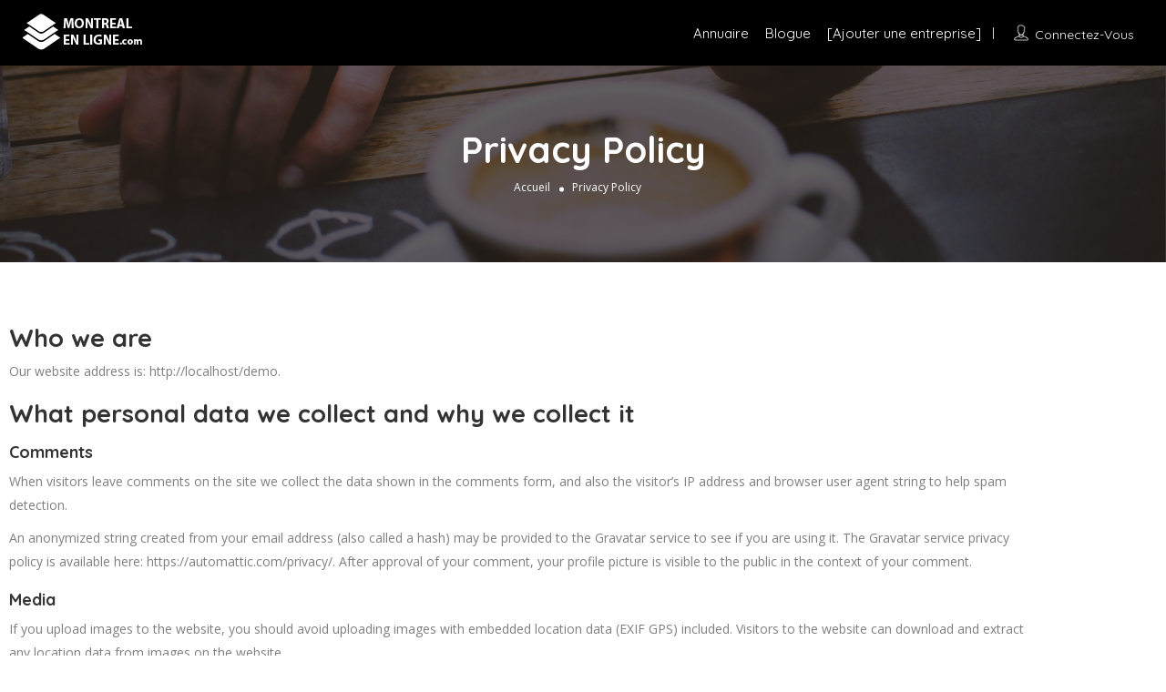

--- FILE ---
content_type: text/css
request_url: https://montrealenligne.com/wp-content/themes/listingpro/assets/css/main-new.css
body_size: 53538
content:
body {
    font-size: 14px
}

p {
    overflow-wrap: break-word
}

.container-fluid {
    padding: 0 25px
}

label {
    font-weight: 400
}

ul,
ol {
    margin: 0;
    padding: 0
}

a:hover,
a:focus {
    text-decoration: none
}

.lp-header.style-v2 {
    background-image: none!important;
    background-repeat: no-repeat;
    background-size: cover;
    position: relative;
    z-index: 10
}

.grid_view2 .lp-grid-box-description .reviewer-details>p {
    height: 40px
}

.lp-header-overlay {
    position: absolute;
    display: block;
    width: 100%;
    height: 100%;
    z-index: 4;
}

.lp-header-search-wrap {
    position: relative;
    top: -120px
}

.lp-header-search-wrap .video-lp {
    position: absolute;
    max-width: 1000%;
    min-height: 100%;
    min-width: 100%;
    height: 100%;
    left: 0;
    top: 0;
    width: 100%;
    overflow: hidden
}

.lp-header-search-wrap .video-lp video {
    height: 100%;
    -o-object-fit: cover;
    object-fit: cover;
    width: 100%
}

.lp-header.header-style3 {
    background-image: none
}

.lp-top-bar {
    
    position: relative;
    z-index: 6
}

.lp-top-bar-menu ul {
    list-style: none;
   
}

.lp-top-bar-menu ul li {
    float: left;
    line-height: 28px;
    margin-right: 10px
}

.lp-top-bar-menu ul li:before {
    content: '-';
    margin-right: 10px
}

.lp-top-bar-menu ul li:first-child {
    margin-left: 0
}

.lp-top-bar-menu ul li:first-child:before {
    display: none
}

.lp-top-bar-menu ul li a {
    font-size: 14px;
    text-transform: capitalize;
    line-height: 28px
}

.style-v2 .lp-topbar-menu li:before {
    display: none
}

.lp-top-bar-menu ul li a:hover,
.lp-top-bar-menu ul li a:focus {
    list-style: none
}

.lp-top-bar-social ul {
    list-style: none;
	line-height:28px;
}
.lp-menu-header4-sts-icon{
	line-height:48px;
}
.lp-top-bar-social ul li {
    float: right;
    margin-left: 15px
}

.lp-top-bar-social ul li a {
    font-size: 14px;
    transition: all 0.20s ease-in-out
}

.lp-header-middle {
    padding: 14px 0px 14px 0px;
    position: relative;
    z-index: 5
}

.lp-header-middle .lp-menu ul li {
    line-height: 40px
}

.lp-header-middle .lp-menu ul.inner_menu>li {
    padding-right: 35px
}

.lp-header-middle .lp-header-nav-btn,
.lp-header-middle .lp-header-logo {
    float: left
}

.lp-header-middle .lp-header-logo img {
    height: 35px
}

.lp-header-middle .lp-header-nav-btn {
    margin-right: 15px;
    position: relative;
    margin-top: 7px;
}

.lp-header-middle .lp-header-nav-btn.active-can-menu .lp-user-menu:after {
    visibility: visible;
    opacity: 1
}

.lp-header-middle .lp-header-nav-btn button {
    border: solid 1px;
    background: none;
    text-align: center;
    width: 35px;
    border-radius: 50%;
    padding: 5px 0
}

.lp-header-middle .lp-header-nav-btn button span {
    display: block;
    height: 1px;
    margin: 5px auto;
    width: 17px;
    float: none
}

.header-cat-menu.lp-join-now {
    line-height: 21px
}

.header-cat-menu>ul>li {
    line-height: 20px
}

.header-cat-menu .lp-user-menu {
    left: 0;
    top: 50px
}

.header-cat-menu .lp-user-menu:before {
    content: ' ';
    display: block;
    width: 100%;
    position: absolute;
    height: 14px;
    top: -14px
}

.menu ul.children li:hover>a::before,
.menu ul.sub-menu li:hover>a::before,
.lp-user-menu li:hover>a::before {
    width: 2px
}

.header-cat-menu .lp-user-menu li,
.lp-header-middle .sub-menu li,
.lp-header-middle .lp-header-user-nav .lp-user-menu li,
.lp-header-search-form #input-dropdown>ul li,
.lp-header-search-form .chosen-container .chosen-results li {
    border-bottom: solid 1px #ececec
}

.header-cat-menu .lp-user-menu li:last-child,
.lp-header-middle .lp-header-user-nav .lp-user-menu li:last-child {
    padding-bottom: 0;
    border-bottom: none;
    border-radius: 0
}

.lp-header-middle .lp-header-user-nav .lp-user-menu li:first-child {
    border-radius: 0
}

.header-cat-menu .lp-user-menu li:first-child {
    border-top-right-radius: 2px;
    border-top-left-radius: 2px;
}
.header-cat-menu .lp-user-menu li:last-child,.header-cat-menu .lp-user-menu li:last-child a{
    border-bottom-right-radius: 2px;
    border-bottom-left-radius: 2px;
}
.lp-menu ul li:hover ul.sub-menu:before {
    display: block;
    content: ' ';
    width: 100%;
    height: 14px;
    top: -14px;
    position: absolute
}

.lp-menu ul li:hover ul.sub-menu {
    padding-bottom: 0;
    border-radius: 0;
    border-bottom: 0
}

.lp-header-middle .menu ul.sub-menu li:last-child {
    border-bottom: none
}

.lp-header-search-form .chosen-container .chosen-results li {
    padding-top: 6px;
    padding-bottom: 6px
}

.header-cat-menu .lp-user-menu li a:hover,
.lp-header-middle .menu ul.sub-menu li:hover>a,
.lp-header-middle .lp-header-user-nav .lp-user-menu li a:hover,
.lp-header-search-form #input-dropdown li:hover,
.lp-header-search-form .chosen-container .chosen-results li:hover,
.lp-header-search-form .chosen-container .chosen-results li.highlighted {
    background-color: #f6f6f6!important
}

.lp-header-search-form #input-dropdown li:hover span,
.lp-header-search-form #input-dropdown li:hover a,
.lp-header-search-form #input-dropdown li:hover {
    background-color: transparent
}

.lp-header-search-form #input-dropdown ul li:hover .d-icon {
    display: inline-block!important
}

.lp-header-search-form #input-dropdown ul li:hover .h-icon {
    display: none!important
}

.lp-listing-price-range p span.currency-sign {
    margin-right: -3px;
    font-size: 18px;
    font-weight: 700;
    display: inline-block
}

.lp-listing-price-range p span.currency-sign.currency-sign-last {
    margin-right: 3px
}

.lp-listing-price-range p span.currency-sign:last-child {
    margin-right: 5px
}

.lp-header-middle .menu ul.children li a,
.lp-header-middle .menu ul.sub-menu li a,
.lp-header-middle .lp-user-menu li a {
    font-size: 13px;
    padding: 1px 10px;
    line-height: 28px
}

.header-cat-menu .lp-user-menu:after {
    right: auto;
    left: 22px
}

.lp-header-middle .lp-header-add-btn,
.lp-header-middle .lp-header-user-nav {
    float: right
}

.lp-header-middle .lp-header-user-nav {
    margin-left: 10px
}

.lp-header-middle .lp-header-user-nav .header-login-btn {
    color: #fff;

}
.lp-header-middle .lp-header-user-nav .header-login-btn{
    margin-left: 10px;
    font-size: 20px;
    
    display: block;
    border-radius: 50%;
    color: #fff;
   
    text-align: center;
    
}
.lp-header-middle .lp-header-user-nav .header-login-btn .fa{
	line-height: 34px;
    height: 34px;
    width: 34px;
    border: solid 1px #fff;
    text-align: center;
    border-radius: 50%;
}
.lp-header-user-nav .lp-user-menu {
    width: 135px!important;
    top: 49px
}

.lp-header-user-nav .lp-user-menu:after {
    border-bottom: 10px solid #d8d8d8;
    right: 12px;
    margin-right: -5px
}

.lp-header-user-nav .lp-user-menu .lp-user-welcome {
    line-height: 20px;
    padding: 5px 0;
    color: #fff;
    font-size: 13px;
    padding-left: 11px;
}

/* .search-filter-response .lp-grid-box-contianer {
    margin-bottom: 0
} */

.lp-header-middle .lp-header-user-nav .lp-join-now-v2.after-login span {
    width: 34px;
    height: 34px;
    margin-top: 0
}

.lp-header-middle .lp-header-user-nav .lp-join-now-v2.after-login .juname {
    margin-top: 0px;
    line-height: 0px;
    display:block;
}

.lp-header-middle .lp-header-user-nav .lp-join-now-v2.after-login .juname img {
    -webkit-border-radius: 50%;
    -moz-border-radius: 50%;
    border-radius: 50%;
    vertical-align:initial;
}

.lp-header-middle .lp-header-add-btn {
    margin-top: 0px;
    display: inline-block;
    vertical-align: middle;
    line-height: 48px;
}

.lp-header-middle .lp-header-add-btn a {
    padding: 4px 13px;
    border: solid 1px;
    border-radius:2px;
    line-height: 16px;
    font-size: 14px;
    transition: all 0.20s ease-in-out
}

.lp-header-middle .header-main-menu ul {
    text-align: right
}

.lp-header-middle .header-main-menu ul li a {
    font-size: 16px;
    color: #fff
}

.lp-header-middle .header-main-menu ul ul li a {
    color: #333
}

.lp-header-middle .header-main-menu ul ul.sub-menu {
    margin-top: 10px
}

.lp-header-middle .lp-header-add-btn a i {
    margin-right: 3px
}

.lp-header-title {
    padding-bottom: 20px;
    position: relative
}

.lp-header-title .lp-header-title-left h3 {
    font-weight: 700;
    margin-top: 0;
    margin-bottom: 15px;
    color: #333!important
}

.lp-header-title .lp-header-title-left h3 span {
    font-weight: 400
}

.lp-header-title .lp-header-title-left .lp-header-breadcrumbs .breadcrumbs li {
    padding-left: 0!important
}

.lp-header-title .lp-header-title-left .lp-header-breadcrumbs .breadcrumbs li:before {
    display: none
}

.lp-header-title .lp-header-title-left .lp-header-breadcrumbs a {
    font-size: 14px
}

.lp-header-title .lp-header-title-left .lp-header-breadcrumbs a:after {
    content: '>';
    display: inline-block;
    margin-right: 6px;
    margin-left: 8px
}

.lp-header-title .lp-header-toggles {
    line-height: 30px
}

.lp-header-title .lp-header-toggles a {
    text-align: center;
    display: inline-block;
    font-size: 21px;
    margin-left: 10px;
    color: #fff
}

.home .lp-header-search {
    position: absolute;
    width: 100%;
    bottom: 60px;
    z-index: 5
}

.lp-archive-banner {
    background-size: cover
}

.header-container.lp-header-bg {
    background-size: cover
}

.lp-header-search.archive-search .lp-location-search .chosen-container-single .chosen-single span {
    text-align: left;
    padding-left: 45px;
    margin-right: 15px
}

.lp-header-search-form .select-filter {
    width: 404px;
    float: left;
    position: relative;
    margin-right: 10px;
}

.lp-header-search-form .select-filter .chosen-container-single .chosen-single {
    background-color: #fff!important;
    text-align: left;
    padding-left: 40px;
    padding-top: 2px;
    line-height: 46px;
    height: 46px;
    border:1px solid #dedede !important;
    border-radius:3px;
}
.lp-archive-banner .select-filter .chosen-container-single .chosen-single{
    border-radius:3px;
}
.lp-archive-banner .select-filter .chosen-with-drop .chosen-single {
    border-bottom-left-radius:0px !important;
    border-bottom-right-radius:0px!important;
}
.lp-header-search-form .select-filter i.fa-list {
    position: absolute;
    z-index: 1;
    left: 10px;
    top: 50%;
    transform: translateY(-50%);
}

.lp-header-search-form .lp-suggested-search {
    width: 485px
}

.lp-header-search.archive-search .form-inline .form-group {
    margin-right: 0;
    float: left;
    margin-left: 0;
    background: #fff
}

.lp-header-search.archive-search .lp-location-search .ui-widget.border-dropdown {
    width: 100%;
    position: relative;
}

.lp-header-search .lp-header-search-form form #cities, .lp-header-search.archive-search form #cities-filter {
    border-radius: 0px!important
}

.lp-header-search.archive-search form #cities,.lp-header-search.archive-search form #cities-filter {
    height: 42px!important;
    line-height: 42px!important;
    border-radius: 0px!important;
    border: 0px!important;
    padding-left: 100px
}

.lp-header-search .chosen-container-single .chosen-single span {
    line-height: 42px
}

.lp-header-search .lp-location-search .chosen-container-single .chosen-single span {
    line-height: 46px;
    margin-left: 30px!important
}
.lp-archive-banner .lp-location-search .chosen-container-single .chosen-single span {
    line-height: 46px;
}
.lp-header-search.archive-search {
    padding-top: 25px;
    position: relative;
    z-index: 5
}

.lp-header-search.archive-search .lp-search-bar {
    margin: 0;
    padding: 0
}
.lp-header-search-filters .clearfix.padding-bottom-20{
    padding-bottom:24px;
}
.lp-header-search.archive-search form i.cross-search-q,
.lp-header-search.archive-search form img.loadinerSearch {
    right: 85px
}

.lp-header-search .lp-header-search-tagline {
    font-size: 24px;
    margin-top: 25px;
    line-height: 24px
}

.lp-header-search .lp-header-search-cats {
    margin-top: 25px;
    min-height: 25px
}

.lp-header-search .lp-header-search-cats ul {
    display: none
}

.lp-header-search .lp-header-search-cats ul li {
    display: inline-block;
    margin: 0 12px
}

.lp-header-search .lp-header-search-cats ul li a:hover {
    text-decoration: underline
}

.lp-header-search .lp-header-search-cats ul li a i {
    margin-right: 8px
}

.lp-header-search .lp-header-search-cats ul li a img {
    margin-right: 5px;
    width: 15px;
    height: 15px;
    float: left;
    margin-top: 4px
}

.lp-header-search .lp-header-search-form {
    margin-top: 15px;
    background-color: transparent
}

.lp-header-search .lp-header-search-form form {
    display: none
}

.lp-header-search-form .lp-suggested-search input {
    border-right: none!important
}

.form-group.lp-location-search .chosen-container.chosen-container-single {
    background-color: #fff;

}
.lp-home-banner-contianer .form-group.lp-location-search .chosen-container.chosen-container-single {

    border-radius: 0px 5px 5px 0px;
}
.archive-search .form-group.lp-location-search .chosen-container.chosen-container-single {
    border:1px solid #dedede;
    border-radius:3px;
}
.archive-search .form-group.lp-location-search .chosen-with-drop{

    border-bottom-left-radius:0px !important;
    border-bottom-right-radius:0px !important;
}
.lp-header-search.archive-search .form-inline .form-group{
    background:transparent !important;
}
.form-inline .form-group.lp-suggested-search {
    margin-right: 0
}

.lp-suggested-search .lp-search-bar-right {
    margin-left: 7px;
    position: absolute;
    top: 0;
    right: 0;
    z-index: 10
}

.lp-search-bar .input-group-addon.lp-border.input-group-addon-keyword {
    width: 70px!important
}

.form-inline .form-group.lp-suggested-search.right-margin-20 {
    margin-right: 8px!important;
    display:none;
}

.lp-search-bar-right .keyword-ajax {
    padding: 0 20px;
    display: block;
    color: #fff;
    font-weight: 700;
    line-height: 42px;
    height: 42px
}

.form-group.lp-location-search .chosen-container.chosen-container-single .chosen-single {
    padding-left: 20px
}

.border-dropdown span:after {
    right: 0
}
.lp-search-bar .border-dropdown span:after{
    display:none;
}
.lp-search-bar .form-group.lp-suggested-search {
    position: relative
}

.lp-search-bar .lp-suggested-search .input-group-addon.lp-border,
.form-group.lp-location-search .lp-where {
    z-index: 10;
    padding: 0;
    line-height: 46px;
    height: 46px;
    padding: 0 10px
}

.archive-search .lp-search-bar .lp-suggested-search .input-group-addon.lp-border,
.archive-search .form-group.lp-location-search .lp-where {
    line-height: 46px;
    height: 46px
}

.lp-search-bar .lp-suggested-search,
.lp-header-search .lp-search-form-where,
.lp-header-search .lp-search-form-submit {
    display: inline-block;
    margin-left: 0
}

.home .lp-header-search .lp-search-form-submit {
    margin-left: -3px
}

.lp-header-search .lp-search-form-submit {
    border-radius: 0
}

.lp-header-search .lp-search-form-what input,
.lp-header-search .lp-search-form-where input,
.lp-header-search .lp-search-form-what input:focus,
.lp-header-search .lp-search-form-where input:focus {
    background-color: transparent;
    border: none;
    outline: 0;
    padding: 0 15px
}

.lp-header-search .lp-search-form-what input {
    width: 400px;
    padding-left: 20px
}

.lp-header-search .lp-search-form-what input#skeyword-filter {
    padding-left: 70px;
    height: 42px;
    line-height: 42px
}

#input-dropdown {
    margin-top: 4px
}

.lp-header-search .lp-search-form-what input:focus {
    padding-left: 20px
}

.lp-header-search .lp-search-form-where input {
    width: 125px
}

.lp-header-search.archive-search .lp-search-form-where input {
    width: 475px
}

.lp-header-search.archive-search .lp-search-form-what input {
    width: 434px;
    min-width: 300px
}

.lp-header-search.archive-search .form-group.lp-location-search .chosen-container.chosen-container-single,
.lp-header-search.archive-search .lp-location-search {
    width: 404px!important;
    height: 42px
}

.lp-header-search.archive-search .lp-location-search .ui-widget select {
    width: 345px!important
}

.lp-header-search.archive-search .select2-container .select2-selection--single {
    height: 42px!important
}

.lp-header-search .lp-search-form-what label,
.lp-header-search .lp-search-form-where label {
    margin-bottom: 0;
    font-size: 16px
}

.lp-header-search .form-group .lp-search-bar-right {
    border-radius: 0;
    margin-left: -1px;
    transition: all 0.20s ease-in-out
}


.lp-header-search .lp-search-form-submit {
    border-bottom-left-radius: 0;
    border-top-left-radius: 0
}

.lp-header-search .lp-search-icon {
    color: #fff!important;
    font-size: 20px
}

.lp-header-search .lp-search-form-submit button,
.lp-header-search .lp-search-form-submit button:focus {
    border: none;
    padding: 0;
    outline: 0;
    font-size: 18px;
    line-height: 24px
}

.lp-header-search-filters {
    margin-top: 10px
}

.lp-header-search-filters .header-more-filters {
    display: none;
    background: #f4f4f4;
    padding: 30px 0
}

.lp-header-search-filters .header-more-filters .input-group.margin-right-0>ul>li {
    width: 100%;
    margin-right: 0;
    padding-right: 2%;
    float: none
}

.header-more-filters .input-group strong {
	margin-bottom: 25px;
	display: inline-block;
	font-size: 20px !important;
	font-weight: 700;
	line-height: initial;
	color:#333;
}
.lp-features-filter strong{
    font-size: 14px;
}
#category_select_chosen span:after {
    position: absolute;
    top: 50%;
    right: 17px;
    content: "\f0d7";
    display: inline-block;
    font: normal normal normal 14px/1 FontAwesome;
    font-size: inherit;
    text-rendering: auto;
    color: #D3D3D3;
    -webkit-font-smoothing: antialiased;
    -moz-osx-font-smoothing: grayscale;
    -webkit-transform: translateY(-50%);
    -moz-transform: translateY(-50%);
    -ms-transform: translateY(-50%);
    -o-transform: translateY(-50%);
    transform: translateY(-50%)
}

.header-more-filters .input-group label {
    padding-left: 22px;
    font-size: 12px;
    line-height: 22px
}

.header-more-filters .input-group label:before {
    height: 15px;
    width: 15px
}

.header-more-filters .input-group .checkbox label:before {
    background-color: #eae8e8;
    border-radius: 0;
    border: 1px solid #d4d3d3
}

.header-more-filters .input-group a {
    font-size: 13px;
    margin-top: 6px;
    display: inline-block
}

.lp-header-search-filters input[type=checkbox]:checked + label:before {
    line-height: 15px
}

.lp-header-search-filters .header-filter-wrap {
    float: none;
    display:inline-block;
    padding: 0px 15px;
    line-height:35px;
    margin-left: 8px;
    font-size:12px;
    cursor: pointer;
    border-radius:2px;
    background-color: #f4f4f4;
    border: 1px solid #dedede;
}

.lp-header-search-filters .sort-by-filter {
    position: relative
}

.near-me-filter.header-filter-wrap .lp-tool-tip-content {
    width: 200px!important
}

.near-me-filter.header-filter-wrap .lp-tooltip-div-hidden {
    top: 75px!important;
    margin-left: -15px
}

.lp-header-search-filters .sort-filters-wrap {
    position: relative
}

.lp-header-search-filters .sort-filters-wrap .sort-filter-inner {
    position: absolute;
    left: 0;
    top: 46px;
    z-index: 999;
    background-color: #fff;
    padding: 8px 8px 8px 0;
    display: none;
    width: 312px;
    -moz-box-shadow: rgba(0, 0, 0, .15) 0 0 10px 0;
    -webkit-box-shadow: rgba(0, 0, 0, .15) 0 0 10px 0;
    box-shadow: rgba(0, 0, 0, .15) 0 0 10px 0
}

.lp-header-search-filters .sort-filters-wrap .open-now-filter .sort-filter-inner,
.lp-header-search-filters .sort-filters-wrap .best-match-filter .sort-filter-inner {
    width: 185px
}

.lp-header-search-filters .sort-filters-wrap .sort-filter-inner:after {
    content: ' ';
    display: block;
    border-left: 10px solid transparent;
    border-right: 10px solid transparent;
    border-bottom: 10px solid transparent;
    width: 10px;
    position: absolute;
    top: -10px
}

.lp-header-search-filters .sort-filters-wrap .sort-filter-inner .header-filter-wrap {
    font-size: 12px;
    padding: 3px 8px
}

.lp-header-search-filters .header-filter-wrap.more-filters {
    float: none;
    border-radius: 0
}
.lp-header-search-filters .header-filter-wrap.more-filters .fa{
    margin-right:5px;
}
.lp-header-search-filters .select-filter {
    width: 250px;
    float: left;
    margin-left: 8px
}

.lp-header-search-filters .select-filter select {
    border: none;
    width: 200px
}

.lp-header-search-filters .select-filter .chosen-container-single .chosen-single {
    background-color: #f4f4f4;
    border-color: #dedede;
    color: #797979;
    height: 43px;
    padding-left: 45px;
    border-radius: 0
}

.lp-header-search-filters .select-filter i {
    position: absolute;
    z-index: 2;
    margin-top: 11px;
    font-size: 21px;
    margin-left: 15px
}

.lp-header-search-filters .select-filter .chosen-container.chosen-container-single.chosen-container-single-nosearch {
    height: 38px
}

.lp-header-search-filters .header-filter-wrap i {
    margin-right: 3px
}

.lp-header-search-filters .lp-features-filter {
    margin-top: 20px
}

.lp-header-search-filters .lp-features-filter .form-group {
    background: none!important;

}

.lp-header-search-filters .lp-features-filter .features-heading {
    color: #fff
}

.lp-header-search-filters .lp-features-filter.add-border {
    border-bottom: solid 1px #dedede;
    padding-bottom: 20px
}
.lp-header-search-filters .lp-features-filter.add-border:last-child{
    border-bottom: solid 0px #dedede;
}
.lp-header-search-filters .lp-features-filter .features-heading,
.lp-header-search-filters .header-more-filters .features-heading {
    font-size: 18px;
    display: block;
    margin-bottom: 8px
}

.lp-header-search-filters .lp-features-filter .checkbox label {
    color: #fff;
    padding-left: 22px;
    line-height: 18px
}

.lp-header-search-filters .lp-features-filter .checkbox label:before {
    width: 25px;
    height: 25px;
    border-radius: 0;
    background-color: #eae8e8;
    top: 0;
	line-height: 25px!important;
}

.lp-header-search .price-filter ul {
    list-style: none;
    margin: 0;
    padding: 0;

}



.lp-header-search .price-filter ul li {
    
    text-align: center;
    
    float: left;
    font-size: 12px;
    cursor: pointer;
    font-weight: 400;
    border-left: none;
    background-color:#fff;



    

}
.lp-header-search .price-filter ul li a{
	    padding: 0px 12px;
    line-height: 35px;
    display: inline-block;
	border:1px solid #dedede !important;
    border-right:1px solid #fff !important;
}
.lp-header-search .price-filter ul li:last-child a{
    border-right:1px solid #dedede !important;
}
.lp-header-search .price-filter ul li:hover,.lp-header-search .price-filter ul li:hover a{
    color:#797979 !important;
    border-color:#dedede !important;
}
.lp-header-search .price-filter ul li:hover a,.lp-header-search .price-filter ul li .active,.lp-header-search-filters .open-now-filter:hover a,
.lp-header-search-filters .open-now-filter .active{
    color:#fff !important;
   
}
.lp-header-search-filters .open-now-filter{
	padding:0px !important;
	line-height:unset !important;
	    border: 0px solid #dedede !important;
}
.lp-header-search-filters .open-now-filter a{
	    display: inline-block;
    padding: 0px 15px !important;
    line-height: 35px !important;
	color:#797979 !important;
	    border: 1px solid #dedede;
}
.more-filters-container {
    display: none
}

.lp-section {
    padding: 40px 0;
    position: relative
}


.lp-section.lp-section-detail-page {
    padding-top: 0
}

.section-with-background.lp-section-row {
    margin-top: 80px
}

.lp-section.single-page-bg {
    padding-top: 0
}

.lp-section-heading {
    text-align: center;
    margin-bottom: 40px
}

.lp-section-heading i,
.lp-section-title-container i {
    font-size: 16px;
    border: solid 1px;
    border-radius: 50%;
    padding: 10px;
    margin-bottom: 5px;
    display: block;
    margin-left: auto;
    margin-right: auto;
    height: 40px;
    width: 40px;
    color: #ff5a5f
}

.post-with-map-container-right #searchform .chosen-container-single .chosen-single span {
    line-height: 36px
}

.left-heading-icon .lp-section-title-container .lp-sub-title {
    color: #333
}

.left-heading-icon .lp-section-title-container i {
    display: inline-block;
    padding: 0;
    border: none;
    width: auto;
    height: auto;
    margin-bottom: 0;
    margin-right: 5px;
    color: #333!important
}

.section-bottom-magrin0 .lp-section-content-container {
    padding-bottom: 0
}

.lp-section-heading h2 {
    font-weight: 700;
    font-size: 45px;
    text-transform: uppercase;
    margin: 0
}

.contact-style2.contact-right .form-control,
.contact-style2.contact-right .lp-review-btn {
    border-radius: 0
}

.page-heading {
    z-index: 1
}

.page-heading.banner_view2 {
    height: 160px
}

.page-heading.banner_view2 h3 {
    float: left;
    color: #fff;
}

.page-heading.banner_view2 .breadcrumbs {
    float: right;
    margin-top: 12px
}

.vc_column_container {
    padding-bottom: 40px
}

.lp-section-title-container h1 {
    margin: 0
}

.lp-section-heading p,
.lp-sub-title {
    font-size: 16px;
    color: #797979;
    text-transform: capitalize
}

.left-heading .lp-section-title-container h2,
.left-heading .lp-sub-title {
    text-align: left!important;
    margin-left: 4px!important;
    margin-right: 0px!important
}

.left-heading .lp-sub-title {
    font-size: 15px
}

.lp-section-title-container .lp-sub-title {
    width: 100%
}

.lp-section-title-container .lp-sub-title a {
    float: right;
    margin-right: 4px;
    font-size: 14px;
    border: solid 1px #e2e2e2;
    padding: 0 10px;
    transition: all 0.20s ease-in-out
}

.left-heading .lp-section-title-container h2 {
    font-size: 24px!important;
    text-transform: capitalize!important;
    line-height: 24px
}

.lp-listings.grid-style .lp-grid-box-contianer {
    margin-bottom: 5px
}

.lp-listings.list-style .lp-listings-inner-wrap {
    margin-left: 15px;
    margin-right: 15px;
    padding: 15px 0 15px 0;
    border: solid 1px;
    overflow:hidden
}

.lp-listings-inner-wrap.lp-listings-inner-wrap-with-sidebar {
    margin-left: 0!important;
    margin-right: 0!important;
    border: none!important
}

.lp-listings.list-style .lp-listing {
    border: none;
    border-bottom: solid 1px #dedede
}
.listing-style-3:last-child .lp-listing{
	 border-bottom: 0;
	  margin-bottom: 0;
	   padding-bottom: 0
	  
}
.lp-listings.list-style .lp-listing.last{
    margin-bottom: 0;
    border-bottom: 0;
    padding-bottom: 0
}

.lp-listings.grid-style .lp-listing,
.lp-listings.list-style .lp-listing {
    margin-bottom: 15px
}

.lp-listings.list-style .lp-listing {
    padding-bottom: 15px
}

.lp-listings .listing-slider {
    display: none;
    max-height: 525px;
}

.lp-listings .listing-slider .lp-listing {
    border: none;
    position: relative
}

.slick-prev:before,
.slick-next:before {
    width: 40px;
    height: 40px;
    line-height: 40px;
    font-size: 18px;
    background-color: #fff;
    color: #333;
    opacity: 1;
    -webkit-box-shadow: 0 1px 14px 0 rgba(0, 0, 0, .66);
    -moz-box-shadow: 0 1px 14px 0 rgba(0, 0, 0, .66);
    box-shadow: 0 1px 14px 0 rgba(0, 0, 0, .66)
}

.arrow-left,
.arrow-right {
    position: absolute;
    top: 50%;
    -webkit-box-shadow: 0 1px 14px 0 rgba(0, 0, 0, .66);
    -moz-box-shadow: 0 1px 14px 0 rgba(0, 0, 0, .66);
    box-shadow: 0 1px 14px 0 rgba(0, 0, 0, .66);
    font-size: 18px;
    text-align: center;
    background-color: #fff;
    z-index: 1;
    cursor: pointer;
    transition: bottom 0.40s ease-in-out;
    margin-top: -17px;
}

.arrow-left{
    right: 12px;
    padding: 7px 13px 7px 13px;
    border-radius: 50%;
    box-shadow: none;

    opacity: 0.5;
}
.arrow-right{
    left: 12px;
    padding: 7px 13px 7px 13px;
    border-radius: 50%;
    box-shadow: none;

    opacity: 0.5;
}
.arrow-right::before, .arrow-left::before{
    color: #fff;
}
.arrow-right:hover, .arrow-left:hover{
    opacity: 1;
    color: #fff;
}
.listing-slider .arrow-right {
    left: -2px
}

.listing-slider .arrow-left {
    right: -2px
}

.listing-slider .arrow-left,
.listing-slider .arrow-right {
    margin-top: -15px
}

.slick-prev:before {
    content: "\f053"
}

.slick-next:before {
    content: "\f054"
}

.lp-listings .listing-slider .slick-prev,
.lp-listings .listing-slider .slick-next {
    z-index: 10;
    height: 40px;
    width: 40px
}

.lp-listings .listing-slider .slick-prev {
    left: 5px
}

.lp-listings .listing-slider .slick-next {
    right: 25px
}

.lp-listing-slider .slick-next,
.lp-listing-slider .slick-prev {
    z-index: 10
}

.lp-listing-slider .slick-next {
    right: 15px
}

.lp-listing-slider .slick-prev {
    left: -8px
}

.listing-review-slider .arrow-right {
    left: -10px;
    margin-top: -15px
}

.listing-review-slider .arrow-left {
    right: -10px;
    margin-top: -15px
}

.lp-listing .lp-listing-top {
    position: relative
}

.lp-listings.list-style .lp-listing .lp-listing-top {
    float: left
}

.lp-listing .lp-listing-top .lp-listing-price-range,
.lp-listing .lp-listing-top .lp-listing-favrt,
.lp-listing .lp-listing-top .li-listing-clock,
.lp-listing .lp-listing-top .lp-listing-cat {
    position: absolute;
    color: #fff
}

.lp-listing .lp-listing-top .lp-listing-price-range {
    bottom: 15px;
    left: 15px;
    font-weight: 700;
    padding: 0 10px;
    width: 26px;
    overflow: hidden;
    height: 26px;
    line-height: 25px;
    transition: all 0.20s ease-in-out
}

.lp-listing-discount-range {
    transition: all 0.30s ease-in-out;
    position: relative;
    right: 0;
    bottom: 0;
    float: right;
    margin-top: -3px;
}

.lp-listing-discount-range:before {
    content: "\f0c4";
    font-family: FontAwesome;
    position: absolute;
    left: -7px;
    bottom: 0;
    color: #fff;
    -webkit-transform: rotate(20deg);
    -moz-transform: rotate(20deg);
    -ms-transform: rotate(20deg);
    -o-transform: rotate(20deg);
    transform: rotate(-18deg)
}

.lp-listing-discount-range .lp-listing-price-range-currency {
    display: inline-block;
    position: relative;
    line-height: 18px;
    padding: 0 10px;
    margin-top: 5px;
    color: #fff!important;
    border: 1px dashed #fff!important
}

.lp-listings .listing-slider .lp-listing:hover .lp-listing-discount-range {
    bottom: 60px
}

.lp-listing-discount-outer {
    position: absolute;
    bottom: 15px;
    line-height: 26px;
    width: 100%;
    padding: 0px 15px;
}

.grid-style .lp-listing-top .lp-listing-price-range {
    position: relative;
    left: 0;
    bottom: 0
}

.lp-listing .lp-listing-top .lp-listing-price-range span {
    color: #fff;
    font-weight: 700
}

.lp-listing .lp-listing-top .lp-listing-price-range span.lp-listing-price-range-currency {
    padding-right: 10px
}

.lp-listing .lp-listing-top .lp-listing-favrt {
    top: 12px;
    left: 15px;
    font-size: 18px
}

.lp-listing .lp-listing-top .li-listing-clock {
    top: 15px;
    right: 15px;
    background-color: #141414;
    font-size: 14px;
    padding: 0 7px;
    display: block;
    height: 22px;
    overflow: hidden;
    transition: width 0.20s ease-in-out;
    width: 25px
}

.lp-listing .lp-listing-top .li-listing-clock.status-red {
    background-color: #ff5a5f;
    width: 25px
}

.lp-listing .lp-listing-top .li-listing-clock.status-green {
    background-color: #73cf42
}

.lp-listing:hover .lp-listing-top .li-listing-clock.fulltime {
    width: 113px
}

.lp-listing:hover .lp-listing-top .li-listing-clock {
    width: 80px;
    border-radius:2px;
}

.lp-listing:hover .lp-listing-top .lp-listing-price-range {
    width: auto;
    line-height: 24px;
}

.lp-listing .lp-listing-top .lp-listing-cat {
    bottom: -22px;
    right: 15px;
    text-align: center;
    font-size: 18px;
    padding: 8px 12px;
    z-index: 5;
    transition: bottom 0.20s ease-in-out
}
.grid-style .lp-listing .lp-listing-top .lp-listing-cat{
    display:none !important;
}
.listing-slider .lp-listing .lp-listing-top .lp-listing-cat {
    padding: 10px 12px;
    bottom: -20px
}

.lp-listing .lp-listing-top .lp-listing-cat img {
    height: 20px;
    width: 20px
}

.lp-listing .lp-listing-top .lp-listing-cat:after,
.lp-listing .lp-listing-top .lp-listing-cat:before {
    -webkit-transform: translate(-50%, -16px);
    -moz-transform: translate(-50%, -16px);
    -ms-transform: translate(-50%, -16px);
    -o-transform: translate(-50%, -16px);
    transform: translate(-50%, -16px);
    border-radius: 0
}

.lp-listings.list-style .lp-listing .lp-listing-bottom .lp-listing-cat {
    margin: 5px 0;
    display: inline-block;
    margin-top: 0px;
    text-transform: uppercase;
    margin-bottom: 10px;
    font-size:11px;
    line-height: unset;
}

.lp-listings.list-style .lp-listing .lp-listing-bottom .lp-listing-cat img {
    height: 20px;
    width: 20px;
    margin-top: -2px!important;

}

.lp-listings.list-style .lp-listing .lp-listing-bottom .lp-listing-cat .lp-list-cat-wrap {
    margin-right: 6px
}

.lp-listings.list-style .lp-listing .lp-listing-bottom .lp-listing-cat .lp-list-cat-wrap img {
    margin: 0
}

.lp-listings.list-style .lp-listing .lp-listing-bottom .lp-listing-cat i {
    font-size: 19px;
    padding: 13px 0;
    text-align: center;
    width: 45px;
    display: inline-block;
    margin-right: 10px
}

.lp-listings.list-style .lp-listing .lp-listing-top-thumb {
    border: none;
    border-radius: 4px;
    overflow: hidden;
    max-width:190px
}

.lp-listing .listing-slider .lp-listing-top-thumb {
    border: none
}

.lp-listing .lp-listing-top-thumb img {
    max-width: 100%;
    width: 100%
}

.lp-listing .lp-listing-bottom {
    padding: 15px 15px 15px 15px;
    border: solid 1px;
    border-top: 0;
    min-height: 108px !important;
}

.lp-listing .list-style-cotainer .lp-listing-bottom,
.listing-slider .lp-listing .lp-listing-bottom {
    border: none
}

.lp-listings .listing-slider .lp-listing .lp-listing-bottom {
    padding: 0;
    position: relative;
    height: 110px;
    min-height: 110px !important;
}

.lp-listings .listing-slider .lp-listing:hover .lp-listing-bottom .lp-listing-bottom-inner {
    top: -60px
}

.lp-listings .listing-slider .lp-listing:hover .lp-listing-top .lp-listing-price-range {
    bottom: 58px
}

.lp-listings .listing-slider .lp-listing:hover .lp-listing-top .lp-listing-cat {
    bottom: 38px
}

.lp-listings .listing-slider .lp-listing .lp-listing-bottom .lp-listing-bottom-inner {
    position: absolute;
    padding: 10px 15px;
    width: 100%;
    height: 165px;
    top: -4px;
    transition: top 0.20s ease-in-out;
    cursor: auto;

}

.lp-listings.list-style .lp-listing .lp-listing-bottom {
    float: left;
    padding-top: 0;
    padding-bottom: 0;
    width: calc(100% - 190px);
    padding-right: 0
}

.lp-listings.list-style .lp-listing .lp-listing-bottom .lp-listing-bottom-left {
    width: 60%;
    float: left
}

.lp-listings.list-style .lp-listing .lp-listing-bottom .lp-listing-bottom-left.lp-listing-bottom-left-full {
    width: 100%;
    float: none
}

.lp-listings.list-style .lp-listing .lp-listing-bottom .lp-listing-bottom-right {
    width: 35%;
    float: right;
    padding: 0px;
    text-align: center;
    background: #ffeef0;
    border: dashed 1px #ff5a5f;
    position: relative;
    margin-top: 14px;
    border-radius: 3px;
    overflow:hidden;
}

.lp-listing-bottom-right .lp-listing-bottom-right-title {
    line-height: 16px;
    margin-bottom: 14px;
    margin-top: 10px;
}

.lp-listing-bottom-right span.percent-off {
    color: #ff5a5f;
    font-weight: 700;
    font-size: 20px;
    text-transform: uppercase;
}

.lp-listing-bottom-right strong {
    color: #333;
    line-height: 14px;
    font-size: 13px;
    font-weight: 400
}

.lp-listing-bottom-right a.deal-button {
    background-color: #2ecc71;
    color: #fff;
    text-align: center;
    display: inline-block;
    padding: 7px 5px;
    font-size: 16px;
    cursor: pointer;
    width: 100%;
    border-bottom-left-radius: 3px;
    border-bottom-right-radius: 3px;
}

.lp-listing-bottom-right .flip-clock-wrapper {
    display: inline-block;
    left: 0;
    right: 0;
    margin: 0 auto;
    width: auto;
}

.lp-listing-bottom-right .flip-clock-divider .flip-clock-label {
    left: 4px
}

.lp-listing-bottom-right .flip-clock-wrapper ul li a div div.inn {
    font-size: 17px;
    color: #222!important;
}

.lp-listing-bottom-right .flip-clock-wrapper ul {
    width: 12px;
    height: 22px
}

.lp-listing-bottom-right .flip-clock-divider {
    width: 2px
}

.lp-listing-bottom-right .flip-clock-wrapper ul li,
.lp-listing-bottom-right .flip-clock-wrapper ul li a,
.lp-listing-bottom-right .flip-clock-divider {
    line-height: 17px;
    height: 17px
}

.lp-listing-bottom-right .flip-clock-wrapper ul li a {
    font-weight: 600;
    background-color: #ead4d6;
}

.lp-listing .lp-listing-bottom h3,
.lp-activity h3 {
    font-size: 20px;
    line-height: 22px;
    margin-bottom: 3px;
    margin-top: 0
}

.lp-activity h3 a {
    font-size: 18px
}

.lp-listing .lp-listing-bottom h4 {
    margin-top: 2px;

}
.list-style .lp-listing .lp-listing-bottom h4 {
    margin-bottom: 6px;
    margin-top: 2px;
    line-height: 20px;
}
.lp-listing .lp-listing-bottom h3 a,
.lp-activity h3 a {
    text-transform: capitalize
}
.lp-listing .lp-listing-bottom h4 span,
.lp-activity h4 span {
    font-weight: 700;
    border: solid 1px;
    font-size: 14px;
    line-height: 18px;
    padding: 0 5px;
    margin-right: 6px;
    height: 19px;
    display: inline-block;
    float: left;
    margin-top: 0;
}
.lp-listing .lp-listing-bottom h4 a span,
.lp-activity h4 a span {
    background-color: #40b3ef !important;
    border-radius: 100%!important;
    color: #fff!important;
    display: inline-block!important;
    height: 15px!important;
    line-height: 15px!important;
    margin-top: -3px!important;
    text-align: center!important;
    vertical-align: middle!important;
    width: 15px!important;
    font-size: 8px!important;
    padding: 0px !important;
    border: 0px;
    float: none;
}
.lp-listing .lp-listing-bottom h4 a span .fa,
.lp-activity h4 a span .fa{
    color:#fff;

}
.lp-listing .lp-listing-bottom .lp-listing-cats {
    margin-bottom: 8px;
    line-height: 15px;
    max-width: 50%;
}

.lp-listings .listing-slider .lp-listing .lp-listing-bottom .lp-listing-cats {
    margin-bottom: 10px;
    margin-top: 5px
}

.lp-listing .lp-listing-bottom .lp-listing-cats a {
    margin-right: 0px;
    font-size:13px;
}

.lp-listing .lp-listing-bottom .lp-listing-cats a:hover {
    text-decoration: underline
}

.lp-listing .lp-listing-bottom .lp-listing-stars {
    float: left;
    line-height: 18px
}

.listing-slider .lp-listing .lp-listing-bottom .lp-listing-stars {
    float: none
}

.lp-multi-rating-ui-wrap .review-emoticons {
    height: 20px;
    width: 20px
}

.lp-listing-stars .lp-star-box {
    line-height: 12px;
    border: solid 1px;
    height: 18px;
    width: auto;
    display: inline-block;
    text-align: center;
    font-size: 13px;
    padding: 2px 0px;
}

.lp-listing-stars .lp-rating-num {
    display: inline-block;
    background: #73cf42;
    color: #fff!important;
    float: left;
    height: 23.2px;
    padding: 0px 5px;
    border-top-right-radius: 2px;
    border-bottom-right-radius: 2px;
}

.lp-listing-stars .lp-rating-num.zero-rating {
    margin-left: 0
}

.listing-slider .lp-listing-stars .lp-rating-num.zero-rating {
    line-height: 16px
}
.lp-multi-rating-ui-wrap .list-style-none span:first-of-type {

    line-height: 21px;
}
.lp-listing-announcements .lp-listing-announcement {
    position: absolute;
    background-color: #fff;
    z-index: 10;
    left: 0;
    width: 100%;
    margin-bottom: 0;
    display: none;
    bottom: 90px
}

.lp-listing-announcements .lp-listing-announcement .close-ann {
    position: absolute;

    left: -9px;

    top: -11px;

    line-height: 5px;

    cursor: pointer;

    color: #fff;

    font-size: 17px;

    z-index: 2;

    padding: 3px 5px;

    border-radius: 50%;
}

.lp-listing-announcements .lp-listing-announcement .announcement-wrap {
    margin-bottom: 0;
    padding: 8px 8px 8px 13px;
    border-top: none
}

.lp-listing-announcements .lp-listing-announcement .announcement-wrap span {
    font-size: 14px
}

.lp-listing-announcements .lp-listing-announcement .announcement-wrap i {
    font-size: 23px
}

.lp-listing-announcements .lp-listing-announcement .announcement-wrap a {
    font-size: 14px;
    padding: 3px 15px
}

.lp-listing-announcements a.lp-ann-btn {
    color: #ff5a5f;
    border: solid 1px #dedede;
    line-height: 26px;
    display: inline-block;
    padding: 0 10px;
    margin-top: 8px;
    transition: all 0.20s ease-in-out;
    font-size: 14px
}

.add-new-announcement .form-group {
    margin: 0;
    margin-bottom: 5px
}

.add-new-announcement .form-group label {
    margin-bottom: 0
}

#lp-save-announcements {
    margin-top: 20px
}

.lp-listing-announcements a.lp-ann-btn:hover {
    color: #fff;
    border-color: #fff;
    background-color: #ff5a5f
}

.lp-listing .lp-listing-bottom .lp-listing-location {
    float: right;
    line-height:23px;

}
.grid-style .lp-listing .lp-listing-bottom .lp-listing-location .fa{
    font-size:13px;
}
.grid-style .lp-listing .lp-listing-bottom .lp-listing-location a{
    font-size:13px;
    color: #333 !important;
}
.lp-listing .list-style-cotainer .lp-listing-bottom .lp-listing-location {
    float: none
}

.lp-listing .list-style-cotainer .lp-listing-bottom-left .lp-listing-location {
    overflow: hidden;
    white-space: nowrap;
    overflow: hidden;
    text-overflow: ellipsis;
    width: 95%
}

.lp-listing .list-style-cotainer .lp-listing-bottom .lp-listing-location a {
    font-weight: 400;
    font-size: 14px;
    color: #333333 !important;
}

.lp-listing .lp-listing-bottom .lp-listing-location a .lp-listings.list-style .lp-listing .lp-listing-bottom .lp-listing-location,
.lp-listings.list-style .lp-listing .lp-listing-bottom .lp-listing-stars {
    float: none;
    font-size: 14px
}

.listing-slider .lp-listing .lp-listing-bottom .lp-listing-location {
    float: none;
    margin-top: 10px;
}

.lp-listings .more-listings {
    margin-top: 20px;
    text-align: center
}

.lp-listings .more-listings a {
    border: solid 1px #e2e2e2;
    padding: 2px 15px;
    text-transform: capitalize;
    display: inline-block;
    font-size: 14px;
    transition: all 0.20s ease-in-out;
    border-radius:3px;
}

.lp-locations {
    text-align: center;
    max-width: 1125px;
    margin-top: -38px
}

.lp-locations .lp-locations-slider .arrow-right {
    left: -10px;
    margin-top: -20px
}

.lp-locations .lp-locations-slider .arrow-left {
    right: -10px;
    margin-top: -20px
}

.lp-locations .col-md-2 {
    padding: 0 0 0 4px;
    display: inline-block
}

.lp-locations .lp-location-box {
    position: relative;
    overflow: hidden
}

.lp-locations .lp-location-box .lp-location-thumb a img {
    max-width: 100%;
    height: auto;
    width: 100%
}

.lp-locations .lp-location-box .lp-location-bottom {
    position: absolute;
    bottom: 0;
    transition: bottom 0.15s ease-out;
    left: 0;
    width: 100%;
    text-align: center;
    padding: 8px 0
}

.lp-locations .lp-location-box:hover .lp-location-bottom a span.lp-cat-list-count {
    display: block
}

.lp-locations .lp-location-box:hover .lp-location-bottom a span.lp-cat-name {
    margin-top: 10px
}

.lp-locations .lp-location-box .lp-location-bottom a {
    position: absolute;
    left: 0;
    width: 100%;
    text-align: center;
    padding: 8px 0;
    bottom: 0;
    background-image: url([data-uri]);
    line-height: 12px;
    height: 68px
}

.lp-locations .lp-location-box .lp-location-bottom a span.lp-cat-name {
    display: block;
    font-weight: 700;
    line-height: 15px;
    margin-top: 25px;
    transition: all 0.35s ease-out
}

.lp-locations .lp-location-box .lp-location-bottom a span.lp-cat-list-count {
    display: none;
    line-height: 25px;
    transition: all 0.35s ease-out
}

.lp-activities .lp-activity {
    margin-bottom: 20px
}

.lp-activities .lp-activity.style2 .lp-activity-description p {
    min-height: 50px
}

.lp-activities .lp-activity.style2.bottom0 {
    margin-bottom: 0
}

.lp-activities .lp-activity .lp-activity-top {
    position: relative
}

.lp-activities .lp-activity .lp-activity-author-thumb {
    position: absolute;
    left: 10px;
    bottom: -27px
}

.lp-activities .lp-activity.style2 .lp-activity-author-thumb {
    right: -10px;
    top: 50%;
    margin-top: -27px;
    left: auto;
    height: 55px
}

.lp-activities .lp-activity .lp-activity-author-thumb img {
    height: 55px;
    width: 55px;
    -webkit-border-radius: 50% !important;
    -moz-border-radius: 50% !important;
    border-radius: 50% !important;
    border: solid 2px;
    background-color:#fafafa;
}

.lp-activities .lp-activity .lp-activity-thumb img {
    max-width: 100%
}

.lp-activities .lp-activity .lp-activity-bottom {
    padding-top: 45px
}

.lp-activities .lp-activity .lp-activity-bottom strong {
    font-weight: 400;
	font-size:14px;
	color:#333;
}

.lp-activities .lp-activity.style2 .lp-activity-bottom {
    padding-top: 15px
}

.lp-activities .lp-activity .lp-activity-review-writer {
    margin-bottom: 12px;
    line-height: 16px;
    text-transform:capitalize;
}
.lp-activities .lp-activity .lp-activity-review-writer p{
    margin-bottom:0px;
    font-size:12px;
}

.lp-activities .lp-activity.style2 .lp-activity-review-writer {
    margin-top: 14px;
    margin-bottom: 10px;
    text-transform:capitalize;
}
.lp-activities .lp-activity.style2 .lp-activity-review-writer p{
    margin-bottom:0px;
    font-size:12px;
}
.lp-activities .lp-activity .lp-listing-stars {
    margin-bottom: 10px
}

.lp-activities .lp-activity .lp-activity-description .activity-reactions {
    margin-top: 15px
}

.lp-activities .lp-activity .lp-activity-description .activity-reactions .review-reaction {
    margin-left: 0;
    margin-right: 5px;
    line-height:30px;
}

.lp-activities .lp-activity .lp-activity-description .activity-reactions .review-reaction i {
    margin-right: 5px
}

.lp-activities .lp-activity .lp-activity-description .activity-reactions.small-btns .review-reaction {
    padding: 0px 8px 0 8px;
    margin-top: 5px;
    line-height: 30px;
}
.lp-activities .lp-activity .lp-activity-description .activity-reactions.small-btns .review-reaction:hover{
    border-radius:3px;
}
.lp-activities .lp-activity .lp-activity-description p {
    margin-bottom: 0;
    overflow-wrap: break-word;
    min-height: 49px
}

.news-section {
    background-image: url(../images/listing-mg4.jpg);
    background-size: cover
}

.section-with-overlay {
    position: relative
}

.section-with-overlay:before {
    display: block;
    content: ' ';
    width: 100%;
    height: 100%;
    background-color: rgba(0, 0, 0, .6);
    position: absolute;
    top: 0;
    left: 0
}

.lp-read-news {
    font-family: 'Rock Salt', cursive;
    text-align: center;
    width: 100%;
    padding: 50px 0
}

.lp-read-news p,
.lp-read-news a {
    font-family: 'Rock Salt', cursive !Important;
    color: #fff!important;
}

.lp-read-news p:first-child {
    font-size: 30px;
    margin-bottom: 45px;
}

.lp-read-news p {
    line-height: 50px
}

.lp-read-news p.large-size {
    font-size: 80px;
    background-image: url(../images/read-news.png);
    background-repeat: no-repeat;
    background-position: center;
    line-height: 80px
}

.lp-read-news a {
    font-size: 25px;
    margin-top: 45px;
    display: inline-block;
    text-decoration:underline;
}

.travel-brands {
    text-align: center
}

.partner-box {
    float: none;
    display: inline-block;
    width: 20%
}

.lp-logos {
    text-align: center
}

.lp-logos ul {
    margin: 0 auto
}

.lp-logos ul li {
    list-style: none;
    display: inline-block;
    margin: 0 25px
}

.lp-sidebar .lp-widget {
    margin-bottom: 25px
}

.lp-sidebar .lp-widget#lp-sidebar-video {
    margin-bottom: -6px;
    overflow: hidden;
    width: 360px;
    border: none;
    margin-left: -1px
}

.lp-sidebar .lp-widget#lp-sidebar-video iframe {
    width: 360px;
    height: 300px;
    margin-bottom: 0
}

.lp-sidebar .map-widget #map {
    height: 420px;
    min-height: 420px
}

.lp-sidebar .lp-widget .lp-widget-title,
.widget-box>h2 {
    font-size: 20px;
    margin: 0;
    text-transform: capitalize;
    margin-bottom: 20px
}

.lp-widget img {
    max-width: 100%
}

.lp-sidebar .lp-listings-widget .lp-listing {
    padding: 10px;
    border: solid 1px;
    margin-bottom: 0px;
    border-bottom:0px;
}
.lp-listings-widget .lp-listing:last-child{
    border-bottom:solid 1px;
}
.lp-listings-widget .lp-listing {
    padding: 10px;
    border: solid 1px;
    margin-bottom: 0px;
    border-bottom:0px;
}
.lp-sidebar .lp-listings-widget .lp-listing:last-child{
    border-bottom:solid 1px;
}
.lp-listings-widget .lp-listing .lp-listing-thumb {
    float: left;
    width: 46px;
}
.lp-listings-widget .lp-listing .lp-listing-thumb img{
    border-radius:3px;
}
.lp-listings-widget .lp-listing .lp-listing-detail {
    float: left;
    width: calc(100% - 48px);
    padding-left: 10px;
    position:relative;
}

.lp-listings-widget .lp-listing .lp-listing-detail h6 {
    font-size: 14px;
    margin: 0;
    margin-bottom: 2px;
}

.lp-listings-widget .lp-listing .lp-listing-detail h6 a {
    line-height: 20px;
    font-size:15px;
    font-weight:400;
}

.lp-listings-widget .lp-listing .lp-listing-detail h6 span {
    font-weight: 500;
    font-size: 13px;
    line-height: 17px;
    padding: 0 6px;
    margin-right: 5px;
    height: 18px;
    border: solid 1px;
    display: inline-block;
}

.lp-listings-widget .lp-listing .lp-listing-detail .lp-listing-rating {
    margin-bottom: 8px
}

.lp-listings-widget .lp-listing .lp-listing-detail .lp-rating-avg,
.lp-listing-review .lp-review-right .lp-rating-num {
    font-weight: 700;
    width: 30px;
    text-align: center;
    display: inline-block;
    margin-right: 5px;
    line-height: 20px
}
.lp-listing-review .lp-review-right .lp-rating-num{
    width:auto !important;
    line-height: 25px;
}
.lp-listings-widget .lp-listing .lp-listing-detail .lp-rating-count {
    text-transform: capitalize;
    margin-right: 15px
}

.lp-listings-widget .lp-listing .lp-listing-detail .lp-listing-miles {
    font-weight: 400;
    color: #fff;
    background: #c1c1c1;
    border-radius: 3px;
    padding: 0px 4px;
    float: right;
    font-size: 12px;
    line-height: 20px;
}
.lp-listings-widget .lp-listing .lp-listing-detail h6 span{
    border-radius:5px;
}
.lp-listings-widget .lp-listing .lp-listing-detail .lp-listing-location {
    font-size: 14px;
    line-height: 18px
}
.lp-listings-widget .lp-listing .lp-listing-detail .lp-listing-location a{
    font-size:13px;
    font-weight:400;
}
.detail-page-header-bg {
    background-color: #f0f3f6;
    position: absolute;
    width: 100%;
    height: 167px;
    top: 0;
    left: 0;
    background-size: cover
}

.detail-page-header-bg.gal-yes {
    height: 470px
}

.detail-page-header-bg.style4-bg.two-lines-title {
    height: 170px
}

.detail-page-header-bg.style4-bg.no-tagline.two-lines-title {
    height: 135px
}

.detail-page-header-bg.style4-bg.no-tagline {
    height: 110px
}

.detail-page-header-bg.gal-yes.style4-bg {
    height: 475px
}

.detail-page-header-bg.gal-yes.style4-bg.two-lines-title {
    height: 500px
}

.detail-page-header-bg.gal-yes.style4-bg.two-lines-title.no-tagline {
    height: 470px
}

.detail-page-header-bg.gal-yes.style4-bg.no-tagline {
    height: 440px
}

.lp-listing-slider {
    margin-bottom: 30px;
    max-height: 270px;
    overflow: hidden
}

.lp-see-all {
    text-align: center;
    margin: 15px 0;
    margin-bottom: 30px
}

.lp-see-all a {
    text-transform: capitalize
}

.lp-listing-slider .lp-listing-slide-wrap {
    padding: 0
}

.lp-listing-slider .lp-listing-slide img {
    max-width: 100%;
    border-radius:2px;
}

.lp-listing-title.gal-yes {
    margin-top: 30px
}

.single-page-bg .lp-listing-title {
    margin-top: 0;
    margin-bottom: 20px
}

.lp-listing-title .lp-listing-logo {
    float: left;
    margin-right: 15px;
    width: 82px;
    height: 82px;
    border-radius: 50%;
    overflow: hidden;
}

.lp-listing-title .lp-listing-logo img {
    width: 82px;
    height: 82px;
}

.lp-listing-title .lp-listing-name {
    float: left;
    width: calc(100% - 235px)
}
.lp-listing-title .lp-listing-name h2{
    position: relative;
}
.lp-listing-title .lp-listing-name h2 span.claimed{
    position: absolute;
    margin-left: 8px;
    margin-top: 4px;
}
.lp-listing-title .lp-listing-name h2 span.claimed.position-static{
    position: static;
    display: block;
    margin-left: 0;
}
.single-page-bg .lp-listing-title .lp-listing-name {
    margin-left: 0
}

.single-page-bg .lp-listing-title .lp-listing-name span {
    color: #fff
}

.lp-listing-title .lp-listing-name h2 {
    font-size: 28px;
    font-weight: 500;
    margin: 10px 0 5px 0;
    line-height: 33px;
    word-wrap: break-word
}

.lp-listing-title .lp-listing-name h2 span i {
    background-color: #40b3ef;
    color: #fff;
    border-radius: 50%;
    font-size: 11px;
    padding: 3px;
    line-height: 11px
}

.claim-details>h2>span {
    font-size: 27px
}

.claim-details ul {
    margin-bottom: 20px!important
}

.claim-details ul li {
    background: none!important;
    border: none!important;
    width: 320px;
    padding: 5px 0!important
}

.lp-post-meta-right-box-style3 .post-meta-left-box h1 {
    word-wrap: break-word
}

.single-page-bg .lp-listing-title .lp-listing-name h2 {
    line-height: 30px
}

.single-page-bg .lp-listing-title .lp-listing-name h2 {
    margin-top: 0
}

.lp-listing-title .lp-listing-name .lp-listing-name-tagline {
    font-size: 14px
}

.lp-listing-title .lp-listing-title-rating {
    float: right;
    margin-top: 15px;
    text-align: right;
    margin-right: 3px
}

.lp-listing-title-rating .review-form-toggle i {
    margin-right: 5px
}

.single-page-bg .lp-listing-title .lp-listing-title-rating {
    float: none;
    margin-top: 8px;
    text-align: left
}

.lp-listing-title .lp-listing-title-rating .lp-rating-avg {
    font-weight: 700;
    font-size: 20px;
    line-height: 20px;
    padding: 7px 10px;
    margin-bottom: 8px;
    display: inline-block;
    border-radius:3px;
}

.single-page-bg .lp-listing-title .lp-listing-title-rating .lp-rating-avg {
    margin-bottom: 0;
    padding: 4px 10px;
    margin-right: 10px
}

.lp-rating-avg sub {
    bottom: .05em
}

.lp-listing-title .lp-listing-title-rating .lp-rating-count,
.lp-listing-title .lp-listing-title-rating .review-form-toggle {
    font-size: 13px
}

.lp-listing-title .lp-listing-title-rating .review-form-toggle {
    color: #fff
}

.lp-listing-title .lp-listing-title-rating .review-form-toggle:hover {
    text-decoration: underline
}

.single-page-bg .lp-listing-title .lp-listing-title-rating .lp-rating-count {
    margin-right: 6px
}

.single-page-bg .lp-listing-title .lp-listing-title-rating .lp-rating-count:after {
    content: '-';
    display: inline-block;
    margin-left: 10px
}

.lp-listing-action-btns {
    margin-top: 27px;
    position: relative;
    height: 14px
}

.lp-listing-action-btns .md-overlay,
.lp-listing-action-btns .smenu {
    visibility: visible;
    opacity: 1;
    z-index: 100
}

.lp-listing-action-btns .smenu {
    z-index: 999999999;
    min-width: 300px !important;
    padding: 7px;
    left: 0;
    top: -90px;
    display: none;
}

.lp_detail_page_styles4 .lp-listing-action-btns .smenu {
    width: auto;
    left: -170px
}

.lp_detail_page_styles4 .lp-listing-action-btns .smenu:after {
    left: 91%
}

.lp-listing-action-btns .smenu:after {
    left: 10%;
    bottom: -10px;
    border-top-color: #fff
}

.lp-listing-action-btns .smenu div {
    display: block;
    float: left;
    text-align: center;
    margin: 3px
}

.lp-listing-action-btns .smenu div a {
    display: inline-block;
    width: 34px;
    text-align: center;
    padding: 7px 0
}

.single-page-bg .lp-listing-action-btns {
    float: right;
    margin-top: 0;
    margin-bottom: 0;
    margin-right: 2px
}

.lp-listing-action-btns ul {
    list-style: none;
    margin: 0;
    padding: 0;
    position: absolute;
    margin-top: 0px
}

.single-page-bg .lp-listing-action-btns ul {
    margin-top: 10px
}

.lp-listing-action-btns ul li {
    float: left;
    margin-right: 8px
}

.lp-listing-action-btns.buttons-in-header ul li {
    margin-right: 0;
    margin-left: 10px;
    float: right
}

.lp-listing-action-btns.buttons-in-header ul {
    margin-top: 4px;
    position: static
}

.lp-listing-action-btns.buttons-in-header ul li a {
    padding-left: 13px;
    padding-right: 13px;
    border: none
}

.lp-listing-action-btns ul li>a {
    padding: 5px 12px 4px 12px;
    border: solid 1px;
    border-radius:3px;
}

.lp-listing-action-btns ul li a>i {
    color: #797979
}

.lp-listing-action-btns ul li>a:hover {
    background-color: #f8f8f8
}

.lp-listing-action-btns ul li#lp-book-now {
    margin-right: 0;
    margin-top: 16px;
    margin-left: 15px;
    width: 100%;
    float: none
}

.lp-listing-action-btns ul li#lp-book-now>a {
    width: 150px;
    display: inline-block;
    text-align: center;
    font-size: 18px;
    border: solid 1px #fff!important;
    padding-top: 9px;
    padding-bottom: 5px;
    margin-right: 1px;
    background-color: transparent!important;
    color: #fff!important;
    transition: all 0.20s ease-in-out
}

.lp-listing-action-btns ul li#lp-book-now>a>i {
    transition: all 0.20s ease-in-out;
    color: #fff
}

.lp-listing-announcement {
    margin-bottom: 35px
}

.lp-listing-announcement .announcement-wrap {
    font-weight: 700;
    border: solid 1px;
    padding: 10px 10px 10px 15px;
    margin-bottom: 20px
}

.lp_detail_page_styles1 .lp-listing-announcement .announcement-wrap,
.lp_detail_page_styles2 .lp-listing-announcement .announcement-wrap {
    border-radius: 5px
}

.lp-listing-announcement .announcement-wrap span {
    font-weight: 700
}

.lp-listing-announcement .announcement-wrap.last {
    margin-bottom: 0
}

.lp-listing-announcements .announcement-wrap.last {
    border-bottom: none
}

.lp-listing-announcement .announcement-wrap i,
.lp-listing-announcement .announcement-wrap img {
    font-size: 26px;
    float: left;
    margin-right: 15px;
    float: left
}

.lp-listing-announcement .announcement-wrap p {
    float: left;
    width: 60%;
    margin-bottom: 0
}

.lp-listing-announcement .announcement-wrap span {
    float: left;
    max-width: 555px;
    font-weight: 400;
    line-height: 17px
}

.lp-listing-announcement .announcement-wrap strong {
    display: block
}

.lp-listing-announcement .announcement-wrap a {
    float: right;
    padding: 6px 15px;
    text-align: center;
    border-radius:3px;
    font-weight: 400;
    transition: all 0.20s ease-in-out
}

.lp-listing-announcement .announcement-wrap a:hover {
    opacity: .7
}

.lp-listing-desription {
    margin-bottom: 35px;
    font-size: 15px
}

.lp-listing-desription p {
    margin-bottom: 15px;
    overflow-wrap: break-word
}

.lp-listing-desription p:last-child {
    margin-bottom: 0
}

.lp-listing-specs {
    margin-top: 40px
}

.lp-listing-specs ul li {
    list-style: none;
    width: 40%;
    float: left;
    padding-bottom: 10px;
    margin-bottom: 25px;
    border-bottom: solid 1px;
    line-height: 17px
}

.lp-listing-specs ul li:nth-child(2n) {
    float: right
}

.lp-listing-specs ul li label {
    font-size: 16px
}

.lp-listing-specs ul li span {
    font-size: 15px;
    float: right
}

.lp-listing-faqs {
    margin-bottom: 45px;
    float: none
}

.lp-listing-faqs .lp-listing-faq {
    border: solid 1px;
    margin-bottom: 15px;
    -webkit-box-shadow: 0 3px 6px -1px rgba(0, 0, 0, .17);
    -moz-box-shadow: 0 3px 6px -1px rgba(0, 0, 0, .17);
    box-shadow: 0 3px 6px -1px rgba(0, 0, 0, .17);
    padding: 0;
    border-radius:3px;
}

.lp-listing-faqs .lp-listing-faq.last {
    margin-bottom: 0
}

.lp-listing-faqs .ui-accordion-header-icon {
    display: none;
    float: none
}

.lp-listing-faq .faq-title {
    margin: 0;
    padding: 15px 20px;
    -webkit-box-shadow: 0 3px 6px -1px rgba(0, 0, 0, .17);
    -moz-box-shadow: 0 3px 6px -1px rgba(0, 0, 0, .17);
    box-shadow: 0 3px 6px -1px rgba(0, 0, 0, .17);
    border: solid 1px #dedede;
    margin-bottom: 15px;
}
.lp-listing-faq .faq-title.ui-accordion-header-active{
    border-bottom: none;
    box-shadow: none;
}
.lp-listing-faq.ui-accordion .ui-accordion-content{
    -webkit-box-shadow: 0 3px 6px -1px rgba(0, 0, 0, .17);
    -moz-box-shadow: 0 3px 6px -1px rgba(0, 0, 0, .17);
    box-shadow: 0 3px 6px -1px rgba(0, 0, 0, .17);
    border: solid 1px #dedede;
    border-top: none;
    margin-bottom: 15px;
}
.lp-listing-faq.ui-accordion .ui-accordion-content p{
    margin-bottom: 0;
}
.lp-listing-faq.ui-accordion .ui-accordion-content.ui-accordion-content-active{
    margin-top: -15px;
}

.lp-listing-faq .faq-title a {
    font-size: 16px;
    font-weight: 400;
    display:block;
}
.lp-listing-faq .faq-title a:focus{
    color:#333 !important;
}
.lp-listing-faq .faq-title a span {
    font-size: 20px;
    display: inline-block;
    margin-right: 15px;
    line-height: 20px
}

.lp-listing-faq .faq-title a i {
    float: right;
    font-size: 12px;
    margin-top: 4px
}

.lp-listing-faq .faq-answer p {
    margin-bottom: 0
}

.lp-listing-faq .faq-answer .answer-body {
    padding: 20px;
    padding-top: 0
}

.lp-listing-reviews {
    margin-bottom: 40px
}

.lp-listing-reviews .lp-total-reviews {
    font-size: 18px;
    font-weight: 500;
    text-transform: capitalize;
    margin-top: 0;
    margin-bottom: 0
}

.lp-listing-reviews .lp-listing-review {
    margin-top: 20px;
    border-top: solid 1px;
    padding-top: 30px
}

.lp-listing-review .lp-review-left {
    float: left;
    width: 20%;
    max-width: 100px;
    text-align: center;
}

.lp-listing-review .lp-review-left .lp-review-thumb {
    margin-bottom: 15px
}

.lp-listing-review .lp-review-left .lp-review-thumb img {
    -webkit-border-radius: 50%;
    -moz-border-radius: 50%;
    border-radius: 50%;
    height: 85px;
    width: 85px
}

.lp-listing-review .lp-review-left .lp-review-name {
    display: block;
    margin-bottom: 0px;
    line-height:16px;
    text-transform:capitalize;
}

.lp-listing-review .lp-review-left .lp-review-count {
    display: block
}

.lp-listing-review .lp-review-right {
    float: right;
    width: 86%;
    padding-left: 30px
}

.lp-listing-review .lp-review-right .lp-review-right-top strong {
    display: block;
    font-weight: 500;
    font-size: 16px;
    font-family: Poppins;
}

.lp-listing-review .lp-review-right .lp-review-right-top time {
    font-size: 14px
}

.lp-listing-review .lp-review-right .lp-review-right-top .lp-review-stars {
    float: right;
    position: relative
}

.lp-listing-review .lp-review-right .lp-review-right-top .lp-review-stars .open-multi-rate-box .fa-star {
    color: #73cf42
}

.lp-listing-review .lp-review-right .lp-review-right-top .lp-review-stars .lp-multi-star-wrap {
    left: -140px
}

.lp-listing-review .lp-review-right .lp-rating-num {
    margin-right: 0
}

.lp-listing-review .lp-review-right .lp-review-right-content {
    margin-top: 15px
}

.lp-reivew-gallery {
    margin-top: 15px
}
.lp-reivew-gallery {
    margin-left: 10px
}

.lp-reivew-gallery .listing-review-slider .slick-slide {
    padding: 0 5px
}

.lp-reivew-gallery .slick-prev,
.lp-reivew-gallery .slick-next {
    padding: 15px 0;
    width: 30px;
    background-size: 10px;
    margin-top: 0;
    right: -7px
}

.lp-reivew-gallery .slick-prev {
    left: -7px
}

.lp-reivew-gallery img {
    max-width: 100%;
    border-radius:3px;
}

.lp-listing-review .lp-review-right-bottom {
    margin-top: 30px
}

.lp-listing-review .lp-review-right-bottom .review-interesting, .lp-listing-review .lp-review-right-bottom .review-love, .lp-listing-review .lp-review-right-bottom .review-lol, .lp-activity-description .review-interesting, .lp-activity-description .review-love, .lp-activity-description .review-lol {
    padding: 0px 10px 0px 10px;
    border: solid 1px;
    margin: 0 4px;
    display: inline-block;
    position: relative;
    line-height: 30px;
    border-radius:3px;
    font-size:13px;
}
.lp-listing-review .lp-review-right-bottom .review-interesting:hover, .lp-activity-description .review-interesting:hover{

    border-radius:3px;
}
.lp-listing-review .lp-review-right-bottom .review-reaction .react-msg,
.lp-activity-description .review-reaction .react-msg {
    position: absolute;
    font-size: 13px;
    top: -30px;
    left: 0;
    display: none;
    width:200%;
}

.lp-listing-review-form {
    margin-bottom: 30px;
    border: solid 1px;
    padding: 35px;
    position: relative;
    border-radius:2px;
}

.lp-listing-review-form .lp-form-opener {
    position: absolute;
    width: 100%;
    height: 100%;
    top: 0;
    left: 0;
    z-index: 5
}

.lp-listing-review-form h2 {
    margin: 0;
    font-size: 18px;
    text-transform: capitalize;
    margin-bottom: 20px;
    cursor: pointer;
    font-weight: 500;
}

.lp-listing-review-form h2 i {
    float: right
}

.lp-listing-review-form .lp-review-form-top {
    border: solid 1px;
    padding: 15px
}

.lp-listing-review-form .lp-review-form-top .fa-star-o {
    display: inline-block;
    margin-top: 4px
}

.lp-listing-review-form .lp-review-form-bottom {
    display: none;
    margin-top: 20px
}

.lp-review-form-bottom input {
    border-radius: 0
}

.lp-review-form-top .lp-review-stars {
    width: 50%;
    float: left;
    margin-top: 6px
}

.lp-review-form-top .submit-images {
    margin: 0
}

.lp-review-form-top .lp-review-stars span.stars-label {
    float: left;
    margin-right: 8px
}

.lp-review-form-top .lp-review-images label {
    font-weight: 400;
    margin-bottom: 0
}

.lp-review-form-top .lp-review-images {
    width: 50%;
    float: right;
    text-align: right
}

.lp-review-form-top .lp-review-images button,
a.browse-imgs {
    border: none;
    padding: 0px 25px;
    line-height:37px;
    margin-left: 8px;
    display: inline-block
}

.lp-listing-review-form textarea {
    resize: none;
    width: 100%;
    padding: 15px;
    height: 160px;
    -webkit-border-radius: 0;
    -moz-border-radius: 0;
    border-radius: 0
}

.lp-listing-review-form .review-submit-btn {
    border: none;
    font-size: 16px;
    padding: 9px 40px;
    margin-top: 15px;
    border-radius:3px;
}

.lp-listing-review-form .form-submit {
    margin-bottom: 0
}

.listing-page-sidebar .lp-widget {
    border-radius:3px;
}

.listing-page-sidebar .lp-deal {
    margin-bottom: 20px
}

.listing-page-sidebar .lp-widget.lp-widget-top {
    border-top: solid 1px;
}

.widget-box.widget_listingpro_nearby_v2 {
    padding: 0;
    margin-bottom: 30px
}

.listing-page-sidebar .lp-widget #singlepostmap {
    height: 235px;
    border-left: solid 1px;
    border-right: solid 1px;
}

.listing-page-sidebar .lp-widget ul {
    padding: 0;
    margin: 0;
    list-style: none
}

.listing-page-sidebar .lp-widget ul li {
    padding:10px 20px;

}
.lp-widget-top .lp-listing-timings .all-days-timings li {
    background-color: #fff !important;

}
.listing-page-sidebar .lp-widget ul li span.social-icon {
    display: inline-block;
    text-align: left;
    width: 30px
}

.widget-social-icons li {
    font-size: 14px
}

.widget-social-icons li a {
    color: #797979
}

.listing-page-sidebar .lp-widget ul li span img {
    width: 20px
}

.listing-page-sidebar .lp-widget ul li p {
    margin-bottom: 0
}

.listing-page-sidebar .lp-widget ul li a.addr-margin {
    margin-left: 33px
}

.lp-widget-social-links a {
    font-size: 22px;
    margin-right: 4px;
    display: block;
    float: left
}

.lp-listing-timings {
    position: relative
}

.lp-listing-timings .toggle-all-days {
    position: absolute;
    border: solid 1px;
    padding: 2px 6px;
    border-radius: 2px;
    right: 15px;
    bottom: -10px;
    font-size: 11px;
    z-index: 2;
    line-height: 14px;
    transition: all 0.20s ease-in-out
}

.lp-listing-timings .toggle-all-days i {
    margin-right: 3px
}

.lp-listing-timings .all-days-timings {
    display: none
}

.lp-listing-timings .lp-today-timing {
    padding: 14px 20px
}


.lp-listing-timings div.lp-today-timing {
    border-top: solid 1px;
    background-color: #fff
}

.lp-listing-timings div.lp-today-timing strong img {
    width:20px;
}

.lp-listing-timings .lp-today-timing .lp-timing-status {
    margin-left: 12px
}

.lp-listing-timings .lp-today-timing .lp-timings {
    float: right;
    margin-right: 0;
    width: auto
}

.lp-widget .lp-listing-price-range {
    padding: 15px 20px;
    border-top: solid 1px
}

.lp-widget .lp-listing-price-range .simptip-position-top.simptip-movable:hover:after {
    -webkit-border-radius: 2px;
    -moz-border-radius: 2px;
    border-radius: 2px;
}

.lp-widget .lp-listing-price-range .lp-listing-price-range {
    border: none;
    font-weight: 700;
    padding: 0
}

.lp-widget .lp-listing-price-range p {
    margin: 5px 0
}

.lp-widget .lp-listing-price-range p.pricey {
    font-size: 16px
}

.lp-widget .lp-listing-price-range p a {
    font-weight: 700
}

.lp-widget .lp-listing-price-range p i {
    margin-right: 8px
}

.lp-widget .lp-listing-price-range p img {
    width: 18px;
    margin-left: -3px;
    margin-right: 8px
}

.lp-listing-additional-details {
    position: relative
}

.lp-listing-additional-details.bottom35 {
    margin-bottom: 46px
}

.lp-listing-additional-details h4 {
    font-weight: 500;
    font-size: 16px;
    margin: 0;
    padding: 16px 20px;
    border-top: solid 1px;
    background-color: #fff
}

.lp-listing-additional-details li {
    font-weight: 700
}

.lp-listing-additional-details li label {
    font-weight: 700;
    margin-bottom: 0
}

.lp-listing-additional-details li span {
    float: right
}

.lp-listing-additional-details .toggle-additional-details {
    position: absolute;
    text-align: center;
    width: 100%;
    box-shadow: none;
    border: none;
    border-top: none;
    padding: 4px 0;
    bottom: -46px;
    left: 0px;
    outline: none;
    font-size: 16px;
    font-weight: 500;
    transition: all 0.20s ease-in-out
}

.lp-listing-additional-details .toggle-additional-details:hover {
    opacity: .7
}

.lp-listing-additional-details .toggle-additional-details i {
    margin-right: 5px
}

.additional-detail-hidden {
    display: none
}

.online-owner-widget {
    padding: 15px
}

.online-owner-widget .lp-online-thumb {
    width: 85px;
    height: 85px;
    float: left;
    -webkit-border-radius: 5px;
    -moz-border-radius: 5px;
    border-radius: 5px
}

.online-owner-widget .lp-online-detail {
    float: left;
    margin-left: 10px
}

.online-owner-widget .lp-online-detail h4 {
    margin-top: 0;
    font-size: 16px;
    font-weight: 700;
    margin-bottom: 15px
}

.online-owner-widget .lp-online-detail h4 span {
    font-size: 14px;
    font-weight: 400;
    margin-left: 10px
}

.online-owner-widget .lp-online-detail h4 span:before {
    content: ' ';
    height: 6px;
    width: 6px;
    display: inline-block;
    border-radius: 50%;
    margin-right: 4px
}

.online-owner-widget .lp-online-social a {
    font-size: 20px;
    margin-right: 4px
}

.online-owner-widget .lp-online-detail p {
    margin-bottom: 0;
    font-size: 14px;
    margin-top: 4px
}

.lp-widget.lp-discount-widget {
    position: relative;
    margin-bottom: 25px;
    border: solid 1px #dedede;
    overflow: hidden;
    border-radius:3px;
}

.lp-widget.lp-discount-widget .flip-clock-wrapper {
    width: auto;
    display: inline-block;
    margin-left: auto
}

.lp-discount-widget .lp-discount-btn {
    position: relative;
    width: 100.8%;
    text-align: center;
    font-weight: 700;
    padding: 12px 0;
    font-size: 16px;
    text-transform: capitalize;
    cursor: pointer;
    z-index: 1;
    display: block
}

.lp-discount-widget .lp-discount-btn span {
    display: block;
    width: 100%;
    color: #fff;
    font-size: 23px
}

.no-padding-discount:nth-child(even) {
    padding-left: 0;
    clear: both
}

.no-padding-discount:nth-child(odd) {
    padding-right: 0
}

.no-padding-sidebar {
    padding: 0
}

.lp-discount-widget .lp-discount-top {
    text-align: center;
    padding: 20px;
    position: relative
}

.lp-discount-widget .lp-discount-top strong {
    margin-bottom: 20px;
    text-transform: capitalize;
    display: block;
    margin-bottom: 10px
}

.lp-discount-widget .lp-discount-top .lp-discount-thumb {
    height: 100px;
    width: 100px;
    -webkit-border-radius: 50%;
    -moz-border-radius: 50%;
    border-radius: 50%;
    border: solid 1px;
    position: absolute;
    left: 50%;
    margin-left: -50px
}

.lp-discount-widget .lp-discount-top .lp-discount-thumb img {
    max-width: 100%;
    border-radius: 50%
}

.lp-discount-widget .lp-discount-top .lp-discount-thumb .lp-discount-thumb-tagline {
    color: #fff;
    left: 0;
    font-weight: 700;
    padding: 0 10px;
    background-color: #73cf42;
    position: absolute;
    bottom: -5px;
    font-size: 12px;
    right: auto;
    width: 100%;
    text-align: center
}

.lp-dis-code-copy {
    text-align: center;
    line-height: 18px;
    position: absolute;
    background-color: #fff;
    width: 100%;
    z-index: 15;
    bottom: 12px;
    left: 0;
    display: none
}

.lp_detail_page_styles1 .lp-dis-code-copy,
.lp_detail_page_styles2 .lp-dis-code-copy,
.lp_detail_page_styles5 .lp-dis-code-copy {
    border-radius: 5px
}

.lp_detail_page_styles1 .lp-dis-code-copy .popup-header strong,
.lp_detail_page_styles2 .lp-dis-code-copy .popup-header strong,
.lp_detail_page_styles5 .lp-dis-code-copy .popup-header strong {
    border-top-left-radius: 5px;
    border-top-right-radius: 5px
}

.lp-discount-widget .lp-dis-code-copy {
    bottom: 30px
}

.offer-btn .lp-dis-code-copy {
    width: 300px;
    left: auto;
    right: 0
}

.lp-listing-bottom-right .lp-dis-code-copy {
    min-width: 300px;
    left: -47px
}

.popup-header strong {
    position: relative;
    color: #fff!important;
    text-align: left;
    padding: 10px;
    font-size: 16px!important;
    margin-top: 0!important;
    display: block;
    float: left
}

.lp-dis-code-copy .popup-header strong,
.lp-listing-announcement .popup-header strong {
    display: block;
    float: none
}

.lp-listing-announcement .popup-header strong {
    padding: 8px 13px
}

.offer-btn .lp-dis-code-copy {
    bottom: 55px
}

.deal-content .lp-dis-code-copy {
    bottom: 60px
}

.deal-content .lp-dis-code-copy:after {
    left: 40px
}

.lp-listing-bottom-right .lp-dis-code-copy {
    bottom: 70px
}

.lp-dis-code-copy:after,
.lp-listing-announcements .lp-listing-announcement:after {
    display: block;
    content: ' ';
    border-left: 10px solid transparent;
    border-right: 10px solid transparent;
    border-bottom: 10px solid transparent;
    border-top: 10px solid #fff;
    position: absolute;
    bottom: -20px;
    left: 50%;
    margin-left: -5px
}

.offer-btn .lp-dis-code-copy:after {
    right: 20px;
    left: auto
}

.lp-listing-announcements .lp-listing-announcement:after {
    left: 37%
}

.lp-dis-code-copy strong {
    font-size: 20px;
    color: #7f7f7f;
    margin-top: 12px;
    margin: 0;
    display: block;
    float: left;
    padding: 10px
}

.lp-dis-code-copy span {
    font-weight: 400;
    display: inline-block;
    cursor: pointer;
    padding: 9px 10px;
    display: block;
    line-height: 10px;
    float: right
}

.lp-dis-code-copy input {
    position: absolute;
    z-index: -1;
    background-color: transparent;
    border: none;
    color: #fff;
    opacity: 0
}

.code-overlay {
    height: 100%;
    width: 100%;
    background-color: rgba(0,0,0,.2);
    position: fixed;
    z-index: 9;
    top: 0;
    left: 0;
    display: none
}

.close-copy-code {
    position: absolute;
    right: 10px;
    cursor: pointer;
    color: #fff;
    top: 8px
}

.lp-discount-widget .lp-discount-bottom {
    padding: 70px 20px 0px 20px;
    font-size: 14px;
    line-height: 18px;
    text-align: center;
    margin-top: 25px
}

.lp-discount-widget .lp-discount-bottom strong.dishead {
    font-size: 18px;
    text-transform: capitalize;
    display: block;
    margin-bottom: 8px
}

.lp-discount-widget .lp-discount-thumb-tagline {
    border: solid 1px #73cf42;
    padding: 0 20px;
    color: #73cf42;
    display: inline-block;
    margin-bottom: 20px
}

.lp-widget.related-listings,
.lp-widget.widget_listingpro_nearby_v2 {
    border: none
}

.lp-sidebar .lp-widget .lp-widget-title a {
    font-size: 14px;
    margin-left: 10px
}

footer.style3 {
    padding: 30px 0;
    border-top: solid 1px
}

footer .lp-footer-logo {
    float: left;
    max-width: 160px
}

footer .lp-footer-copyrights {
    margin-left: 15px;
    float: left;
    margin-top: 8px
}

footer .lp-footer-copyrights span {
    font-size: 16px!important
}

.footer-menu ul {
    list-style: none;
    margin-top: 7px
}

.lp-header .footer-menu ul {
    margin-top: 8px
}

.footer-menu ul li {
    float: right;
    margin: 0 10px
}

.footer-menu li:before {
    display: none
}

.lp-header .footer-menu ul li {
    margin-left: 0;
    margin-right: 20px
}

.footer-menu ul li a {
    font-size: 16px;
}

.rating-symbol:first-of-type::after,
.rating-symbol:nth-child(2)::after,
.rating-symbol:nth-child(3)::after,
.rating-symbol:nth-child(4)::after,
.rating-symbol:nth-child(5)::after,
.ann-err-msg,
.lp-dash-ann-list li form,
.lp-dash-dis-list li form,
.lp-dash-offer-list li form,
.lp-menus-list li form {
    display: none
}

.lp-dash-ann-list li i,
.lp-dash-dis-list li i,
.lp-dash-offer-list li i {
    cursor: pointer
}

.lp-dash-offer-list li p {
    margin-bottom: 0;
    line-height: 35px
}

#input-dropdown>ul li {
    text-align: left;
    padding-left: 11px;
    padding-right: 11px
}

.list-style .grid-style-container {
    display: none
}

.grid-style .list-style-cotainer {
    display: none
}

.grid-style-container {
    min-height: 320px
}

.lp-listing-offers .lp-listing-offer {
    margin-bottom: 35px;
    position: relative;
    overflow: hidden
}

.lp_detail_page_styles1 .lp-listing-offers .lp-listing-offer,
.lp_detail_page_styles2 .lp-listing-offers .lp-listing-offer,
.lp_detail_page_styles5 .lp-listing-offers .lp-listing-offer {
    border-radius: 5px
}

.lp_detail_page_styles1 .lp-listing-offer .offer-bottom,
.lp_detail_page_styles2 .lp-listing-offer .offer-bottom,
.lp_detail_page_styles5 .lp-listing-offer .offer-bottom {
    border-bottom-left-radius: 5px;
    border-bottom-right-radius: 5px
}

.lp-listing-offer .offer-top {
    padding: 38px 25px;
    border: solid 1px #dedede;
    padding-bottom: 20px;
    min-height: 100px;
}

.lp-listing-offer.offer-sidebar .offer-top {
    text-align: center;
    padding: 25px
}

.lp-listing-offer.offer-sidebar .offer-top .offer-tagline.tagline-margin {
    margin-bottom: 85px
}

.lp-listing-offer.offer-sidebar .offer-bottom .offer-thumb {
    left: 50%;
    margin-left: -75px
}

.lp-listing-offer.offer-sidebar .offer-bottom .offer-btn {
    position: static;
    margin-top: 50px
}

.lp-listing-offer.offer-sidebar .offer-top .offer-expiry strong {
    display: none
}

.offer-expiry .flip-clock-divider.minutes .flip-clock-label {
    left: 10px
}

.lp-listing-offer.offer-sidebar .offer-top .offer-expiry .flip-clock-wrapper {
    float: none;
    margin-left: 43px
}

.flip-clock-divider .flip-clock-label {
    margin-left: 0
}

.flip-clock-divider.minutes .flip-clock-label {
    margin-left: 1px
}
#offer-countdown-1 .flip-clock-divider.days .flip-clock-label,
.lp-discount-widget .flip-clock-divider.days .flip-clock-label{
    left: 3px;
}
#offer-countdown-1 .flip-clock-divider.hours .flip-clock-label{
    left: 13px;
}
.lp-discount-widget .flip-clock-divider.hours .flip-clock-label{
    left: 11px;
}
#offer-countdown-1 .flip-clock-divider.minutes .flip-clock-label{
    left: 12px;
}
.listing-page-sidebar #lp-deals-countdown1 ul.flip li a{
    line-height: 33px;
}
.lp-discount-widget .flip-clock-divider.hours .flip-clock-label {
    margin-left: 2px
}

.lp-discount-widget .flip-clock-divider.minutes .flip-clock-label,
.lp-discount-widget .flip-clock-divider.seconds .flip-clock-label {
    margin-left: 7px;
    top: -17px
}

.lp-listing-offer.offer-sidebar .offer-top .offer-expiry {
    margin-top: 25px;
    margin-bottom: 80px
}

.lp-listing-offer.offer-sidebar .offer-bottom .offer-title {
    margin-top: 20px
}

.lp-listing-offer .offer-bottom .offer-thumb {
    width: 150px;
    height: 150px;
    position: absolute;
    top: -75px
}

.lp-listing-offer .offer-bottom .offer-tagline {
    color: #73cf42;
    left: 0;
    font-weight: 400;
    padding: 6px 70px;
    border: 1px solid #73cf42;
    font-size: 16px;
    right: auto;
    vertical-align: bottom;
    text-align: center;
    display: inline-block
}

.lp-listing-offer .offer-top .offer-tagline {
    border: solid 1px #73cf42;
    padding: 2px 10px;
    color: #73cf42;
    margin-left: 160px;
    margin-top: 8px;
    display: inline-block;
    float: left
}

.lp-listing-offer.offer-sidebar .offer-top .offer-tagline {
    margin-left: 0;
    float: none
}

.lp-listing-offer .offer-bottom .offer-thumb img {
    width: 150px;
    height: 150px;
    -webkit-border-radius: 50%;
    -moz-border-radius: 50%;
    border-radius: 50%
}

.lp-listing-offer .offer-bottom .offer-thumb span.offer-num {
    position: absolute;
    background-color: #2690ff;
    color: #fff;
    width: 40px;
    text-align: center;
    padding: 6px 0;
    font-size: 20px;
    top: 5px
}

.lp-listing-offer .offer-top .offer-expiry {
    text-align: right;
    line-height: 44px
}

.lp-listing-offer .offer-top .offer-expiry .flip-clock-wrapper {
    width: auto;
    float: right;
    margin: 0;
    margin-left: 20px
}

.lp-listing-offer .offer-bottom {
    padding: 23px;
    background-color: #f7f9fa;
    position: relative;
    border: 1px solid #dedede;
    border-top: 0
}

.lp-listing-offer .offer-bottom .offer-title {
    display: block;
    margin-top: 70px;
    color: #333
}

.lp-listing-offer .offer-bottom .offer-description {
    position: relative
}

.lp-listing-offer .offer-bottom .offer-description p {
    line-height: 22px;
    margin-bottom: 0;
    max-width: 540px;
}

.lp-listing-offer .offer-bottom .offer-description p:first-child {
    margin-bottom: 4px
}

.lp-listing-offer .offer-bottom .offer-description p:last-child {
    margin-bottom: 0
}

.lp-listing-offer .offer-bottom .offer-btn {
    position: absolute;
    right: 25px;
    top: 0
}

.offer-description .lp-copy-code {
    padding: 8px 16px;
    color: #fff;
    background-color: #73cf42;
    text-transform: capitalize;
    margin-top: 20px;
    display: inline-block;
    font-size: 16px;
    cursor: pointer;
    position: absolute;
    bottom: 0;
    right: 0
}

.add-new-offer .upload-field,
.add-new-discount-code .upload-field {
    margin-top: 0
}

.add-new-offer #frontend-button,
.add-new-discount-code #frontend-button {
    margin-bottom: 0
}

#listingpro_nearby-2 {
    padding: 0
}

.lp-category-abs2 {
    padding-left: 5px;
    padding-right: 5px;
    margin-bottom: 10px
}

.lp-category-abs2:last-child {
    padding-right: 0
}

.lp-category-abs2 .lp-category-abs2-inner {
    position: relative
}

.lp-category-abs2 .lp-category-abs2-inner img {
    height: 375px;
    width: 100%
}

.lp-category-abs2.abs2-third,
.lp-category-abs2.abs2-fourth {
    padding-right: 0
}

.lp-category-abs2.abs2-third .lp-category-abs2-inner img,
.lp-category-abs2.abs2-fourth .lp-category-abs2-inner img {
    height: 182px
}

.lp-category-abs2 .lp-category-abs2-inner span {
    position: absolute;
    bottom: 15px;
    left: 15px;
    color: #fff;
    padding: 0 10px;
    transition: all 0.20s ease-in-out;
    font-family:'Poppins';
    font-weight:500;
    font-size:16px;
    border-radius:3px;
}

.lp-category-abs2 .lp-category-abs2-inner .lp-category-abs2-inner-sub-cats {
    position: absolute;
    padding: 0 10px;
    background-color: #555;
    color: #fff;
    bottom: 0;
    border-radius:2px;
    left: 15px
}

.lp-category-abs2 .lp-category-abs2-inner.has-child-cats:hover span {
    bottom: 45px
}

.lp-category-abs2 .lp-category-abs2-inner .lp-category-abs2-inner-sub-cats a {
    color: #fff;
    font-size: 12px;
}

.lp-category-abs2 .lp-category-abs2-inner .lp-category-abs2-inner-sub-cats a:hover {
    text-decoration: underline
}

.lp-category-boxed2 .lp-category-boxed2-inner {
    background-color: #fafafa;
    margin-bottom: 30px;
    text-align: center;
    border: solid 1px;
    transition: all 0.20s ease-in-out
}

.lp-category-boxed2 .lp-category-boxed2-inner:hover {
    -webkit-box-shadow: 0 0 15px 2px rgba(184, 184, 184, .79);
    -moz-box-shadow: 0 0 15px 2px rgba(184, 184, 184, .79);
    box-shadow: 0 0 15px 2px rgba(184, 184, 184, .79)
}

.lp-category-boxed2 .lp-category-boxed2-inner .lp-category-boxed2-inner-top,
.lp-category-boxed2 .lp-category-boxed2-inner .lp-category-boxed2-inner-bottom {
    padding: 20px
}

.lp-category-boxed2 .lp-category-boxed2-inner .lp-category-boxed2-inner-top img {
    display: block;
	margin: 0 auto 6px auto;
	width: 66px;
}

.lp-category-boxed2 .lp-category-boxed2-inner .lp-category-boxed2-inner-top h5 {
    margin: 0
}
.lp-category-boxed2 .lp-category-boxed2-inner .lp-category-boxed2-inner-top{
	padding-top:10px;
}
.lp-category-boxed2 .lp-category-boxed2-inner.with-icon {
    text-align: left
}

.lp-category-boxed2 .lp-category-boxed2-inner-bottom {
    border-top: solid 1px
}

.lp-category-boxed2 .lp-category-boxed2-inner-bottom li img {
    width: 24px;
    margin-right: 5px
}
.lp-category-boxed2 .lp-category-boxed2-inner-bottom li{
	margin-bottom:3px;
	
}
.lp-category-boxed2 .lp-category-boxed2-inner-bottom li a{
	display:inline-block;
	vertical-align:middle;
}
.lp-category-boxed2 .lp-category-boxed2-inner-bottom li:last-child{
	margin-bottom:0px;
}
.widget_listingpro_ads_widget_v2 {
    padding: 0
}

.add-btn-v2 {
    border: 0
}

.lp-deals-wrap {
    margin-bottom: 35px
}

.lp-deals-wrap .lp-deal {
    position: relative;
    color: #fff;
    margin-bottom: 30px;
    overflow: hidden
}

.lp-deals-wrap .lp-deal .deal-details {
    position: absolute;
    top: 0;
    width: 100%;
    height: 100%;
    background-color: #000
}

.lp-deals-wrap .lp-deal .deal-details span.lp-deal-off {
    color: #fff;
    padding: 0 7px;
    position: absolute;
    top: 15px;
    left: 15px;
    border: solid 1px #fff
}

.lp-deals-wrap .lp-deal .deal-details .deal-button {
    padding: 4px 15px 4px 15px;
    transition: all 0.20s ease-in-out;
    display: inline-block;
    background-color: #73cf42!important;
    color: #fff;
    margin-top: 4px;
    cursor: pointer
}

.lp-deals-wrap .lp-deal .deal-details .deal-content {
    width: 100%;
    position: absolute;
    padding: 15px;
    bottom: 0
}

.lp-deals-wrap .lp-deal .deal-details .deal-content p {
    margin-bottom: 0;
    color: #fff;
    line-height: 20px
}

.lp-deals-wrap .lp-deal .deal-details .lp-deal-validity span {
    color: #fff;
    font-size: 12px
}

.deal-countdown-wrap {
    position: absolute;
    right: 15px;
    top: 15px
}

.deal-countdown-wrap .flip-clock-label {
    color: #fff;
    top: auto;
    bottom: -15px;
    left: 6px
}

.deal-countdown-wrap .flip-clock-wrapper {
    margin: 0
}

.deal-countdown-wrap .flip-clock-wrapper ul li a div div.inn,
.deal-countdown-wrap .flip-clock-wrapper ul li a div {
    font-size: 18px;
    border-radius: 0
}

.deal-countdown-wrap .flip-clock-wrapper ul li a {
    line-height: 30px;
    font-weight: 400
}

.deal-countdown-wrap .flip-clock-wrapper ul {
    height: 30px;
    box-shadow: none;
    border: solid 1px;
    margin: 0 2px 0 2px!important
}

.deal-countdown-wrap .flip-clock-divider {
    width: 4px
}

.fa-check-circle {
    color: #73cf42
}

.lp-listing-offer .flip-clock-wrapper .flip {
    border: solid 1px #e3e3e3;
    -webkit-box-shadow: none;
    -moz-box-shadow: none;
    box-shadow: none
}

.listing-page-sidebar .lp-widget.lp-discount-widget ul li {
    border: solid 1px
}

.lp-discount-count-wrap .lp-discount-countdown {
    margin-left: 35px
}

.deal-details .flip-clock-wrapper ul li a div div.inn {
    background-color: #fff
}

.lp-discount-count-wrap .flip li {
    border: none
}

.lp-pagination ul li>span.current:hover,
.lp-pagination ul li>span.current,
.lp-pagination ul li .page-numbers {
    line-height: 29px;
    padding: 0 12px;
    border-radius: 2px;
}

.lp-header-search .lp-search-btn {
    padding: 11px 25px 11px 40px;
}

.lp-header-search.archive-search .lp-search-btn {
    padding: 11px 30px 11px 40px
}

.lp-header-search.archive-search .lp-search-icon {
    font-size: 25px;
    left: 25px
}

.lp-header-search .lp-search-icon {
    left: 20px;
}

.nicescroll-cursors {
    background-color: rgb(236, 236, 236)!important
}

#input-dropdown {
    box-shadow: 0 2px 2px rgba(0, 0, 0, .3)
}

.form-group.submit-images.lp-review-images>input[type="file"] {
    width: 0
}

.lp-listing-menuu-wrap {
    margin-bottom: 35px;
    background-color: #fff;
    border: solid 1px;
    border-radius:3px;
}
.lp-listing-menu-items {
        padding-bottom: 15px;
    padding-top: 15px;
}

.lp-listing-menu-items h6 {
    margin-bottom: 25px;
    margin-top: 25px;
    line-height: 13px;
    padding-bottom: 12px;
    position:relative;
    display:inline-block;
    font-weight:700;
    text-transform:uppercase;
}
.lp-listing-menu-items h6:after{
    content: '';
    position: absolute;
    left: 0;
    bottom: 0;
    width: 150%;
    height: 1px;
}

.lp-listing-menu-items .lp-listing-menu-item {
    border-bottom: solid 1px;
    margin-bottom: 15px;
    padding-bottom: 15px
}


.lp-listing-menu-items .lp-listing-menu-item .lp-menu-item-thumb {
    margin-right: 15px;
    width: 65px;
    float: left
}
.lp-listing-menu-items .lp-listing-menu-item .lp-menu-item-thumb img{
    border-radius:2px;
}
.lp-listing-menu-items .lp-listing-menu-item .lp-menu-item-detail {
    float: left;
    width: calc(100% - 200px)
}

.lp-listing-menu-items .lp-listing-menu-item .lp-menu-item-detail .lp-menu-item-title {
    display: block;
    color: #333;
    line-height: 16px;
    margin-bottom: 10px
}
.lp-listing-menu-items .lp-listing-menu-item .lp-menu-item-detail .lp-menu-order{

}
.lp-listing-menu-items .lp-listing-menu-item .lp-menu-item-detail .lp-menu-order img{
    display: inline-block;
    margin: 0;
}
.lp-menu-order-fields select{
    width: 100% !important;
    padding-top: inherit;
    box-shadow: none;
    height: 42px;
}
.lp-listing-menu-items .lp-listing-menu-item .lp-menu-item-detail .lp-menu-item-tags {
    display: block;
    color: #797979;
    line-height: 17px;
    font-size: 13px;
}

.lp-listing-menu-items .lp-listing-menu-item .lp-menu-item-price {
    float: right
}

.lp-listing-menu-items .lp-listing-menu-item .lp-menu-item-price span {
    display: block;
    line-height: 16px;
    margin-bottom: 5px
}

.lp-listing-menu-items .lp-listing-menu-item .lp-menu-item-price span.old-price {
    color: #797979!important
}

.lp-listing-menu-items .lp-listing-menu-item .lp-menu-item-price span.line-through{
    text-decoration: line-through;
    text-align: center;
}

.lp-listing-menu-top {
    line-height: 15px;
    text-align: center;
    padding: 42px 15px;
    background-color: #fafafa;
    margin-bottom: 0px;
    border-bottom: solid 1px;
    position: relative
}

.lp-listing-menu-top span {
    line-height: 15px;
    font-size: 16px;
    font-weight:500;
    text-transform:uppercase;
}

.lp-listing-menuu-slider .slick-arrow {
   top: 15px;
   box-shadow: none;
   padding: 0;
   width: 30px;
   height: 30px;
   line-height: 30px;
    opacity:1;
}
.lp-listing-menuu-slider .arrow-right::before,.lp-listing-menuu-slider .arrow-left::before {
    color: unset;
}
.lp-listing-menuu-slider .slick-arrow.arrow-right {
    left: 15px
}

.lp-listing-menuu-slider .slick-arrow.arrow-left {
    right: 15px
}

.flip-clock-wrapper ul {
    border-radius: 0
}

.lp-review-form-top a.browse-imgs {
    border-radius: 3px;
}

.lp-locations .lp-location-box .lp-location-bottom a span.lp-cat-list-count {
    display: block;
    opacity: 0;
    position: relative;
    -webkit-transform: translateY(50px);
    -moz-transform: translateY(50px);
    -o-transform: translateY(50px);
    transform: translateY(50px);
    -webkit-transition: all 0.4s ease-in-out;
    -moz-transition: all 0.4s ease-in-out;
    -o-transition: all 0.4s ease-in-out;
    transition: all 0.4s ease-in-out
}

.lp-locations .lp-location-box:hover .lp-location-bottom a span.lp-cat-list-count {
    opacity: 1;
    -webkit-transform: translateY(0);
    -moz-transform: translateY(0);
    -o-transform: translateY(0);
    transform: translateY(0)
}

.lp-category-abs2-inner-sub-cats {
    opacity: 0;
    bottom: 0;
    -webkit-transform: translateY(50px);
    -moz-transform: translateY(50px);
    -o-transform: translateY(50px);
    transform: translateY(50px);
    -webkit-transition: all 0.4s ease-in-out;
    -moz-transition: all 0.4s ease-in-out;
    -o-transition: all 0.4s ease-in-out;
    transition: all 0.4s ease-in-out
}

.lp-category-abs2 .lp-category-abs2-inner.has-child-cats:hover .lp-category-abs2-inner-sub-cats {
    opacity: 1;
    -webkit-transform: translateY(-15px);
    -moz-transform: translateY(-15px);
    -o-transform: translateY(-15px);
    transform: translateY(-15px)
}

.lp-category-abs2 .lp-category-abs2-inner {
    overflow: hidden;
    border-radius:3px;
}

.sort-filter-inner:after {
    content: "";
    width: 0;
    height: 0;
    border-left: 8px solid transparent!important;
    border-right: 8px solid transparent!important;
    border-bottom: 8px solid #fff!important;
    position: absolute;
    top: -8px!important;
    left: 10px
}

.sort-by-filter {
    position: relative
}

.sort-filter-inner p {
    text-align: center;
    margin: 0;
    font-size: 11px
}

.price-filter .simptip-position-top:before,
.price-filter .simptip-position-top:after {
    bottom: 77%
}

.menu ul.children li>a::before,
.menu ul.sub-menu li>a::before,
.lp-user-menu li>a::before {
    display: none
}

.menu ul.children li:hover>a,
.menu ul.sub-menu li:hover>a,
.lp-user-menu li:hover>a {
    border-left: solid 2px
}

.menu ul.children li>a,
.menu ul.sub-menu li>a,
.lp-user-menu li>a {
    border-left: solid 2px transparent
}

.menu ul.children,
.menu ul.sub-menu {
    border-left: none
}

.flip-clock-divider .flip-clock-label {
    font-size: 12px;
    bottom: -10px
}

.flip-clock-divider.hours .flip-clock-label {
    bottom: -14px
}

.lp-deals-wrap .lp-deal .deal-details .flip-clock-divider.hours .flip-clock-label {
    bottom: -16px
}

.lp-detail-section-title {
    margin-top: 0;
    margin-bottom: 20px;
    font-size: 18px;
    font-weight: 500;
}

.grid-style3 .lp-blog-grid-box-thumb,
.new-list-style .lp-blog-grid-box-thumb {
    position: relative
}

.grid-style3 .lp-blog-grid-title {
    position: absolute;
    width: 85%;
    bottom: 0;
    left: 0;
    text-align: center;
    padding: 0
}

.grid-style3 .lp-blog-grid-title h4 {
    background-color: #fff;
    margin: 0;
    text-align: left;
    padding: 20px;
    padding-bottom: 15px
}

.grid-style3 .lp-blog-grid-title h4 a {
    display: inline-block
}

.grid-style3 .lp-blog-grid-box-description {
    padding: 0 35px 10px 20px
}

.grid-style3 .lp-blog-grid-date,
.new-list-style .lp-blog-grid-date {
    position: absolute;
    top: 15px;
    left: 15px;
    background-color: #141414;
    font-size: 14px;
    padding: 0 7px;
    color: #fff
}

.grid-style3 .lp-blog-grid-category {
    margin-top: 0
}

.grid-style3 .lp-blog-grid-author li,
.new-list-style .lp-blog-grid-author li {
    margin-right: 15px
}

.grid-style3 .lp-blog-grid-author li a span,
.grid-style3 .lp-blog-grid-author li a,
.new-list-style .lp-blog-grid-author li a span,
.new-list-style .lp-blog-grid-author li a {
    font-size: 12px
}

.lp-blog-grid-author li.category-link a {
    padding: 2px 5px;
    transition: all 0.20s ease-in-out;
    background-color: #737373;
    border-top: solid 1px #737373;
    color: #fff
}

.grid-style3 .lp-blog-grid-box-description p,
.new-list-style .lp-blog-grid-box-description p {
    line-height: 22px;
    margin-top: 10px;
    margin-bottom: 20px;
    height: 65px;
    overflow: hidden
}

.new-list-style .lp-blog-grid-box-description p {
    height: 40px;
    margin-bottom: 16px;
    padding-right: 40px
}

.grid-style3 .lp-blog-grid-link,
.new-list-style .lp-blog-grid-link {
    padding: 5px 15px 3px 15px;
    display: inline-block;
    margin: 7px 0 15px 0;
    transition: all 0.20s ease-in-out
}

.new-list-style .lp-blog-grid-link {
    margin-bottom: 0
}

.grid-style3 .lp-blog-grid-link:hover,
.new-list-style .lp-blog-grid-link:hover,
.blog-social .lp-blog-grid-link:hover {
    opacity: .7
}

.grid-style3 .lp-blog-grid-shares,
.blog-social .lp-blog-grid-shares,
.new-list-style .lp-blog-grid-shares {
    float: right;
    margin-top: 8px;
    position: relative
}

.blog-social.contact-style2 .lp-blog-grid-shares {
    float: none
}

.blog-social .lp-blog-grid-shares {
    margin-top: 0
}

.grid-style3 .lp-blog-grid-shares {
    margin-right: -20px
}

.lp-blog-grid-shares-contact-page a {

    color: #fff;
    background-color: #878686;
    float: left;
    display: inline-block;
    margin-right: 6px;
    line-height: 36px;
    width: 32px;
    height: 32px;
    line-height: 32px;
    text-align: center;
    font-size: 16px;
    border-radius: 50px;
    transition: all 0.20s ease-in-out;
}

.lp-blog-grid-shares-contact-page a.icon-fb {
    background-color: #899dce
}

.lp-blog-grid-shares-contact-page a.icon-tw {
    background-color: #60d2f5
}

.lp-blog-grid-shares-contact-page a.icon-gp.icon-gp {
    background-color: #d34836
}

.lp-blog-grid-shares-contact-page a.icon-pin {
    background-color: #f74c53
}

.lp-blog-grid-shares-contact-page a:hover {
    opacity: .8
}

.new-list-style .lp-blog-grid-shares .lp-blog-grid-shares-icon,
.grid-style3 .lp-blog-grid-shares .lp-blog-grid-shares-icon,
.blog-social .lp-blog-grid-shares .lp-blog-grid-shares-icon {
    display: block;
    background-color: #878686;
    color: #fff;
    padding-left: 2px;
    padding-right: 2px;
    position: absolute;
    opacity: 0;
    visibility: hidden;
    left: 0;
    top: 0;
    text-align: center;
    z-index: 1;
    -webkit-transition: all .3s linear;
    -moz-transition: all .3s linear;
    -ms-transition: all .3s linear;
    -o-transition: all .3s linear;
    transition: all .3s linear;
    backface-visibility: hidden;
    -webkit-backface-visibility: hidden;
    transition-delay: 0s;
    -webkit-transition-delay: 0s;
    width: 32px;
    padding-top: 5px;
    padding-bottom: 3px;
    border-radius: 50px
}

.new-list-style .lp-blog-grid-shares .lp-blog-grid-shares-icon.icon-fb,
.grid-style3 .lp-blog-grid-shares .lp-blog-grid-shares-icon.icon-fb,
.blog-social .lp-blog-grid-shares .lp-blog-grid-shares-icon.icon-fb {
    background-color: #899dce
}

.new-list-style .lp-blog-grid-shares .lp-blog-grid-shares-icon.icon-tw,
.grid-style3 .lp-blog-grid-shares .lp-blog-grid-shares-icon.icon-tw,
.blog-social .lp-blog-grid-shares .lp-blog-grid-shares-icon.icon-tw {
    background-color: #60d2f5
}

.new-list-style .lp-blog-grid-shares .lp-blog-grid-shares-icon.icon-gp,
.grid-style3 .lp-blog-grid-shares .lp-blog-grid-shares-icon.icon-gp,
.blog-social .lp-blog-grid-shares .lp-blog-grid-shares-icon.icon-gp {
    background-color: #d34836
}

.new-list-style .lp-blog-grid-shares .lp-blog-grid-shares-icon.icon-pin,
.grid-style3 .lp-blog-grid-shares .lp-blog-grid-shares-icon.icon-pin,
.blog-social .lp-blog-grid-shares .lp-blog-grid-shares-icon.icon-pin {
    background-color: #f74c53
}

.new-list-style .lp-blog-grid-shares .lp-blog-grid-shares-icon:nth-child(1),
.grid-style3 .lp-blog-grid-shares .lp-blog-grid-shares-icon:nth-child(1),
.blog-social .lp-blog-grid-shares .lp-blog-grid-shares-icon:nth-child(1) {
    -webkit-transform: translate3d(-32px, 0, 0);
    -moz-transform: translate3d(-32px, 0, 0);
    -ms-transform: translate3d(-32px, 0, 0);
    -o-transform: translate3d(-32px, 0, 0);
    transform: translate3d(-32px, 0, 0)
}

.blog-social.contact-style2 .lp-blog-grid-shares .lp-blog-grid-shares-icon:nth-child(1) {
    -webkit-transform: translate3d(32px, 0, 0);
    -moz-transform: translate3d(32px, 0, 0);
    -ms-transform: translate3d(32px, 0, 0);
    -o-transform: translate3d(32px, 0, 0);
    transform: translate3d(32px, 0, 0)
}

.new-list-style .lp-blog-grid-shares .lp-blog-grid-shares-icon:nth-child(2),
.grid-style3 .lp-blog-grid-shares .lp-blog-grid-shares-icon:nth-child(2),
.blog-social .lp-blog-grid-shares .lp-blog-grid-shares-icon:nth-child(2) {
    -webkit-transform: translate3d(-32px, 0, 0);
    -moz-transform: translate3d(-32px, 0, 0);
    -ms-transform: translate3d(-32px, 0, 0);
    -o-transform: translate3d(-32px, 0, 0);
    transform: translate3d(-32px, 0, 0)
}

.blog-social.contact-style2 .lp-blog-grid-shares .lp-blog-grid-shares-icon:nth-child(2) {
    -webkit-transform: translate3d(36px, 0, 0);
    -moz-transform: translate3d(36px, 0, 0);
    -ms-transform: translate3d(36px, 0, 0);
    -o-transform: translate3d(36px, 0, 0);
    transform: translate3d(36px, 0, 0)
}

.new-list-style .lp-blog-grid-shares .lp-blog-grid-shares-icon:nth-child(3),
.grid-style3 .lp-blog-grid-shares .lp-blog-grid-shares-icon:nth-child(3),
.blog-social .lp-blog-grid-shares .lp-blog-grid-shares-icon:nth-child(3) {
    -webkit-transform: translate3d(-68px, 0, 0);
    -moz-transform: translate3d(-68px, 0, 0);
    -ms-transform: translate3d(-68px, 0, 0);
    -o-transform: translate3d(-68px, 0, 0);
    transform: translate3d(-68px, 0, 0)
}

.blog-social.contact-style2 .lp-blog-grid-shares .lp-blog-grid-shares-icon:nth-child(3) {
    -webkit-transform: translate3d(72px, 0, 0);
    -moz-transform: translate3d(72px, 0, 0);
    -ms-transform: translate3d(72px, 0, 0);
    -o-transform: translate3d(72px, 0, 0);
    transform: translate3d(72px, 0, 0)
}

.new-list-style .lp-blog-grid-shares .lp-blog-grid-shares-icon:nth-child(4),
.grid-style3 .lp-blog-grid-shares .lp-blog-grid-shares-icon:nth-child(4),
.blog-social .lp-blog-grid-shares .lp-blog-grid-shares-icon:nth-child(4) {
    -webkit-transform: translate3d(-104px, 0, 0);
    -moz-transform: translate3d(-104px, 0, 0);
    -ms-transform: translate3d(-104px, 0, 0);
    -o-transform: translate3d(-104px, 0, 0);
    transform: translate3d(-104px, 0, 0)
}

.blog-social.contact-style2 .lp-blog-grid-shares .lp-blog-grid-shares-icon:nth-child(4) {
    -webkit-transform: translate3d(108px, 0, 0);
    -moz-transform: translate3d(108px, 0, 0);
    -ms-transform: translate3d(108px, 0, 0);
    -o-transform: translate3d(108px, 0, 0);
    transform: translate3d(108px, 0, 0)
}

.new-list-style .lp-blog-grid-shares .lp-blog-grid-shares-icon:nth-child(5),
.grid-style3 .lp-blog-grid-shares .lp-blog-grid-shares-icon:nth-child(5),
.blog-social .lp-blog-grid-shares .lp-blog-grid-shares-icon:nth-child(5) {
    -webkit-transform: translate3d(-140px, 0, 0);
    -moz-transform: translate3d(-140px, 0, 0);
    -ms-transform: translate3d(-140px, 0, 0);
    -o-transform: translate3d(-140px, 0, 0);
    transform: translate3d(-140px, 0, 0)
}

.blog-social.contact-style2 .lp-blog-grid-shares .lp-blog-grid-shares-icon:nth-child(5) {
    -webkit-transform: translate3d(144px, 0, 0);
    -moz-transform: translate3d(144px, 0, 0);
    -ms-transform: translate3d(144px, 0, 0);
    -o-transform: translate3d(144px, 0, 0);
    transform: translate3d(144px, 0, 0)
}

.blog-social .lp-blog-grid-shares .lp-blog-grid-shares-icon:nth-child(6) {
    -webkit-transform: translate3d(-176px, 0, 0);
    -moz-transform: translate3d(-176px, 0, 0);
    -ms-transform: translate3d(-176px, 0, 0);
    -o-transform: translate3d(-176px, 0, 0);
    transform: translate3d(-176px, 0, 0)
}

.blog-social.contact-style2 .lp-blog-grid-shares .lp-blog-grid-shares-icon:nth-child(6) {
    -webkit-transform: translate3d(180px, 0, 0);
    -moz-transform: translate3d(180px, 0, 0);
    -ms-transform: translate3d(180px, 0, 0);
    -o-transform: translate3d(180px, 0, 0);
    transform: translate3d(176px, 0, 0)
}

.blog-social .lp-blog-grid-shares .lp-blog-grid-shares-icon:nth-child(7) {
    -webkit-transform: translate3d(-212px, 0, 0);
    -moz-transform: translate3d(-212px, 0, 0);
    -ms-transform: translate3d(-212px, 0, 0);
    -o-transform: translate3d(-212px, 0, 0);
    transform: translate3d(-212px, 0, 0)
}

.blog-social.contact-style2 .lp-blog-grid-shares .lp-blog-grid-shares-icon:nth-child(7) {
    -webkit-transform: translate3d(216px, 0, 0);
    -moz-transform: translate3d(216px, 0, 0);
    -ms-transform: translate3d(216px, 0, 0);
    -o-transform: translate3d(216px, 0, 0);
    transform: translate3d(216px, 0, 0)
}

.blog-social .lp-blog-grid-shares .lp-blog-grid-shares-icon:nth-child(8) {
    -webkit-transform: translate3d(-248px, 0, 0);
    -moz-transform: translate3d(-248px, 0, 0);
    -ms-transform: translate3d(-248px, 0, 0);
    -o-transform: translate3d(-248px, 0, 0);
    transform: translate3d(-248px, 0, 0)
}

.blog-social.contact-style2 .lp-blog-grid-shares .lp-blog-grid-shares-icon:nth-child(8) {
    -webkit-transform: translate3d(252px, 0, 0);
    -moz-transform: translate3d(252px, 0, 0);
    -ms-transform: translate3d(252px, 0, 0);
    -o-transform: translate3d(252px, 0, 0);
    transform: translate3d(252px, 0, 0)
}

.new-list-style .lp-blog-grid-shares:hover .lp-blog-grid-shares-icon,
.grid-style3 .lp-blog-grid-shares:hover .lp-blog-grid-shares-icon,
.blog-social .lp-blog-grid-shares:hover .lp-blog-grid-shares-icon {
    visibility: visible;
    pointer-events: auto;
    opacity: 1;
    z-index: 0
}

.new-list-style .lp-blog-grid-shares:hover .lp-blog-grid-shares-icon:nth-child(1),
.grid-style3 .lp-blog-grid-shares:hover .lp-blog-grid-shares-icon:nth-child(1),
.blog-social .lp-blog-grid-shares:hover .lp-blog-grid-shares-icon:nth-child(1) {
    -webkit-transition: all .3s linear;
    -moz-transition: all .3s linear;
    -ms-transition: all .3s linear;
    -o-transition: all .3s linear;
    transition: all .3s linear
}

.new-list-style .lp-blog-grid-shares:hover .lp-blog-grid-shares-icon:nth-child(2),
.grid-style3 .lp-blog-grid-shares:hover .lp-blog-grid-shares-icon:nth-child(2),
.blog-social .lp-blog-grid-shares:hover .lp-blog-grid-shares-icon:nth-child(2) {
    -webkit-transition: all .3s linear;
    -moz-transition: all .3s linear;
    -ms-transition: all .3s linear;
    -o-transition: all .3s linear;
    transition: all .3s linear
}

.new-list-style .lp-blog-grid-shares:hover .lp-blog-grid-shares-icon:nth-child(3),
.grid-style3 .lp-blog-grid-shares:hover .lp-blog-grid-shares-icon:nth-child(3),
.blog-social .lp-blog-grid-shares:hover .lp-blog-grid-shares-icon:nth-child(3) {
    -webkit-transform: translateX(-68px);
    -moz-transform: translateX(-68px);
    -ms-transform: translateX(-68px);
    -o-transform: translateX(-68px);
    transform: translateX(-68px);
    transition-delay: .2s;
    -webkit-transition-delay: .2s
}

.blog-social.contact-style2 .lp-blog-grid-shares:hover .lp-blog-grid-shares-icon:nth-child(3) {
    -webkit-transform: translateX(72px);
    -moz-transform: translateX(72px);
    -ms-transform: translateX(72px);
    -o-transform: translateX(72px);
    transform: translateX(72px);
    transition-delay: .2s;
    -webkit-transition-delay: .2s
}

.new-list-style .lp-blog-grid-shares:hover .lp-blog-grid-shares-icon:nth-child(4),
.grid-style3 .lp-blog-grid-shares:hover .lp-blog-grid-shares-icon:nth-child(4),
.blog-social .lp-blog-grid-shares:hover .lp-blog-grid-shares-icon:nth-child(4) {
    -webkit-transform: translateX(-104px);
    -moz-transform: translateX(-104px);
    -ms-transform: translateX(-104px);
    -o-transform: translateX(-104px);
    transform: translateX(-104px);
    transition-delay: .3s;
    -webkit-transition-delay: .3s
}

.blog-social.contact-style2 .lp-blog-grid-shares:hover .lp-blog-grid-shares-icon:nth-child(4) {
    -webkit-transform: translateX(108px);
    -moz-transform: translateX(108px);
    -ms-transform: translateX(108px);
    -o-transform: translateX(108px);
    transform: translateX(108px);
    transition-delay: .3s;
    -webkit-transition-delay: .3s
}

.new-list-style .lp-blog-grid-shares:hover .lp-blog-grid-shares-icon:nth-child(5),
.grid-style3 .lp-blog-grid-shares:hover .lp-blog-grid-shares-icon:nth-child(5),
.blog-social .lp-blog-grid-shares:hover .lp-blog-grid-shares-icon:nth-child(5) {
    -webkit-transform: translateX(-140px);
    -moz-transform: translateX(-140px);
    -ms-transform: translateX(-140px);
    -o-transform: translateX(-140px);
    transform: translateX(-140px);
    transition-delay: .4s;
    -webkit-transition-delay: .4s
}

.blog-social.contact-style2 .lp-blog-grid-shares:hover .lp-blog-grid-shares-icon:nth-child(5) {
    -webkit-transform: translateX(144px);
    -moz-transform: translateX(144px);
    -ms-transform: translateX(144px);
    -o-transform: translateX(144px);
    transform: translateX(144px);
    transition-delay: .4s;
    -webkit-transition-delay: .4s
}

.blog-social .lp-blog-grid-shares:hover .lp-blog-grid-shares-icon:nth-child(6) {
    -webkit-transform: translate3d(-176px, 0, 0);
    -moz-transform: translate3d(-176px, 0, 0);
    -ms-transform: translate3d(-176px, 0, 0);
    -o-transform: translate3d(-176px, 0, 0);
    transform: translate3d(-176px, 0, 0);
    transition-delay: .5s;
    -webkit-transition-delay: .5s
}

.blog-social.contact-style2 .lp-blog-grid-shares:hover .lp-blog-grid-shares-icon:nth-child(6) {
    -webkit-transform: translate3d(180px, 0, 0);
    -moz-transform: translate3d(180px, 0, 0);
    -ms-transform: translate3d(180px, 0, 0);
    -o-transform: translate3d(180px, 0, 0);
    transform: translate3d(180px, 0, 0);
    transition-delay: .5s;
    -webkit-transition-delay: .5s
}

.blog-social .lp-blog-grid-shares:hover .lp-blog-grid-shares-icon:nth-child(7) {
    -webkit-transform: translate3d(-212px, 0, 0);
    -moz-transform: translate3d(-212px, 0, 0);
    -ms-transform: translate3d(-212px, 0, 0);
    -o-transform: translate3d(-212px, 0, 0);
    transform: translate3d(-212px, 0, 0);
    transition-delay: .6s;
    -webkit-transition-delay: .6s
}

.blog-social.contact-style2 .lp-blog-grid-shares:hover .lp-blog-grid-shares-icon:nth-child(7) {
    -webkit-transform: translate3d(216px, 0, 0);
    -moz-transform: translate3d(216px, 0, 0);
    -ms-transform: translate3d(216px, 0, 0);
    -o-transform: translate3d(216px, 0, 0);
    transform: translate3d(216px, 0, 0);
    transition-delay: .6s;
    -webkit-transition-delay: .6s
}

.blog-social .lp-blog-grid-shares:hover .lp-blog-grid-shares-icon:nth-child(8) {
    -webkit-transform: translate3d(-248px, 0, 0);
    -moz-transform: translate3d(-248px, 0, 0);
    -ms-transform: translate3d(-248px, 0, 0);
    -o-transform: translate3d(-248px, 0, 0);
    transform: translate3d(-248px, 0, 0);
    transition-delay: .7s;
    -webkit-transition-delay: .7s
}

.blog-social.contact-style2 .lp-blog-grid-shares:hover .lp-blog-grid-shares-icon:nth-child(8) {
    -webkit-transform: translate3d(225px, 0, 0);
    -moz-transform: translate3d(252px, 0, 0);
    -ms-transform: translate3d(252px, 0, 0);
    -o-transform: translate3d(252px, 0, 0);
    transform: translate3d(252px, 0, 0);
    transition-delay: .7s;
    -webkit-transition-delay: .7s
}

.grid-style3 .lp-blog-grid-shares span i,
.blog-social .lp-blog-grid-shares span i,
.new-list-style .lp-blog-grid-shares span i {
    border: solid 1px;
    padding: 8px 10px 8px 9px;
    border-radius: 50px;
    margin-left: 4px;
    transition: all 0.20s ease-in-out;
    cursor: pointer
}

.blog-social.contact-style2 .lp-blog-grid-shares span i {
    margin-left: 0;
    margin-right: 0
}

.new-list-style .lp-blog-grid-box-container {
    background-color: #fff;
    border: none
}

.new-list-style .lp-blog-grid-box-container .col-md-7 {
    padding-left: 5px
}

.new-list-style .lp-blog-grid-title {
    padding: 0
}

.new-list-style .lp-blog-grid-title h4 {
    margin-top: 0
}

.new-list-style .lp-blog-grid-box-description {
    padding: 20px 20px 20px 0
}

.lp-blog-grid-share {
    position: absolute;
    top: 0;
    width: 150px;
    right: 25px;
    display: none
}

.lp-blog-grid-share li {
    float: left;
    width: 50px;
    text-align: center
}

.imo-widget-title-container {
    position: relative
}

.imo-widget-title-container:before {
        content: ' ';
    position: absolute;
    width: 100%;
    height: 2px;
    top: 40%;
    transform: translateY(-50%);
    display: block;
    z-index: 0;
}

.imo-widget-title-container .widget-title {
    position: relative;
    background-color: #fff;
    padding-right: 15px;
    font-size: 16px!important;
    margin-bottom: 0!important
}

.imo-widget-title-container .widget-title:after {
    display: none
}

.jw-recent-posts-widget .recent-thumb {
    border-radius: 0
}

.jw-recent-content {
    width: calc(100% - 130px)
}

.jw-recent-content.with-thumb p {
    display: none
}

.jw-recent-content.with-thumb .meta {
    display: block
}

.jw-recent-posts-widget .jw-recent-content.with-thumb>h3 a {
    line-height: 12px;
    font-size: 14px!important;
    margin-bottom: 0px!important
}

.jw-recent-content .meta .date {
    border: none
}

#sidebar aside.widget ul li {
    padding: 15px 0!important;
    border-bottom: 1px solid #f0f0f0
}

#sidebar aside.widget.widget_categories ul li {
    padding: 10px 0!important
}

.tagcloud a {
    color: #7f7f7f
}

#sidebar aside.widget.widget_recent_entries li {
    padding: 10px 0!important
}

#sidebar aside.widget.widget_recent_entries li span {
    display: block;
    font-size: 12px;
    color: #b0b0b0
}

#sidebar aside.widget.widget_categories ul li {
    padding: 2px 0!important;
    border: none
}

#sidebar aside.widget.widget_recent_entries li a {
    color: #333;
    line-height: 18px
}

.sidebar-style1 #sidebar .widget {
    padding: 13px 20px 30px 20px!important
}

.sidebar-style1 #sidebar .widget:last-child {
    padding-bottom: 0!important
}

.sidebar-style1 #sidebar {
    border-radius: 0!important
}

.element-inner-button {
    font-size: 15px;
    border: solid 1px #e2e2e2;
    padding: 0 10px;
    transition: all 0.20s ease-in-out;
    position: absolute;
    z-index: 10;
    right: 15px;
    display: inline-block;
    top: -50px;
    border-radius:3px;
    text-transform:capitalize;
}

.lp-listings .element-inner-button {
    right: 15px
}

.lp-listing-action-btns ul li div a:hover>i {
    color: #fff
}

.blog-single-page.blog-single-page-style2 {
    height: 480px
}

.page-container-second-style2 {
    margin-top: -57px
}

.page-container-second-style2 .blog-single-inner-container .blog-content-outer-container {
    padding-top: 100px;
    border: 0;
    border-radius: 0
}

.page-container-second-style2 #sidebar {
    margin-top: 105px
}

.page-container-second-style2 .blog-pagination a,
.page-container-second-style2 .lp-review-btn {
    border-radius: 0
}

.blog-page-heading-style2 {
    margin-bottom: -90px
}

.blog-single-page .blog-page-heading-style2 .lp-blog-user-thumb {
    position: absolute;
    margin-left: 20px
}

.blog-page-heading-style2 .lp-blog-grid-author,
.blog-page-heading-style2 .breadcrumbs {
    margin-top: -1px;
    padding-top: 10px
}

.blog-single-page .blog-page-heading-style2 .lp-blog-grid-author li i,
.blog-single-page .blog-page-heading-style2 .lp-blog-grid-author li span {
    color: #363F48!important
}

.blog-page-heading-style2 .breadcrumbs,
.blog-page-heading-style2 .lp-blog-grid-author,
.blog-page-heading-style2 h1 {
    width: 80%;
    background-color: #fff;
    padding: 0 20px
}

.blog-page-heading-style2 .breadcrumbs {
    padding-bottom: 10px
}

.blog-page-heading-style2 .lp-blog-grid-author {
    padding: 0 20px 12px 20px!important
}

.blog-page-heading-style2 h1 {
    margin: 0;
    padding-top: 40px;
    padding-bottom: 10px;
    font-size: 34px
}

.blog-page-heading-style2 .breadcrumbs a,
.blog-page-heading-style2 .breadcrumbs span,
.blog-page-heading-style2 h1,
.blog-page-heading-style2 .lp-blog-grid-author a span,
.blog-page-heading-style2 .lp-blog-grid-author a i {
    color: #333
}

.price-filter .simptip-position-top.simptip-movable:hover:before,
.price-filter .simptip-position-top.simptip-movable:hover:after {
    -webkit-transform: translate(-50%, -13px);
    -moz-transform: translate(-50%, -13px);
    -ms-transform: translate(-50%, -13px);
    -o-transform: translate(-50%, -13px);
    transform: translate(-50%, -13px)
}

.price-filter .simptip-position-top.simptip-movable:hover:after {
    border-radius: 2px;
}

.discount_displayin_wrap {
    position: relative
}

.discount_displayin_wrap i {
    position: absolute;
    z-index: 2;
    right: 20px;
    top: 42px
}

.city-thumb2 img {
    min-height: 240px
}

.lp-home-banner-contianer .form-group.lp-location-search .chosen-container.chosen-container-single .chosen-single {
    width: 98%
}

.lp-home-banner-contianer .form-group.lp-location-search .chosen-container.chosen-container-single .chosen-single span {
    margin-left: 70px;
    line-height: 46px;
}

.lp-listing-leadform {
    background-color: #fff;
    border:1px solid #dedede;
    border-radius:3px;
    margin-bottom: 25px;
}

.lp-listing-leadform h4{
    font-weight: 500;
    font-size: 16px;
    margin: 0;
    text-transform:capitalize;
    padding: 16px 20px;
}

.lp-listing-leadform-inner .form-horizontal {
    margin-top: 0
}

.lp-listing-leadform-inner .form-horizontal .form-group {
    margin-left: 20px;
    margin-right: 20px
}

.lp-listing-leadform-inner .form-horizontal .form-group .form-control {
    border-radius: 3px
}

.lp-listing-leadform-inner .form-horizontal .form-group.pos-relative {
    margin-left: -1px;
    margin-right: -1px;
    margin-bottom:-1px;
}

.lp-listing-leadform-inner .form-horizontal input[type="submit"] {
    width: 100%;
    border-radius: 0;
    border-bottom-left-radius:3px;
    border-bottom-right-radius:3px;
    color: #fff;
    font-size: 16px;
    transition: all 0.20s ease-in-out
}

.lp-listing-leadform-inner .form-horizontal .form-group.pos-relative i {
    color: #fff;
    top: 13px;
    left: 37%
}

.lp-header-search-wrap .lp-dyn-city,.lp-header-search-tagline.text-center{
    font-size: 28px!important;
	font-weight:300;
}
.lp-header-search-wrap .lp-header-search-tagline-sidebar-banner .lp-dyn-city{
    font-size: 50px!important;
	font-weight:700;
}

.listing-simple .lp-listings.list-style.active-view {
    width: 900px;
    margin-left: auto;
    margin-right: auto
}
.listing-simple .listing-with-header-filters-wrap .active-view.grid-style,
.listing-simple .listing-with-header-filters-wrap .active-view.list-style {
    width: auto
}

.dashboard-tabs.lp-main-tabs.text-center>ul>li>a {
    line-height: 47px
}

.listing-style4 .list_view .lp-grid-box-thumb-container {
    width: 34%
}

.listing-style4 .list_view .lp-grid-box-thumb-container {
    width: 34%
}

.listing-style4 .list_view.lp-grid-box-contianer .lp-grid-box-description {
    width: 65%
}

.lp-child-cats-tax {
    padding: 0 12px;
    margin-bottom: 15px;
    overflow: hidden;
    height: 132px
}

.lp-child-cats-tax.style-fullwidth {
    height: 117px
}

.lp-child-cats-tax .lp-child-cats-tax-inner {
    position: relative;
    padding: 0 3px;
    overflow: hidden
}

.lp-child-cats-tax .lp-child-cats-tax-wrap {
    padding: 0
}

.col-grid-3.lp-child-cats-tax-wrap {
    width: 33.3%;
    float: left
}

.col-grid-5.lp-child-cats-tax-wrap {
    width: 20%;
    display: block;
    float: left
}
.lp-header-search-wrap{
    background-size: cover;
}
.lp-child-cats-tax .lp-child-cat-tax-name {
    position: absolute;
    width: 246px;
    height: 100%;
    top: 0;
    left: 0;
    transition: all 0.20s ease-in-out;
    background-color: rgba(0, 0, 0, .45);
    margin-left: 3px;
    text-align: center
}

.lp-child-cats-tax .lp-child-cat-tax-name:hover {
    background-color: #ff5a5f
}

.style-fullwidth.lp-child-cats-tax .lp-child-cat-tax-name,
.style-fullwidth.lp-child-cats-tax .lp-child-cat-tax-thumb {
    width: 229px
}

.lp-child-cats-tax .lp-child-cat-tax-name a {
    color: #fff;
    font-weight: 700;
    font-size: 16px;
    padding: 54px 5px;
    display: inline-block;
    width: 100%;
    position: relative
}

.lp-child-cats-tax .lp-child-cat-tax-name a span {
    font-weight: 400;
    font-size: 14px
}

.lp-child-cats-tax .lp-child-cat-tax-name a span {
    display: block;
    color: #fff;
    position: absolute;
    width: 100%;
    bottom: -24px;
    left: 0;
    transition: all 0.20s ease-in-out
}

.lp-child-cats-tax .lp-child-cat-tax-name a:hover span {
    bottom: 30px;
    left: 0
}

.lp-child-cats-tax-slider .arrow-right,
.lp-child-cats-tax-slider .arrow-left {
    margin-top: -16px
}

.lp-review-btn {
    font-family: 'Quicksand', sans-serif
}

.add-form-hide-wrap {
    display: none
}

.add-form-hide-wrap.show-form {
    display: block
}

.listing-view-layout-v2 ul li a {
    border: none;
    width: auto;
    height:38px;
}

.hours-select>li>button.add-hours>span {
    font-size: 31px;
    line-height: 45px!important
}

.select2-dash .select2-selection__rendered {
    line-height: 40px!important
}

.select2-dash .select2-selection {
    height: 40px;
    line-height: 40px!important;
    border: 1px solid #e3e3e3
}

.select2-dash .select2-selection .select2-selection__arrow {
    height: 40px
}

.container.pos-relative {
    position: relative
}

.sidebar-top0 {
    position: absolute;
    right: 0;
    z-index: 1;
    top: -420px;
}

.sidebar-top138 {
    top: -138px;
    position: absolute;
    right: 0
}

.lp-listing-top-title-header {
    background-color: #f0f3f6;
    padding-top: 40px;
    margin-bottom: 40px;
    position: relative
}

.lp-listing-top-title-header .lp-header-overlay {
    z-index: 0
}

.form-page-heading.form-page-heading_style2 {
    text-align: center;
    margin-bottom: 20px
}

.form-page-heading_style2:after {
    display: block;
    content: ' ';
    border: dashed 2px #333;
    width: 28px;
    margin: 0 auto
}

.lp-section-content .submit_new_style .author-section.author-section-style2.lp-form-row {
    background-color: #bdc3c7;
    padding: 25px 60px;
    border-radius: 0
}

.author-section.author-section-style2 .avatar-circle {
    height: 95px;
    width: 95px;
    margin-right: 20px
}

.lp-section-content .submit_new_style .author-section-style2 .lp-form-row-left>p {
    color: #fff;
    width: calc(100% - 125px);
    line-height: 20px
}

.lp-section-content .submit_new_style .author-section-style2 .lp-form-row-left>p a.author-section-logout {
    float: right;
    font-size: 16px;
    border: solid 1px #fff;
    padding: 8px 20px;
    color: #fff
}

.lp-ann-btn {
    color: #afafaf!important;
    border: solid 1px #dedede;
    line-height: 20px;
    display: inline-block;
    padding: 1px 10px;
    margin-top: 8px;
    transition: all 0.20s ease-in-out;
    font-size: 13px;
    margin-right: 5px;
    border-radius: 3px;
    min-width: 137px;
    text-align: center;
}
.lp-ann-btn .fa{
    color: #ff5a5f !important;
}
.lp-no-review-btn{
    font-style: italic;
}
.list-style .lp-no-review-btn{
    margin-bottom:7px !important;
}
.lp-review-form-top-multi .rating-symbol {
    font-size: 10px
}

.lp-review-form-top-multi .lp-multi-rating-ui-wrap {
    width: 65%
}

.lp-review-form-top-multi .lp-review-images-multi {
    width: 35%
}

.lp-multi-rating-ui-wrap .rating-symbol {
    font-size: 7px;
    margin-right:0px;
}

.flip-clock-divider.minutes .flip-clock-label {
    left: 5px
}

.lp_detail_page_styles5 .lp-listing-announcement .announcement-wrap a,
.lp_detail_page_styles5 .lp-listing-offer .offer-bottom .offer-btn a,
.lp_detail_page_styles5 .lp-listing-offer .offer-top .offer-tagline,
.lp_detail_page_styles5 .lp-deals-wrap .lp-deal .deal-details span.lp-deal-off,
.lp_detail_page_styles5 .lp-deals-wrap .lp-deal .deal-details .deal-button {
    border-radius: 20px
}

.lp_detail_page_styles5 .lp-listing-announcement.active-ann .announcement-wrap a {
    border-radius: 0
}

.lp_detail_page_styles5 .lp-deals-wrap .lp-deal .deal-details span.lp-deal-off {
    padding: 2px 10px
}

.lp_detail_page_styles2 .lp-listing-announcement .announcement-wrap a,
.lp_detail_page_styles2 .lp-listing-offer .offer-bottom .offer-btn a,
.lp_detail_page_styles2 .lp-listing-offer .offer-top .offer-tagline,
.lp_detail_page_styles2 .lp-deals-wrap .lp-deal .deal-details span.lp-deal-off,
.lp_detail_page_styles2 .lp-deals-wrap .lp-deal .deal-details .deal-button,
.lp_detail_page_styles1 .lp-listing-announcement .announcement-wrap a,
.lp_detail_page_styles1 .lp-listing-offer .offer-bottom .offer-btn a,
.lp_detail_page_styles1 .lp-listing-offer .offer-top .offer-tagline,
.lp_detail_page_styles1 .lp-deals-wrap .lp-deal .deal-details span.lp-deal-off,
.lp_detail_page_styles1 .lp-deals-wrap .lp-deal .deal-details .deal-button {
    border-radius: 5px
}

.lp_detail_page_styles1 .lp-discount-widget .lp-discount-btn,
.lp_detail_page_styles2 .lp-discount-widget .lp-discount-btn {
    border-bottom-left-radius: 5px;
    border-bottom-right-radius: 5px
}

.lp_detail_page_styles1 .flip-clock-wrapper ul li a,
.lp_detail_page_styles2 .flip-clock-wrapper ul li a {
    background: #fff;
	border:1px solid #dedede;
	
}

.lp-search-bar.lp-header-search-form #input-dropdown,
.header-filter #input-dropdown,
.lp-search-bar.lp-header-search-form .chosen-container-single .chosen-drop {
    border-bottom-right-radius: 0;
    border-bottom-left-radius: 0
}

.page-heading-inner-container.page-heading-new {
    z-index: 10
}

.breadcrumb-style2 .container {
    z-index: 10;
    padding-top: 35px;
    position: relative
}

.lp-author-banner .lp-banner-top {
    height: 130px;
    position: relative
}

.lp-author-banner .lp-banner-top .lp-header-overlay {
    z-index: 0
}

.lp-author-banner .lp-banner-top .lp-banner-top-thumb {
    position: absolute;
    margin-top: 47px;
    z-index: 2
}

.lp-author-banner .lp-banner-top .lp-banner-top-thumb img {
    width: 165px;
    height: 165px;
    -webkit-border-radius: 50%;
    -moz-border-radius: 50%;
    border-radius: 50%
}

.lp-author-banner .lp-banner-top .lp-banner-top-detail {
    float: left;
    margin-left: 185px;
    margin-top: 30px;
    color: #fff;
    position: relative
}

.lp-author-banner .lp-banner-top .lp-banner-top-detail h3,
.lp-author-banner .lp-banner-top .lp-banner-top-detail p {
    color: #fff
}

.lp-author-banner .lp-banner-top .lp-banner-date {
    color: #fff;
    float: right;
    margin-top: 70px;
    position: relative
}

.lp-author-banner .lp-banner-top .lp-banner-date p {
    color: #fff;
    margin-bottom: 0;
    margin-top: 13px
}

.lp-author-banner .lp-banner-bottom {
    padding-top: 40px;
    padding-bottom: 40px;
    border-bottom: solid 1px #e7e7e7;
    min-height: 106px
}

.lp-banner-bottom .lp-banner-bottom-left {
    float: left;
    margin-left: 185px
}

.lp-banner-bottom .lp-banner-bottom-left li {
    display: inline-block;
    margin-right: 60px
}

.lp-banner-bottom .lp-banner-bottom-left li i {
    margin-right: 8px
}

.lp-banner-bottom .lp-banner-bottom-left li.banner-ratings i {
    background-color: #73cf42;
    color: #fff;
    padding: 6px 7px;
    font-size: 13px
}

.lp-banner-bottom .lp-banner-bottom-right {
    float: right
}

.lp-banner-bottom-right a {
    border: solid 1px #e7e7e7;
    color: #797979;
    padding: 6px 20px;
    font-size: 14px;
    transition: all 0.20s ease-in-out
}

.lp-banner-bottom-right a i {
    margin-right: 6px
}

.lp-author-content {
    padding: 40px 0
}

.lp-author-content .padding0 {
    padding: 0
}

.lp-author-content .lp-author-nav {
    border-right: none
}

.lp-author-nav ul li {
    position: relative
}

.lp-author-nav ul li:last-child a {
    border-bottom: solid 1px #e7e7e7
}

.lp-author-nav ul li a {
    display: block;
    font-size: 16px;
    padding: 15px 20px 13px 20px;
    border: solid 1px #e7e7e7;
    border-bottom: none;
    border-right: none
}

.lp-author-nav ul li a i {
    margin-right: 5px;
    color: #41a6df
}

.lp-author-nav ul li a:hover,
.lp-author-nav ul li a:hover i {
    color: #e7e7e7
}

.lp-author-nav ul li a.active {
    background-color: #fafafa
}

.lp-author-nav ul li a.active:before {
    content: ' ';
    display: block;
    content: ' ';
    display: block;
    width: 2px;
    height: 54px;
    background-color: #41a6df;
    position: absolute;
    left: 0;
    top: 0;
    z-index: 1
}

.lp-author-nav ul li a.active:after {
    content: ' ';
    display: block;
    content: ' ';
    display: block;
    width: 1px;
    height: 100%;
    background-color: #fafafa;
    position: absolute;
    right: -1px;
    top: 0;
    z-index: 1
}

.author-tab-content {
    border: solid 1px #e7e7e7;
    background-color: #fafafa
}

.author-tab-content .tab-pane {
    display: none;
    padding: 25px;
    min-height: 320px
}

.author-tab-content .tab-pane h3 {
    margin-top: 0;
    margin-bottom: 30px
}

.author-tab-content .tab-pane#reviews h3 {
    float: left
}

.author-tab-content .tab-pane#reviews .lp-reviews-dropdown {
    float: right
}

.author-tab-content .tab-pane#reviews .lp-reviews-dropdown .select2-selection--single {
    border-radius: 0;
    border-color: #e7e7e7;
    width: 300px
}

.author-tab-content .tab-pane#reviews h4,
.author-tab-content .tab-pane#reviews h4 a {
    font-size: 18px
}

.author-tab-content .tab-pane#mylistings {
    padding-bottom: 0
}

.author-tab-content .tab-pane.active {
    display: block
}

.lp-author-listings-wrap .lp-listing {
    margin-bottom: 30px
}

.lp-author-listings-wrap .lp-listing .lp-listing-bottom {
    min-height: 110px;
    background-color: #fff
}

.lp-author-listings-wrap .lp-grid-box-contianer {
    margin-bottom: 0
}

.lp-author-listings-wrap .lp-listings.list-style .lp-listing {
    margin-bottom: 25px;
    padding-bottom: 25px
}

.lp-author-listings-wrap .lp-listings.list-style .lp-listing.last {
    margin-bottom: 0
}

.lp-author-listings-wrap .grid_view2,
.lp-author-listings-wrap .list_view {
    margin-bottom: 25px
}

.author-tab-content p.tab-spiiner {
    text-align: center;
    font-size: 51px;
    padding: 50px 0
}

.author-contact-wrap .info-row label {
    display: block;
    margin-bottom: 0
}

.author-photos-wrap .author-gallery {
    padding: 3px
}

.author-photos-wrap .row {
    margin-left: -3px;
    margin-right: -3px
}

.author-contact-wrap .lp-listing-leadform {
    border: solid 1px #e3e3e3;
    max-width: 450px
}

.author-inner-content-wrap .lp-pagination {
    margin-top: 0;
    margin-bottom: 25px
}

.author-contact-wrap h4 {
    display: none
}

.author-contact-wrap .lp-listing-leadform {
    background-color: transparent;
    border: none
}

.author-contact-wrap .lp-listing-leadform .lp-listing-leadform-inner {
    padding: 0
}

.author-contact-wrap .lp-listing-leadform-inner .form-horizontal .form-group {
    margin-left: 0;
    margin-right: 0
}

.author-contact-wrap .lp-listing-leadform .form-group.pos-relative {
    margin-left: 0;
    margin-right: 0;
    width: auto
}

.author-contact-wrap .lp-listing-leadform .form-group.pos-relative .lp-review-btn {
    width: auto;
    padding-left: 50px;
    padding-right: 24px
}

.author-contact-wrap .lp-listing-leadform .form-group.pos-relative i {
    left: 25px
}

.author-contact-second-heading {
    margin-top: 20px
}

.author-photos-wrap-inner {
    margin-bottom: 30px;
    padding-bottom: 30px;
    border-bottom: solid 1px #e7e7e7
}

.author-photos-wrap-inner h4 a i {
    margin-right: 5px
}

a.switch-fields.ann-toggle-btn {
    margin-bottom: 10px;
    display: inline-block
}

.aboutmap.contactmap {
    width: 100%!important;
    height: 200px!important
}

.ann-style-wrap label span {
    color: #333;
    background-color: #e7e7e7;
    padding: 5px 10px;
    display: inline-block
}

.ann-style-wrap label>input {
    visibility: hidden;
    position: absolute
}

.ann-style-wrap label>input + span {
    cursor: pointer;
    border: solid 2px #fff
}

.ann-style-wrap label>input:checked + span {
    border: solid 2px #ccc
}

.ann-preivew-wrap .lp-listing-announcement {
    margin-bottom: 0
}

.ann-preivew-wrap>div {
    display: none
}

.ann-preivew-wrap div.active-preview {
    display: block
}

.add-new-announcement .form-group .field-desc {
    font-size: 12px;
    margin-bottom: 15px;
    color: #ccc;
    line-height: 8px
}

.dis-code-copy-pop {
    position: absolute;
    width: 100%;
    height: 100%;
    left: 0;
    background-color: #fafafa;
    z-index: 9;
    text-align: center
}

.close-right-icon {
    position: absolute;
    right: 20px;
    top: 20px;
    font-size: 19px;
    cursor: pointer
}

.dis-code-copy-pop.extra-bottom {
    height: calc(100% - 49px)
}

.dis-code-copy-pop .dis-code-copy-pop-inner {
    display: table;
    width: 100%;
    height: 100%
}

.dis-code-copy-pop .dis-code-copy-pop-inner .dis-code-copy-pop-inner-cell {
    display: table-cell;
    vertical-align: middle
}

.dis-code-copy-pop input {
    border: solid 1px #dedede;
    font-size: 22px;
    font-weight: 700;
    line-height: 39px;
    padding: 3px 10px 0 10px;
    width: 150px;
    float: left;
    border-right: none
}

.dis-code-copy-pop .dis-code-copy-wrap {
    text-align: center;
    margin: 0 auto;
    overflow: hidden;
    width: 220px
}

.dis-code-copy-pop .copy-now {
    float: left;
    color: #fff;
    padding: 9px 15px;
    font-size: 16px
}

@media (max-width:480px) {
    .lp-header-search-wrap {
        top: -150px
    }
    .lp-top-bar-menu,
    .lp-top-bar-social {
        text-align: center
    }
    .lp-top-bar-menu ul li,
    .lp-top-bar-social ul li {
        float: none;
        display: inline-block
    }
    .lp-top-bar-social ul li {
        margin: 0 7px
    }
    .lp-header-middle .lp-header-logo img {
        height: 30px
    }
    .lp-header-middle .lp-header-nav-btn button {
        width: 31px;
        padding: 3px 0
    }
    .lp-header-middle .mobile-nav-icon {
        float: right;
        top: 7px;
        text-align: right;
        right: 0
    }
    .lp-header-middle .mobile-nav-icon .nav-icon {
        float: right
    }
    .lp-search-bar .lp-search-bar-right {
        width: 100%
    }
    .lp-header-search .lp-header-search-cats ul li {
        width: 41%;
        text-align: left;
        float: left
    }
    .lp-header-search .lp-search-icon {
        left: 50%!important;
        margin-left: -8px
    }
    .lp-locations .lp-location-box {
        margin-bottom: -3px
    }
    .lp-category-abs2 .lp-category-abs2-inner .lp-category-abs2-inner-sub-cats {
        transform: translateY(-15px);
        -webkit-transform: translateY(-15px);
        -moz-transform: translateY(-15px);
        -o-transform: translateY(-15px);
        opacity: 1
    }
    .lp-category-abs2 .lp-category-abs2-inner.has-child-cats span {
        bottom: 45px
    }
    .lp-category-abs2 .lp-category-abs2-inner img,
    .lp-category-abs2.abs2-third .lp-category-abs2-inner img,
    .lp-category-abs2.abs2-fourth .lp-category-abs2-inner img {
        width: 100%;
        height: auto
    }
    .lp-listings .listing-slider .lp-listing .lp-listing-bottom .lp-listing-bottom-inner {
        top: -60px
    }
    .lp-listings .listing-slider .lp-listing .lp-listing-top .lp-listing-cat {
        bottom: 38px
    }
    .lp-listings .listing-slider .lp-listing .lp-listing-top .lp-listing-price-range {
        bottom: 75px
    }
    .lp-listing-review .lp-review-right-bottom .review-interesting,
    .lp-listing-review .lp-review-right-bottom .review-love,
    .lp-listing-review .lp-review-right-bottom .review-lol,
    .lp-activity-description .review-interesting,
    .lp-activity-description .review-love,
    .lp-activity-description .review-lol {
        padding: 2px 4px 0 4px;
        font-size: 14px
    }
    .lp-read-news p {
        line-height: 20px
    }
    .lp-read-news p:first-child {
        font-size: 20px;
        margin-bottom: 30px
    }
    .lp-read-news p.large-size {
        font-size: 32px;
        background-size: contain
    }
    .lp-read-news a {
        margin-top: 5px
    }
    .lp-activities .lp-activity.style2.bottom0 {
        margin-bottom: 26px
    }
    .element-inner-button {
        position: static;
        margin-bottom: 10px;
        margin-left: 6px
    }
    .lp-activities .lp-activity.style2 .lp-activity-author-thumb {
        top: auto;
        left: 25px;
        right: auto
    }
    .lp-activity-top-right {
        padding-top: 20px
    }
    .sidebar-top0 {
        position: static;
        margin-top: 80px
    }
    .lp-listing-top-title-header {
        background-color: transparent;
        margin-bottom: 0
    }
    .lp-listing-action-btns {
        margin-top: 0
    }
    .lp-listing-action-btns ul li {
        margin: 8px 8px 8px 0
    }
    .lp-listing-action-btns ul {
        position: static
    }
    .lp-listing-review-form {
        padding: 15px
    }
    .lp-listing-reviews .lp-total-reviews {
        line-height: 28px
    }
    .lp-review-form-top .lp-review-stars {
        float: none;
        width: 100%
    }
    .lp-listing-title .lp-listing-logo img {
        max-width: 50px;
        max-height: 50px
    }
    .lp-listing-title .lp-listing-name {
        width: calc(100% - 65px);
        margin-left: 10px
    }
    .lp-listing-title .lp-listing-title-ratings {
        float: none;
        text-align: left
    }
    lp-listing-title-rating br {
        display: none
    }
    .lp-listing-title .lp-listing-name h2 {
        font-size: 24px;
        margin-top: 0
    }
    .lp-listing-title .lp-listing-logo a {
        display: inline-block;
        width: 50px
    }
    .lp-listing-review .lp-review-right {
        width: calc(100% - 50px);
        padding-left: 10px
    }
    .lp-listing-review .lp-review-left .lp-review-thumb img {
        height: auto
    }
    .lp-listing-review .lp-review-left {
        width: 50px
    }
    .lp-listing-review .lp-review-right .lp-review-right-top .lp-review-stars {
        float: none
    }
    .lp-listing-review .lp-review-right .lp-review-right-content {
        margin-top: 10px
    }
    .lp-reivew-gallery {
        margin-top: 10px
    }
    .lp-listing-review .lp-review-right-bottom {
        margin-top: 10px
    }
    .lp-listing-reviews .lp-listing-review {
        margin-top: 20px;
        padding-top: 20px
    }
    .lp-listing-reviews {
        margin-bottom: 0
    }
    .lp-listing-review-form h2 {
        margin-bottom: 10px
    }
    .lp-review-form-top .lp-review-images {
        text-align: left;
        float: none;
        width: 100%;
        margin-top: 10px
    }
    .lp-listing-review-form .form-group label {
        margin-bottom: 0
    }
    .lp-listing-title .lp-listing-title-rating {
        width: 100%;
        text-align: left;
        padding-left: 60px;
        margin-top: 0
    }
    .lp-listing-title .lp-listing-title-rating br {
        display: none
    }
    .lp-section {
        padding: 50px 0
    }
    .lp-deals-wrap .lp-deal {
        margin-bottom: 10px;
        border-radius:3px;
    }
    .lp-deals-wrap .lp-deal .deal-details span.lp-deal-off {
        top: 10px;
        left: 10px
    }
    .deal-countdown-wrap {
        right: 10px;
        top: 10px
    }
    .deal-countdown-wrap .flip-clock-wrapper ul li a {
        line-height: 24px
    }
    .deal-countdown-wrap .flip-clock-wrapper ul li a div div.inn,
    .deal-countdown-wrap .flip-clock-wrapper ul li a div {
        font-size: 14px
    }
    .deal-countdown-wrap .flip-clock-wrapper ul {
        width: 26px;
        height: 26px
    }
    .lp-deals-wrap .lp-deal .deal-details .deal-content {
        padding: 10px
    }
    .lp-listing-faq .faq-answer .answer-body {
        padding: 15px
    }
    .lp-listing-faq .faq-title {
        padding: 10px 15px
    }
    .lp-listing-offer .offer-top {
        padding: 10px 15px
    }
    .lp-listing-offer .offer-top {
        text-align: center
    }
    .lp-listing-offer .offer-top .offer-expiry strong {
        display: none
    }
    .flip-clock-divider:first-child {
        line-height: initial!important
    }
    .lp-listing-offer .offer-top .offer-expiry .flip-clock-wrapper {
        float: none
    }
    .lp-listing-offer .flip-clock-wrapper ul li a div div.inn {
        font-size: 18px;
        font-weight: 400;
        border-radius: 0
    }
    .lp-listing-offer .flip-clock-wrapper ul {
        height: 30px;
        line-height: 30px
    }
    .lp-listing-offer .flip-clock-wrapper ul li a {
        line-height: 29px
    }
    .lp-listing-offer .offer-top .offer-expiry {
        margin-top: 25px
    }
    .lp-listing-offer .offer-bottom .offer-thumb {
        left: 50%;
        margin-left: -75px
    }
    .lp-listing-offer .offer-bottom .offer-btn {
        position: static;
        margin-top: 50px
    }
    .lp-listing-offer .offer-bottom .offer-title {
        margin-top: 20px
    }
    .lp-listing-offer .offer-top .offer-tagline {
        margin-left: 0;
        float: none
    }
    .lp-listing-offer .offer-top .offer-expiry {
        margin-bottom: 80px
    }
    .lp-listing-offer .offer-top .offer-tagline.tagline-margin {
        margin-bottom: 85px
    }
    .lp-listings.list-style .lp-listing .lp-listing-top {
        float: none
    }
    .lp-listings.list-style .lp-listing .lp-listing-bottom {
        float: none;
        padding-left: 0;
        width: 100%;
        margin-top: 15px
    }
    .lp-listings.list-style .lp-listing .lp-listing-bottom .lp-listing-bottom-left {
        width: 100%
    }
    .lp-listings.list-style .lp-listing .lp-listing-bottom .lp-listing-bottom-right {
        display: none
    }
    .lp-coupon-btn {
        color: #ff5a5f;
        border: solid 1px #dedede;
        line-height: 30px;
        display: inline-block;
        padding: 0 10px;
        margin-top: 8px;
        transition: all 0.20s ease-in-out;
        font-size: 14px
    }
    .lp-listings.list-style .lp-listing .lp-listing-bottom .lp-listing-bottom-right.lp-listing-bottom-right-mobile {
        width: 205px;
        position: absolute;
        left: 50%;
        margin-left: -103px;
        z-index: 10;
        background-color: #fff;
        border: none;
        padding: 0 0 10px 0
    }
    .lp-listings.list-style .lp-listing .lp-listing-bottom .lp-listing-bottom-right.lp-listing-bottom-right-mobile .lp-listing-bottom-right-title {
        padding: 10px 10px 0 10px
    }
    .lp-listing-bottom-right.lp-listing-bottom-right-mobile .archive-countdown-wrap {
        padding: 0 17px 5px 17px
    }
    .lp-listing-bottom-right.lp-listing-bottom-right-mobile .close-coupon {
        position: absolute;
        right: 10px;
        top: 8px;
        line-height: 5px;
        cursor: pointer;
        color: #fff;
        font-size: 17px
    }
    .lp-child-cats-tax {
        display: none
    }
    .archive-search .chosen-container.chosen-container-single.chosen-container-single-nosearch {
        margin-bottom: 15px
    }
    .archive-search .lp-search-bar div.form-group.lp-location-search {
        margin-bottom: 0!important
    }
    .lp-header-search-filters .sort-filters-wrap {
        clear: both
    }
    .lp-header-search-filters .header-filter-wrap {
        margin-left: 0;
        margin-top: 5px
    }
    .filters-wrap-for-mobile {
        display: none
    }
    .mobile-toggle-filters {
        background-color: #fff;
        float: left;
        border: solid 1px #dedede!important;
        padding: 9px 15px;
        margin-top: 5px;
        margin-bottom: 15px
    }
    .lp-header-toggles {
        text-align: left
    }
}

.map-no-btns .gmnoprint,
.map-no-btns .gm-fullscreen-control {
    display: none!important
}

.ui-datepicker td a {
    text-align: center
}

table.ui-datepicker-calendar {
    border: solid 1px #e3e3e3;
    border-top: none
}

.ui-datepicker .ui-datepicker-title span {
    color: #fff
}

.page-style2-content-wrap {
    padding-right: 0
}

.page-style2-content-wrap .white-section {
    border-radius: 0
}

.page-style2-sidebar-wrap {
    padding-left: 0
}

.page-style2-sidebar-wrap .quick_tip {
    border-radius: 0
}

.page-style2-sidebar {
    position: static;
    width: auto
}

.submitbutton-wraper-style2 .lp-secondary-btn {
    width: 100%;
    background: #27ae60;
    font-size: 16px
}

.submitbutton-wraper-style2 .lp-secondary-btn:hover {
    background-color: #078e40
}

#announcements-message {
    height: 119px
}

body.author .page-heading {
    display: none
}

.lp-left-filter.width-3 {
    width: 25%
}

.lp-left-filter.width-2 {
    width: 18%
}

.lp-center-content.width-5 {
    width: 42%;
    left: 25%
}

.lp-center-content.width-6 {
    width: 50%;
    left: 25%
}

.lp-center-content.width-8 {
    width: 64%;
    left: 18%
}

.lp-right-map.width-4 {
    width: 33%
}

.lp-right-map.width-4 .sidemap-container {
    width: 33%
}

.lp-right-map.width-3 {
    width: 25%
}

.lp-right-map.width-3 .sidemap-container {
    width: 25%
}

.lp-right-map.width-2 {
    width: 18%
}

.lp-right-map.width-2 .sidemap-container {
    width: 18%
}

.post-with-map-container-right.width-8 .post-with-map-container {
    width: 66%
}

.post-with-map-container-right.width-6 .post-with-map-container {
    width: 50%
}

.post-with-map-container-right.width-7 .post-with-map-container {
    width: 60%
}

.sidemap-container.width-4 {
    width: 33%
}

.sidemap-container.width-5 {
    width: 40%
}

.sidemap-container.width-6 {
    width: 50%
}

.listing-with-header-filters-wrap .grid_view2 .lp-grid-box-description .lp-grid-box-right,
.listing-with-header-filters-wrap .grid_view2 .lp-grid-box-description .lp-grid-box-left.pull-left {
    padding: 0
}

.listing-with-header-filters-wrap .list_view.lp-grid-box-contianer .lp-grid-box-description h4 {
    margin-top: 0;
    margin-bottom: 5px
}

.listing-with-header-filters-wrap .list_view.lp-grid-box-contianer .lp-grid-box ul {
    margin-bottom: 8px
}

.listing-with-header-filters-wrap .list_view.lp-grid-box-contianer .lp-grid-style3-outer {
    margin-bottom: 0
}

.listing-with-header-filters-wrap .list_view.lp-grid-box-contianer .lp-grid-box-description {
    padding-bottom: 0
}

.lp-header-togglesa .listing-view-layout-v2 .fa {
    width: 46px;
    height: 38px;
    line-height: 38px;
    border: 1px solid #dedede;
    color: #919191;
    border-radius: 2px;
    font-size: 17px;
}

.lp-header-togglesa {
    line-height: 32px;
    font-size: 14px
}

.lp-header-title-leftt h3 {
    line-height: 30px;
    font-size: 18px;
    margin: 0
}

.lp_detail_page_styles2 .lp-archive-banner .lp-search-bar .lp-location-search .ui-widget>i,
.lp-archive-banner .lp-search-bar .lp-location-search .ui-widget>i {
    left: 77px
}

.lp-change-extrafields .lp-popup-extre-fields .input-group label {
    padding-left: 22px;
    font-size: 12px
}

.lp-change-extrafields .lp-popup-extre-fields .input-group label:before {
    height: 14px;
    width: 14px
}

.lp-change-extrafields .lp-popup-extre-fields .input-group .checkbox label:before {
    background-color: #eae8e8;
    border-radius: 0;
    border: none;
    top: 2px
}

.lp-change-extrafields .lp-popup-extre-fields input[type=checkbox]:checked + label:before {
    line-height: 15px
}

.lp-change-extrafields .input-group.margin-right-0>ul {
    float: none;
    width: auto
}

.lp-change-extrafields .input-group {
    display: -webkit-box
}

.lp-change-extrafields .checkbox,
.lp-change-extrafields .radio {
    margin-top: 2px;
    margin-bottom: 2px
}

.active-ann-form p.paragraph-form {
    margin-top: 10px
}

.lp-change-extrafields {
    overflow-y: initial!important
}

.lp-change-extrafields .modal-body {
    height: 450px;
    overflow-y: auto
}

.lp-change-extrafields .btn-default {
    color: #fff;
    background-color: #333;
    border-color: #333;
    font-weight: 700;
    text-transform: capitalize
}

.add-new-discount-code label,
.announcements-wrap label {
    margin-top: 10px
}

.add-new-discount-code .form-horizontal .form-group,
.announcements-wrap .form-horizontal .form-group,
.lp-dashboard-new .announcements-wrap .form-horizontal .form-group {
    margin-right: 0px!important;
    margin-left: 0px!important
}

.best-discounts-filter .sort-filter-inner {
    width: 200px!important
}

.lp-header-search-filters .header-more-filters .features-heading {
    display: none
}

#sidebar-wrapper .row {
    margin-left: 0;
    margin-right: 0
}

#wrapper {
    padding-left: 70px;
    transition: all .4s ease 0s;
    height: 100%
}

#sidebar-wrapper {
    margin-left: -240px;
    width: 240px;
    background: #2c3e50;
    float: left;
    height: 100%;
    z-index: 10000;
    transition: all .4s ease 0s
}

.sidebar-nav {
    display: block;
    float: left;
    width: 100%;
    list-style: none;
    margin: 0;
    padding: 0
}

#page-content-wrapper {
    padding-left: 0;
    margin-left: 0;
    width: 100%;
    height: auto
}

#wrapper.active {
    padding-left: 240px;
    position: relative
}

#wrapper.active #sidebar-wrapper {
    left: 240px;
    float: left
}

#page-content-wrapper {
    width: 100%;
    float: left
}

.lp-dashboard-new #sidebar_menu li a,
.lp-dashboard-new .sidebar-nav li a {
    color: #fff;
    display: block;
    border-left: 5px solid transparent;
    text-decoration: none;
    width: 100%;
    background: #2c3e50;
    -webkit-transition: background .5s;
    -moz-transition: background .5s;
    -o-transition: background .5s;
    -ms-transition: background .5s;
    transition: background .5s;
    font-size:15px;
}

.lp-dashboard-new .sidebar_name {
    padding-top: 25px;
    color: #fff;
    opacity: .7
}

.lp-dashboard-new .sidebar-nav li {
    line-height: 45px;
    text-indent: 20px
}

.lp-dashboard-new .sidebar-nav li a {
    color: #fff;
    display: block;
    text-decoration: none;
    padding-right: 0px!important;
    line-height: 45px
}

.lp-dashboard-new .sidebar-nav li a .fa {
    color: #fff
}

.lp-dashboard-new .sidebar-nav>li:hover a,
.lp-dashboard-new .sidebar-nav>li:hover a .fa {
    color: #fff;
    text-decoration: none
}

.lp-dashboard-new.active .sidebar-nav li a:hover {
    background: rgba(70, 85, 101, .9)
}

.lp-dashboard-new .sidebar-nav li .sub_iconsecond {
    padding-right: 0;
    margin-right: 20px
}

.lp-dashboard-new .sidebar-nav li .sub_iconsecond:after {
    border-radius: 0;
    content: attr(data-tooltip);
    font-size: 13px;
    height: 40px;
    line-height: 40px;
    padding: 0 25px;
    white-space: nowrap;
    font-weight: 500;
    text-align: center;
    margin: 0;
    bottom: auto;
    text-indent: 0
}

.lp-dashboard-new .sidebar-nav li .pull-right {
    padding-right: 40px
}

.lp-dashboard-new .sidebar-nav li .sub_iconsecond .fa {
    width: 40px;
    height: 40px;
    border-radius: 100%;
    line-height: 40px;
    text-align: center;
    text-indent: 0;
    display: inline-block
}

.lp-dashboard-new .sidebar-nav li .fa {
    display: inherit
}

.lp-dashboard-new .sidebar-nav li:hover .sub_iconsecond .fa {
    color: #fff
}

.lp-dashboard-new #sidebar {
    padding: 10px 0px!important;
    padding-top: 0px!important;
    background: #2c3e50
}

.lp-dashboard-new .sidebar-nav li a:active,
.lp-dashboard-new .sidebar-nav li a:focus {
    text-decoration: none
}

.lp-dashboard-new .sidebar-nav li {
    position: relative
}

.lp-dashboard-new .sidebar-nav>.sidebar-brand {
    height: 56px;
    line-height: 56px;
    font-size: 18px;

}

.lp-dashboard-new .sidebar-nav>.sidebar-brand a {
    color: #999
}

.lp-dashboard-new #main_icon {
    float: right;
    padding-right: 30px;
    padding-top: 20px;
    font-size:16px;
    color: #fff
}

.lp-dashboard-new .sub_icon {
    float: right;
    padding-right: 50px
}

.lp-dashboard-new .content-header {
    height: 65px;
    line-height: 65px
}

.lp-dashboard-new .content-header h1 {
    margin: 0;
    margin-left: 20px;
    line-height: 65px;
    display: inline-block
}

.lp-dashboard-new .sub_iconfirst {
    float: none;
    padding-right: 5px
}

.lp-dashboard-new .sidebar-nav li a:hover .fa {
    color: #fff
}

#wrapper.active .sub_icon {
    opacity: 0
}

.lp-dashboard-new .sub_iconfirst {
    opacity: 1!important
}

.lp-dashboard-new {
    background: #2c3e50
}

.lp-dashboard-new #page-content-wrapper {
    background-color: #fafbfb;
}

.lp-dashboard-new .info {
    margin-bottom: 10px
}

.lp-dashboard-new.active .sidebar-wrapper ul li .active-dash-menu {
    border-left-color: #41a6df!important;
    color: #fff!important;
    background: rgba(70, 85, 101, .9)!important
}

.lp-dashboard-new.active .active-dash-menu {
    background: rgba(70, 85, 101, .9)!important;
    color: #fff!important;
    border-left: 5px solid #1e73be!important
}

.lp-dashboard-new.active .dropdown.opened .active {
    background: rgba(70, 85, 101, .9)!important;
    color: #fff!important;
    border-left: 5px solid #1e73be!important
}

.lp-dashboard-new .sidebar-wrapper ul li a {
    border-left: 5px solid transparent;
    color: #fff;
    font-size: 14px
}

.lp-dashboard-new.active .active-dash-menu .sub_icon {
    color: #fff
}

.lp-dashboard-new .dashboard-content .right-panel {
    width: 100%;
    float: none;
    padding: 0;
    min-height: 900px;
    padding-left: 0;
    background-color: #fafbfb
}

.lp-dashboard-new .dashboard-content {
    float: none;
    padding: 0;
    background-color: #fafbfb
}

.lp-dashboard-new .dashboard-content>.row {
    margin-left: 0;
    margin-right: 0
}

.lp-dashboard-new.active .dropdown li a {
    border-top: 1px solid #42474c;
    color: #fff;
    padding-right: 16px!important;
    font-size: 13px;
    line-height: 34px;
    width: 100%
}

.lp-dashboard-new.active .dropdown li a:hover,
.lp-dashboard-new.active .dropdown li a,
.lp-dashboard-new.active .dropdown li a span {
    background-color: transparent;
    color: #fff
}

.lp-dashboard-new.active .dropdown li a .fa {
    display: inline;
    margin-right: 10px
}

.lp-dashboard-new.active .dropdown li a span {
    float: right
}

.lp-dashboard-new .sidebar-nav>li>ul {
    display: none
}

.lp-dashboard-new .sidebar-nav>li>ul.opened {
    display: block
}

.lp-dashboard-new.active .sidebar-nav>.dropdown>ul li a .sub_iconsecond {
    display: none
}

.lp-new-user-portfolio-outer .avatar-circle {
    width: 35px;
    height: 35px
}

.lp-new-user-portfolio-outer .user-thumb,
.lp-new-user-portfolio-outer .user-text {
    text-indent: 0;
    vertical-align: middle
}

.lp-new-user-portfolio-outer .user-text h5 {
    color: #fff;
    font-size: 15px;
    font-weight: 500
}

.lp-new-user-portfolio-outer .user-text a {
    line-height: 10px;
    color: #fff;
    font-weight: 500;
    font-size: 15px;
    border: 0px!important
}

.lp-new-user-portfolio-outer .user-text a:hover,
.lp-new-user-portfolio-outer .user-text a:focus {
    background-color: transparent!important;
    text-indent: 0;
    margin: 0;
    padding: 0;
    border: 0
}

.sidebar-nav {
    position: relative
}

.lp-new-user-portfolio-outer {
    position: absolute;
    left: 15px;
    bottom: 30px
}

.lp-contact-support-outer {
    text-align: center;
    border-radius: 0px;
    line-height: 32px;
    padding: 0px 10px 0px 10px;
    padding-left: 0px;
    margin-right: 10px;
    position: relative;

}
.lp-contact-support-outer > a:before {
    position: absolute;
    content: '';
    right: 0px;
    top: 50%;
    width: 1px;
    height: 14px;
    background: #44566c;
    transform: translateY(-50%);
}


.lp-contact-support-outer > a {
    display: inline-block;
    font-size: 11px;
    text-transform: uppercase;
    color: #4a5b6d;
    font-weight: 600;
}

#sidebar_menu .sidebar-brand img {
    width: 70%;
    padding-left: 20px
}

@media (max-width:767px) {
    #wrapper {
        padding-left: 70px;
        transition: all .4s ease 0s
    }
    #sidebar-wrapper {
        left: 70px
    }
    #wrapper.active {
        padding-left: 150px
    }
    #wrapper.active #sidebar-wrapper {
        left: 150px;
        width: 150px;
        transition: all .4s ease 0s
    }
}

#dashboard-delete-modal {
    top: 20%
}

.attachment-details .edit-attachment {
    display: none !important;
}

.zero-with-top-margin {
    margin-top: 5px;
    display: inline-block;
}


.lp-listings.list-style .lp-listing .lp-listing-bottom .lp-listing-stars{
    margin-bottom:7px;
}
.lp-header-user-nav .lp-user-menu .lp-user-welcome{
    background-color: #2c3e50 !important;
}
.lp-multi-rating-ui-wrap .form-review-stars .rating-symbol{

}
.lp-multi-rating-ui-wrap .rating-symbol .fa{
    width: 20px;
    height: 20px;
    border: 0px solid;
    line-height: 20px!important;
    text-align: center;
}
.lp-multi-rating-ui-wrap .form-review-stars .rating-symbol .rating-symbol-background{

    line-height: 22px;
}
.lp-multi-rating-ui-wrap .form-review-stars > span{
    border: 1px solid #dedede;
    padding: 0px 4px;
    border-radius:2px;
}
.lp-close-timing{

    color:#ff5a5f !important;
}
.lp-listings.grid-style .lp-listing-bottom .lp-listing-cats a {
    font-size: 13px;
}
.lp-archive-banner{
    background-color: #f0f3f6;
}
.archive-search .col-md-12 .lp-header-search-form{
    width:827px;
    margin:0 auto;
}
.more-filters{
    float:left;
    padding:9px 0px;
}
.lp-header-search-filters {
    margin-top: 20px!important;
    text-align: center;
    margin: 0 auto;
    display: inline-block;
    left: 0;
    right: 0;
}
.filters-wrap-for-mobile {
    float: left;
    margin-right: 10px;
}


.lp-user-menu.show-cat-nav{
    opacity: 1 !important;
    transform: scale(1) !important;
}
.lp-user-menu.show-cat-nav:after{
    visibility: visible;
    opacity: 1;
}
.lp-header-search .lp-suggested-search .pos-relative{
    border-top-left-radius: 2px;
    border-bottom-left-radius: 2px;
}
.lp-header-search .form-group .lp-search-bar-right,
.lp-header-search .lp-search-form-submit{
    border-top-right-radius: 2px;
    border-bottom-right-radius: 2px;
}
.lp-join-now-v2 ul:before{
    content: ' ';
    display: block;
    width: 100%;
    position: absolute;
    height: 14px;
    top: -14px;
}
.lp-listing-menuu-slider .arrow-left,
.lp-listing-menuu-slider .arrow-right{
    background-color: transparent;
}
.lp-listing-leadform-inner{
    position: relative;
}
.lp-default-all-stats.default-fields{

}
.lp-default-all-stats.default-fields .lp-menu-closed{
    box-shadow: none;
    border-radius: 0px;
    padding: 0;
    text-align: left;
    margin: 0px;
    background-color: transparent;
}
.lp-default-all-stats.default-fields .lp-menu-closed .lp-remove-form-field,
.lp-default-all-stats.default-fields .lp-menu-closed .fa-bars{
    display: none;
}
.lp-default-all-stats.default-fields .lp-menu-closed .lp-right-side-title{
    float: none;
    color: #44566c;
}

/*new css*/
.lp-header-search-filters .price-filter,.lp-header-search-filters .sort-filters-wrap{
    float:left;
}
.lp-header-search-filters .more-filters {

    padding: 0px 0px;
    font-size: 13px;
    line-height: 40px;
}
.lp-header-search-filters .more-filters:hover{
    text-decoration: underline;
}
.lp-header-search-filters .more-filters.lp-advence-filtr-colr{
    color: #fff !important;
}
.lp-header-search-filters .more-filters:hover{
    cursor:pointer;
}
.lp-filter-top-text h4{
    font-size: 20px;
    font-weight: 400;
    color: #797979;
    margin-bottom: 15px;
    margin-top: 0px;
}
.lp-filter-top-text h4 strong{
    color:#333;
    font-size: 18px;
    font-weight: 600;
}
.lp-header-search-filters .header-more-filters {
    display: none;
    background: #fff;
    padding: 30px 0;
    border: 1px solid #dedede;
}
.lp-header-search-filters .header-more-filters{
    display: none;
    background: #fff;
    padding: 30px 0;
    border: 1px solid #dedede;
    border-top:0px;
    position: absolute;
    left: 0;
    right: 0;
    width: 827px;
    margin: 0 auto;
    -webkit-box-shadow: 0px -2px 10px 1px rgba(0,0,0,0.16);
    -moz-box-shadow: 0px -2px 10px 1px rgba(0,0,0,0.16);
    box-shadow: 0px -2px 10px 1px rgba(0,0,0,0.16);
}
.lp-header-search-filters .header-more-filters .lp-features-filter.add-border{

    padding: 24px 10px!important;
    margin: 0px !important;
    text-align:left;
    width:100%;
    padding-bottom: 14px !important;
}
.lp-header-search-filters .header-more-filters .lp-features-filter .tags-area.add-border{

    text-align: left;
    width: 100%;
    padding-bottom: 0px !important;
    border-bottom: solid 1px #dedede;
    margin-bottom: 20px !important;
}
.lp-header-search.archive-search .form-inline .form-group{
    float:none !important;
    width:100%;
}
.lp-header-search-filters .input-group.margin-right-0>ul{
    width:100% !important;
}
.lp-features-inner-container li{
    float:left;
    width:33%;
    margin-bottom: 10px;
}
.header-more-filters .lp-features-filter .checkbox label {
    padding-left: 35px;
	line-height: 30px;
	font-weight: 400;
	text-transform: capitalize;
	color:#333;
	font-size: 14px;
}
.lp-header-search-filters .lp-features-filter .checkbox label:before{
    background-color: #fff !important;
    border-radius: 2px;
}
.header-more-filters .lp-features-filter li{
	margin-top:0px !important;
}
.lp-header-search-filters .header-more-filters{
    padding:0px 0px !important;
}
.listing-page-sidebar .widget_listingpro_ads_widget{
    padding:0px;
}
.lp-new-grid-bottom-button ul li a.grind-number{
    display: none;
}
.lp-listing-menuu-slider .slick-arrow{
    top: 54px !important;
    margin-top: -20px;
}
.lp-listings.list-style .lp-listing .lp-listing-bottom{
    margin-top:-6px;
}
.grid-style .lp-listing-cat{
    margin-bottom: 12px;
    display: inline-block;
    font-size:11px;
    line-height: 0px;
    text-transform: uppercase;
}
.grid-style .lp-no-review-btn {

    margin-top: 0px;
}
.grid-style .lp-listing .lp-listing-bottom .lp-listing-cats {
    margin-bottom: 10px !important;

}
.grid-style .lp-listing .lp-listing-bottom{
    padding: 8px 15px 15px 15px;
}
.listing-page-sidebar .lp-widget ul li strong{
    font-weight: 400;
    font-size: 14px;
}
.lp-listing-price-range .icon.icons8-building,
.lp-listing-price-range .icon.icons8-Flag-2{
    width: 18px;
    margin-left: 0px;
    margin-right: 8px;
}
.lp-listing-price-range .icon.icons8-building{
    margin-left: -5px;
}
.lp-listing-price-range .claim-area{

    padding-bottom: 10px;
}
.lp-listing-price-range #lp-report-listing{
    display: inline-block;

}
.lp-listing-price-range .claim-area a.phone-number,
.lp-listing-price-range #lp-report-listing a{
    border: 1px solid ;
    font-size: 14px;
    font-weight: 400;
    color: #797979 !important;
    padding: 0px 6px;
    transition: all 0.20s ease-in-out;
    margin-left: 5px;
    line-height: inherit;
    height: 25px;
    border-radius: 2px;
}
.lp-listing-price-range .claim-area a.phone-number:hover,
.lp-listing-price-range #lp-report-listing a:hover,.listing-page-sidebar .lp-listing-price-range .claim-area a.phone-number:hover{
    color: #fff !important;

}
.listing-page-sidebar .lp-widget ul li a{
    height: 22px;
    display: inline-block;
    line-height: 20px;
}

.lp-listing-price-range .claim-area span.phone-icon strong{
    font-weight: 400;
}


.lp-header-user-nav .lp-user-menu:after
{
    border-bottom-color: #2c3e50  !important;
}

.lp-notification-wrap{
    position: fixed;
    z-index: 9;
    bottom: -150px;
    left: 40%;
    transition: all .5s;
}
.lp-notification-wrap.active-wrap{
    bottom: 100px;
}
.lp-dashboard-new .sidebar-nav li .sub_iconsecond .fa:hover{
    background: #505c6a;
}
#reply-title i.fa-angle-down{
    display: none;
}
#modal-lp-submit-ad .modal-content{
    overflow: hidden;
    top:30px;
}

.lp-review-form-top-multi .lp-review-images-multi{
    width: 45%;
}

.lp-listing-features{
    margin-bottom: 35px;
}
.lp-listing-features ul li{
    background-color: rgba(0, 0, 0, 0);
    border: medium none;
    border-radius: 0;
    float: left;
    font-size: 14px;
    line-height: 24px;
    margin-right: 0;
    min-height: 0;
    width: 25%;
}




.lp-new-grid-bottom-button ul li:first-child:nth-last-child(1) {
    width: 100%;
}

.lp-new-grid-bottom-button ul li:first-child:nth-last-child(2),
.lp-new-grid-bottom-button ul li:first-child:nth-last-child(2) ~ li {
    width: 50%;
}

.lp-new-grid-bottom-button ul li:first-child:nth-last-child(3),
.lp-new-grid-bottom-button ul li:first-child:nth-last-child(3) ~ li {
    width: 33.3333%;
}
.grid-show-popup{
    text-align: center;
}
.grid-show-popup img{
    margin: 0 auto;
    padding: 50px;
}
.grid-show-popup .lpmap-icon-contianer img{
    padding: 0;
}
#grid-show-popup .widget-map-click i{
    right: 20px;
}
.lp-deals-wrap .lp-deal .deal-details{
    background-color: #00000096;
}
.author-inner-content-wrap .info-row label{
    display: block;
    margin-bottom: 0;
}

.lp-multi-rating-ui-wrap{
    text-align: center;
    margin-bottom:25px;
}
.listing-page-sidebar .lp-widget ul.flip li a{
    display: block;
    height: inherit;
    line-height: inherit;
	    background: #fff;
}
.listing-page-sidebar .lp-widget ul.flip li{
	padding:0px !important;
	
}
.listing-page-sidebar .list-discount-outer .lp-widget.lp-discount-widget{
	margin-top:30px !important;
	margin-bottom:30px !important;
}
.lp-listings .listing-slider .lp-rating-num{
    float: none;
}
.lp-listings .listing-slider .lp-listing-bottom h4{
    margin-top: 5px;
}
.lp-listings .listing-slider .lp-listing-cats{
    margin-bottom: 12px !important;
}
.lp-listings .listing-slider .lp-listing-cat{
    font-size: 11px;
}
.lp-listing-top a.lp-listing-cat{
    display: none;
}
.lp-menu-form-feilds .form-control.error{
    border: 1px solid #eb5439 !important;
}
.listing-slider .lp-listing-stars .lp-no-review-btn{
    margin-top:0px !important;
}

.lp-activities .lp-activity .lp-activity-thumb img,.lp-listings.list-style .lp-listings-inner-wrap{
    border-radius:2px;
}
.lp-header-search.archive-search{
    text-align:center;
}
.lp-listing-announcement .announcement-wrap {

    border-radius: 2px;
}
.lp-coupns-form .lp-main-title .text-center,.lp-coupns-form .lp-coupon-outer-container .text-center{
    text-align:center;
}

#lp-events .lp-main-title .col-md-2:last-child p{
    padding-left:0px;
}
.lp-coupon-outer-container .lp-listing-pay-button{
    text-align:left;
}
.discount_displayin_wrap .select2.select2-container.select2-container--default{
    width: 350px !important;
    min-width: 350px !important;
}
.panel-heading .discount_displayin_wrap{
    margin-top:-6px;
}
.panel-heading .discount_displayin_wrap .discount_displayin_wrap_title{
    color: #3f576e;
    font-size: 13px;
    text-transform: capitalize;
    font-weight: 600;
    margin-right: 10px;
}
.bottomofbutton.lpsubmitloading {
    position: absolute;
    z-index: 999;
    right: 250px;
    bottom: 15px;
    color:#fff;
}

.jFiler-input-dragDrop .upload-field:before{
    content: 'Browse Files';
    position: absolute;
    width: 105px;
    font-size: 13px;
    left: 0;
    bottom: 30px;
    z-index: 999;
    text-align: center;
    border-radius: 5px;
    height: 100px;
    border: 1px solid #0c86ff;
    height: 36px;
    line-height: 36px;
    margin: 0 auto;
    right: 0;
    color: #0c86ff;
    background: #fff;
    font-weight: 600;
    display: none;
}
.jFiler-input-dragDrop.pos-relative:hover .upload-field:before{
    background:#0c86ff;
    color:#fff;
}
.status-red,.status-red:hover{
    color:#d0021b !important;
}
.status-green,.status-green:hover{
    color:#73cf42!important;
}
#lp-save-events,#lp-save-events:hover,.lp-save-events:hover,.lp-save-events,.lp-edit-announcements:hover,.lp-edit-announcements,.lp-save-template,.lp-save-template:hover,.add-form-field,.add-form-field:hover,#lp-save-dis,#lp-save-dis:hover,.lp-edit-dis:hover,.lp-edit-dis,.lp-save-btn,.lp-save-btn:hover,#lp_campaign_paynow,#lp_campaign_paynow:hover,.lp-edit-menu:hover,.lp-edit-menu,.lp-add-announcement-form .lp-coupns-btns{
    background-color: #73d500 !important;
    color:#fff !important;
}
.lp-header-search-filters .header-filter-wrap:hover{
    color:#fff !important;
}
.listing-page-sidebar .lp-listing-timings .lp-today-timing {
    padding: 14px 17px !important;
}
.listing-page-sidebar .lp-listing-timings .lp-today-timing.all-days-timings {
    padding: 0px !important;
    padding-bottom:14px !important;
    background-color: #fff;
}

.lp-listing .lp-listing-top .post-price-row {
    line-height:0px;
    font-weight: 700;
    padding: 0 0px;
    transition: all 0.20s ease-in-out
}
.lp-listing .lp-listing-top .post-price-row li{
    display: inline-block;
    vertical-align: middle;
    background: rgba(0,0,0,.5);
    padding: 0px 5px;
    color:#fff;
    float: left;
    height:24px;
    line-height:24px;
    font-weight: 700;
}

.lp-listing .lp-listing-top .post-price-row li:last-child{
    width: 0px;
    opacity: 0;
    height: 0px;
    overflow: hidden;
    visibility: hidden;
    padding-left:0;
    transition: all 0.10s ease-in-out;

}
.lp-listings .lp-listing .list-style-none span{
    font-weight: 600;
    color:#fff;
    line-height:0px;
    font-size:14px;
}
.lp-listings .lp-listing:hover .lp-listing-top .post-price-row li:last-child{
    width: auto;
    height:24px;
    opacity: 1;

    visibility: visible;
    transition: all 0.10s ease-in-out;
}
.lp-listings .lp-listing .list-style-none span.post-rice span.text{
    display:none;
}
.lp-listings .lp-listing .simptip-position-top.simptip-movable:after{
    border-radius:2px;
}

.lp-listings .listing-slider .lp-listing:hover .post-price-row {
    bottom: 60px;

}
.listing-slider .lp-listing .lp-listing-top .post-price-row{

    width: 240px;
    float: left;
    bottom: 0px;
    position: absolute;
    transition: all 0.20s ease-in-out;
}
.lp-listings.list-style .lp-listing .list-style-none span {
    font-weight: 700;
    color: #797979;
    line-height: 24px;
    font-size: 14px;
}
.lp-listings .lp-listing .list-style-none .active{
    color: #73cf42 !important;
}
.lp-listing .lp-listing-top-thumb img{
    border-top-left-radius: 2px;
    border-top-right-radius: 2px;
}
.lp-new-grid-bottom-button ul {

    border-bottom-left-radius: 2px;
    border-bottom-right-radius: 2px;
}
.listing-simple #lp-find-near-me,.post-with-map-container #lp-find-near-me{
    margin-top:0px !important;
}
.listing-simple #lp-find-near-me a,.post-with-map-container #lp-find-near-me a{
    color: #9f9f9f ;
    border: 1px solid #eaeaea ;
}
.listing-simple #lp-find-near-me a:hover,.post-with-map-container #lp-find-near-me a:hover{
    border-color: #eaeaea ;
    color: #9f9f9f !important;
}
.lp_auto_loc_container .lp-dyn-city {
    font-size: 40px;
}
.post-submit .chosen-container-single .chosen-single span {
    margin-right: 0;
    line-height: 46px;
}
.lp-listing-title .lp-listing-name h2 span.claimed {
    font-size: 14px;
    font-weight: 400;
}
.lp-listing-desription ul li{
    list-style:circle;
}
.lp-listing-desription .lp-section-row .lp_section_inner{
    width: 100%;

}
.lp-price-main .lp-price-list .lp-listprc li span.icon, .lp-price-main .lp-price-list .lp-listprc li span.icon-text{
    float: inherit;
}

.lp-right-panel-height{
    position: absolute;
    right: 0px;
    height: 100%;
    background-color: #fff;
    border-left: 1px solid #e9ebf2;
    padding: 0px;
}
#events-form-toggle,#discount-form-toggle,
#menu-form-toggle{
    position: relative;
    float: right;
    width: 100%;
}
#lp-listings  .md-content form .form-group{
    padding:30px
}
.lp-archive-banner.empty-filter{
    padding:80px 0px;
    padding-top:70px
}
.lp-archive-banner.empty-filter h4{
    font-size:30px
}
.lp-header-search.archive-search .lp-filter-top-text .colorWhite{
    color:#fff !important;
}
.lp-listing-bottom-right .dis-code-copy-pop input{
    font-size: 17px;
    line-height: 28px;
    padding: 3px 0px 4px 10px;
    width: 110px;
}
.lp-listing-bottom-right .dis-code-copy-pop .copy-now{
    padding: 5px 10px;
    font-size: 13px;
    height: 37px;
}
.lp-listing-bottom-right .dis-code-copy-pop .dis-code-copy-wrap{
    width: 161px;
}
.lp-listing-bottom-right .dis-code-copy-pop .dis-code-copy-pop-inner-cell p:first-child{
    font-size: 13px;
}
.lp-listing-bottom-right .close-right-icon {
    right: 10px;
    top: 4px;
    font-size: 14px;
}
.event-hosted-grid h6{
    margin-top: 0;
    margin-bottom: 0;
}
.event-hosted-grid label{
    margin-bottom: 0;
}
.grid-style .lp-listing-cat.event-grid-date{
    background-color: #dedcdc;
    line-height: 20px;
    padding: 0 5px 0 0;
    border-radius: 2px;
    color: #333 !important;
    font-weight: bold;
}
.event-grid-date span{
    color: #fff;
    padding: 2px 5px;
    line-height: 20px;
    border-top-left-radius: 2px;
    border-bottom-right-radius: 2px;
}
.event-grid-thumb{
    max-height: 210px;
    overflow: hidden;
}
.event-grid-ticket{
    position: absolute;
    color: #fff;
    bottom: 10px;
    right: 10px;
    padding: 6px 10px;
    font-weight: bold;
    border-radius: 2px;
}
.event-grid-ticket i{
    margin-right: 5px;
}

#lp-find-near-me.near-me-app-view-btn{
    top: 0;
}
#lp-find-near-me.near-me-app-view-btn a{
    height: 33px;
}
.listing-page-sidebar .lp-widget ul,

.listing-page-sidebar .lp-widget .lp-listing-price-range,

.listing-page-sidebar .lp-listing-additional-details h4,

.listing-page-sidebar .lp-listing-timings .lp-today-timing{

    border:  solid 1px #e3e3e3;

    border-top: none;

}

.listing-page-sidebar .lp-widget .lp-event-outer{

    border: solid 1px #e3e3e3;

    margin-top: 0px;

    margin-bottom: 30px;

}

.listing-page-sidebar .lp-widget .lp-event-list-area ul{

    border-left: 0;

    border-right: 0;
    padding:20px;

}

.lp-widget.lp-discount-widget{

    margin-top: 0px;

}

.listing-page-sidebar .lp-listing-additional-details .toggle-additional-details{

    bottom: -29px;

}

.listing-page-sidebar .lp-listing-additional-details.bottom35{

    margin-bottom: 32px;

}

.listing-page-sidebar .event-sidebar-wrapper + .lp-listing-price-range,

.listing-page-sidebar .event-sidebar-wrapper + .lp-listing-additional-details,

.listing-page-sidebar .event-sidebar-wrapper + .lp-listing-timings .lp-today-timing,

.listing-page-sidebar .list-discount-outer + .lp-listing-price-range,

.listing-page-sidebar .list-discount-outer + .lp-listing-additional-details,

.listing-page-sidebar .list-discount-outer + .lp-listing-timings .lp-today-timing{

    border-top: solid 1px #e3e3e3;

}

.listing-page-sidebar .event-sidebar-wrapper + .list-discount-outer .lp-widget.lp-discount-widget{

    margin-top: 0;

}

.listing-page-sidebar .lp-deals-wrap{

    margin-bottom: 0;

}
.listing-page-sidebar .lp-widget .lp-event-list-area ul.border-bottom-zero{
    border-bottom: none;
}
.upload-field[data-multiple="true"] img{
    height: 40px;
    width: auto;
    float: left;
    position: relative;
    bottom: 83px;
}
.menu-hotel .open-modal{
    border: none;
    margin-bottom: 0;
}
.lp-listing-menu-items .lp-listing-menu-item .lp-menu-item-price a{
    font-size: 14px;
}

/*----------------------Event Detail page-----------------*/
.lp-event-detail{
    display: inline-block;
}
.lp-event-top-title-header{
    display: inline-block;
    width: 100%;
    float: left;
    position: relative;
    padding: 40px 0px;
    overflow: hidden;
}
.lp-event-bgimage{
    width: 100%;
    height: 100%;
    display: inline-block;
    position: absolute;
    top: 0px;
    left: 0px;
    -webkit-filter: blur(6px);
    -moz-filter: blur(6px);
    -o-filter: blur(6px);
    -ms-filter: blur(6px);
    filter: blur(6px);
}
.lp-event-detail-overlay{
    position: absolute;
    top: 0px;
    left: 0px;
    width: 100%;
    height: 100%;
    background: rgba(0,0,0,0.7);
}
.lp-event-detail-thumbnail{
    display: inline-block;
    width:  100%;
}
.lp-event-detail-thumbnail img{
    width: 100%;
}
.lp-event-detail-date-title-outer{
    width: 100%;
    display: inline-block;
    margin-top: 20px;
}
.lp-event-detail-date{
    width: 85px;
    height: 85px;
    float: left;
    display: inline-block;
    border-radius: 2px;
    background: #fff;
    padding: 14px 0px;
    margin-right: 15px;
}
.lp-event-detail-date span{
    display: block;
    text-align: center;
    font-weight: bold;
    font-size: 20px;
    line-height: 26px;
    margin: 0px;
    padding: 0px;
    color: #333333;
    text-transform: uppercase;
}
.lp-event-detail-date span.event-detil-date{
    color: #ff4945;
    font-size: 30px;
    margin-bottom: 5px;
}
.lp-event-detail-title-hosted{
    display: inline-block;
    float: left;
    width: 85%;
}
.lp-event-detail-title-hosted h1{
    font-size: 30px;
    margin: 0px;
    color: #fff;
    font-weight: normal;
    line-height: 26px;
	margin-top:4px;
}
.lp-event-detail-title-hosted h2{
    font-size: 14px;
    margin: 0px;
    color: #fff;
    font-weight: normal;
    margin-top: 15px;
    display: inline-block;
}
.lp-event-detail-title-hosted h2 a{
    font-weight: normal;
    text-decoration: underline;
    font-size: 16px;
    line-height: initial;
}
.lp-event-detail-side-section{
    display: inline-block;
    width: 100%;
}
.lp-event-detail-side-section ul{
    width: 100%;
    display: inline-block;
    float: left;
    background: #fff;
    border-radius: 2px;
    border: 1px solid #dedede;
}
.lp-event-detail-side-section ul li{
    width:  100%;
    display: inline-block;
    float: left;
    padding: 20px;
}
.lp-event-detail-side-section ul li:nth-child(even){
    background: #fafafa;
    border-bottom: 1px solid #dedede;
}
.lp-event-detail-side-section ul li:first-child{
    padding: 0px;
}
.lp-event-detail-side-section ul li:last-child{
    border-bottom-left-radius: 2px;
    border-bottom-right-radius: 2px;
}
.lp-event-detail-side-section ul li h3{
    color: #797979;
    font-size: 14px;
    margin: 0px;
}
.lp-event-detail-side-section ul li h3 i{
    font-size: 20px;
    vertical-align: middle;
}
.lp-event-detail-side-section ul li h3 span{
    margin-left: 10px;
    display: inline-block;
    font-weight: 600;
}

.lp-event-detail-side-section ul li h3 i.fa-clock-o{
    margin-right: -2px;
}
.lp-event-detail-side-section ul li > a,
.lp-event-detail-side-section ul li > span{
    padding-left: 25px;
    margin-top: 5px;
    font-weight: normal;
}
.lp-event-detail-side-section ul li .lp-event-detail-map{
    height: 250px !important;
}
.lp-event-detail-white-bg-section{
    display: inline-block;
    width: 100%;
    float: left;
    padding: 40px 0px;
}
.lp-event-detail-content{
    display: inline-block;
    width: 100%;
}
.lp-event-detail-content p{
    margin: 0px;
}
.lp-event-detal-share{
    position: absolute;
    width: 88px;
    right: 6px;
    top: -50px;
    margin: 0px;
}
.lp-event-detail-sidebar-area{
    display: inline-block;
    width: 100%;
    float: left;
}
.event-total-going{
    display: block;
    margin-bottom: 10px;
}
.event-total-going span
{
    color: #797979;
    display: block;
    font-size: 14px;
    text-transform: uppercase;
}
.event-total-going span strong{
    color:#333333;
    margin-right: 10px;
}
.lp-detail-event-going-btn{
    display: inline-block;
    width: 100%;
}
.lp-detail-event-going-btn button{
    width: 100%;
    border: 0px;
    background: #03c4c6;
    color: #fff;
    font-size: 18px;
    font-weight: 600;
    text-transform: capitalize;
    padding: 12px 0px;
    text-align: center;
    border-radius: 3px;
}
.lp-detail-event-going-btn button:hover
{
    background:#0eb4b6;
    color:#fff;
}
.lp-event-detail-ticket{
    width: 100%;
    display: inline-block;
    border: 0px;
    background: #f25f5c;
    color: #fff;
    font-size: 18px;
    font-weight: 600;
    text-transform: capitalize;
    padding: 12px 0px;
    text-align: center;
    border-radius: 3px;
    margin-top: 10px;
}
.lp-event-detail-ticket i{
    margin-right: 5px;
}
.lp-event-detail-ticket:hover{
    color: #fff;
    background: #e35855;
}
.lp-event-detail-ticket:focus{
    color: #fff;
}
.lp-event-detail-attendes-section{
    width: 100%;
    display: inline-block;
}
.lp-event-detail-attendes-section ul{
    display: inline-block;
    width: 100%;
    margin: 0px;
}
.lp-event-detail-attendes-section ul li{
    display: inline-block;
    float: left;
    text-align: center;
    background: #fafafa;
    border: 1px solid #dedede;
    border-radius: 2px;
    padding: 20px 20px;
    margin-left: 20px;
    width: 23%;
    margin-bottom: 20px;
}
.lp-event-detail-attendes-section ul li:nth-child(4n+1){
    margin-left: 0px;
}
.lp-event-detail-attendes-section ul li .attende-avtar{
    width: 90px;
    height: 90px;
    display: inline-block;
    background: #ccc;
    border-radius: 50%;
    margin-bottom: 20px;
}
.lp-event-detail-attendes-section ul li .attende-avtar img{
    border-radius: 50%;
}
.lp-event-detail-attendes-section ul li span{
    display: block;
    font-size: 16px;
    color: #333333;
    font-weight: bold;
    text-transform: capitalize;
}
.lp-event-detail-attendes-section ul li h5{
    display: block;
    font-size: 16px;
    color: #7f7f7f;
    margin: 0px;
    text-transform: capitalize;
    font-weight: 400;
}
.lp-event-viewall-attende{
    display: inline-block;
    width: 100%;
    margin:40px 0px 20px;
}
.lp-event-viewall-attende h4{
    font-size: 20px;
    color: #333333;
    font-weight:bold;
    margin: 0px;
    display: inline-block;
    float: left;
}
.lp-event-attende-view-all{
    display: inline-block;
    width: 100%;
}
.lp-event-attende-view-all span
{
    font-size: 16px;
    font-weight: normal;
    margin: 0px auto;
    text-align: center;
    cursor: pointer;
    display: block;
    border: 1px solid;
    padding: 5px 0px;
    width: 130px;
}
.lp-event-detail-dynamic-sidebar{
    display: inline-block;
    width: 100%;
    margin-top: 20px;
}
.lp-event-detail-dynamic-sidebar .widget-box{
    padding: 0px;
}
.lp-attende-extra{
    display: none !important;
}
.lp-attende-extra.active{
    display: block !important;
}

/*---------app view events-------*/
.app-view-events .lp-event-top-title-header{
    padding: 0px;
}
.app-view-events .lp-event-appview-section-wrap{
    background: #eff3f6;
    display: inline-block;
    width: 100%;
    padding: 0px 5% 20px;
}
.app-view-events .lp-event-detail-date-title-outer{
    background: #fff;
    border-radius: 8px;
    width: 100%;
    margin: -40px 0px 0px;
    border: 1px solid #dbe7ef;
    padding-top: 27px;
}
.app-view-events .lp-event-detail-date{
    display: block;
    margin: 0 auto;
    float: none;
    background: #fafbfb;
}
.app-view-events .lp-event-detail-title-hosted{
    width: 100% !important;
    text-align: center;
    margin-top: 5px;
    margin-bottom: 27px;
}
.app-view-events .lp-event-detail-title-hosted h1
{
    font-size: 22px;
    margin-top: 5px;
    color: #333;
    font-weight: bold;
}
.app-view-events .lp-event-detail-title-hosted h2{
    color: #7f7f7f;
    font-size: 13px;
    margin-top: 5px;
}
@media (max-width: 1024px){
    .app-view-events .lp-event-top-title-header .col-md-8,
    .app-view-events .lp-event-top-title-header .col-md-4,
    .app-view-events .lp-event-detail-white-bg-section .col-md-8,
    .app-view-events .lp-event-detail-white-bg-section .col-md-4{
        width: 100%;
    }

}
.app-view-events .lp-event-detal-share{
    position: relative;
    display: inline-block;
    width: 100%;
    top: 0px;
    height: auto;
    float: left;
}
.app-view-events .lp-event-detal-share ul{
    border-top: 1px solid #dedede;
    position: relative;
}
.app-view-events .lp-event-detal-share ul li{
    margin: 0px;
    width: 100%;
    text-align: center;
    padding: 9px 0px;
}
.app-view-events .lp-event-detal-share ul li a.lp-single-sharing{
    border: none;
    padding: 0px;
    width: 50px;
    display: inline-block;
    font-size: 12px;
    color: #333 !important;
}
.app-view-events .lp-event-detal-share ul li a.lp-single-sharing:hover{
    background: none !important;
}
.app-view-events .lp-event-detal-share ul li a.lp-single-sharing i{
    display: block;
    margin-bottom: 5px;
    color: #333;
}
.app-view-events .lp-event-detal-share ul li .md-overlay{
    background: rgba(0,0,0,0.5);
}
.app-view-events .lp-event-detal-share ul li .social-icons.post-socials.smenu{
    width: 176px;
    top: -100px;
    left: 50%;
    margin-left: -88px;
}
.app-view-events .lp-event-detal-share ul li .social-icons.post-socials.smenu::after{
    content: none;
}
.app-view-events .lp-event-detail-sidebar-area{
    margin-top: 20px;
}
.app-view-events .lp-event-detail-side-section ul{
    border: 0px;
    border-bottom: 1px solid #dedede;
}
.app-view-events .lp-event-detail-side-section ul li{
    background: #fff;
}

.app-view-events .lp-event-detail-content
{
    background:#eff3f6;
    padding: 20px 15px;
}
.app-view-events .lp-event-detail-side-section{
    float: left;
}
.app-view-events .lp-event-detail-white-bg-section{
    padding: 0px 0px 40px;
}
.app-view-events .lp-event-viewall-attende{
    margin: 20px 0px;
    padding: 0px 15px;
}
.app-view-events .lp-event-detail-attendes-section{
    padding: 0px 15px;
}
.app-view-events .lp-event-detail-dynamic-sidebar{
    padding: 0px 15px;
}
.app-view-events .lp-event-detail-dynamic-sidebar .list_view_v2{
    padding: 0px;
}
.maring-top8{
    margin-top: 8px;
}
.padding-bottom0{
    padding-bottom: 0;
}
.padding-right15{
    padding-right: 15px !important;
    margin-bottom: 20px;
}
.img-menu-upload-field.upload-field[data-multiple="true"] img{
    height: 90px;
    margin: 5px 5px 5px 0;
    width: auto;
    float: none;
    position: static;
}
.dashboard-upload-field .frontend-button{
    background-color: #f5f5f5;
}
.menu-edit-imgs-wrap{
    text-align: center;
    position: absolute;
    width: 100%;
    bottom: 40px;
    z-index: 99;
}
.menu-edit-imgs-wrap .menu-edit-img-wrap img{
    position: static;
    height: 50px;
}
.menu-edit-img-wrap{
    position: relative;
    display: inline-block;
    border: solid 1px;
    margin-left: 2px;
    position: absolute;
    left: 10px;
}
.remove-menu-img{
    background-color: #000;
    color: #fff;
    position: absolute;
    top: 0;
    z-index: 9999;
    font-size: 9px;
    padding: 0 6px;
    cursor: pointer;
    right: 0;
    line-height: 19px;
}

.lp-header-search.archive-search h4.lp-title em{
    font-style: normal;
}

.lp-share-event-detail{
    display: inline-block;
    margin-top: 17px;
    padding-left: 10px;
    float: right;
    margin-right: -12px;
}
.lp-share-event-detail .lp-event-share-btn-st{
    display: inline-block;
    float: left;
    color: #fff;
    font-size: 14px;
    padding-top: 2px;
}
.lp-event-shar-btn-align-title{
    display: inline-block;
    margin: 0px;
    padding: 0px;
}
.lp-event-shar-btn-align-title li{
    display: inline-block;
    float: left;
    text-align: center;
    margin-left: 5px;
}

.lp-event-shar-btn-align-title li a i{
    font-size: 14px;
    background: #fff;
    width: 25px;
    height: 25px;
    line-height: 25px;
    border-radius: 2px;
}
.lp-event-shar-btn-align-title li a i:hover{
    color: #fff !important;
    -webkit-transition: all .25s ease;
    -moz-transition: all .25s ease;
    -ms-transition: all .25s ease;
    -o-transition: all .25s ease;
    transition: all .25s ease;
}
.lp-event-shar-btn-align-title li a i.fa-facebook{
    color: #3B5998;
}
.lp-event-shar-btn-align-title li a i.fa-facebook:hover{
    background:#3B5998;
}
.lp-event-shar-btn-align-title li a i.fa-google-plus
{
    color:#E37167;
}
.lp-event-shar-btn-align-title li a i.fa-google-plus:hover{
    background:#E37167;
}
.lp-event-shar-btn-align-title li a i.fa-twitter{
    color:#55ACEE;
}
.lp-event-shar-btn-align-title li a i.fa-twitter:hover{
    background:#55ACEE;
}
.lp-event-shar-btn-align-title li a i.fa-linkedin{
    color:#0077B5;
}
.lp-event-shar-btn-align-title li a i.fa-linkedin:hover{
    background:#0077B5;
}
.lp-deatil-reply-review-area{
    background: #fafafa;
    border: 1px solid #dedede;
    padding: 20px;
    border-radius: 3px;
    margin-top: 20px;
}
.lp-deatil-reply-review-area h3
{
    font-size: 14px;
    font-weight: 600;
    margin: 0px;
}
.lp-additional-appview-filter-new h3{
    font-size: 15px;
    margin: 5px 0px -10px;
}

.lp-listing-leadform{
    margin-top: 25px;
}
.listing-page-sidebar .widget-box{
    padding: 0;
    margin: 25px 0 0 0;
}
.listing-page-sidebar .widget-box ul{
    border: none;
}
.listing-page-sidebar .widget-box ul li{
    padding: 0;
    background-color: transparent;
    border: none;
}

.menu-edit-imgs-wrap.image-menu-multiple-wrap{
    position: static;
}
.menu-edit-imgs-wrap.image-menu-multiple-wrap .menu-edit-img-wrap{
    border: none;
    margin-left: 0;
}
.menu-edit-imgs-wrap.image-menu-multiple-wrap .menu-edit-img-wrap .remove-menu-img{
    top: 5px;
    right: 5px;
}
.lp-listing-price-range.lp-widget-inner-wrap{
    width: 100%;
    display: inline-block;
}
.del-group-type{
    cursor: pointer;
}
/*new css*/
.lp-home-banner-contianer .lp-search-bar-view1 .hide-what  .chosen-container.chosen-container-single .chosen-single span{
    padding-left:0px !important;
}
.lp-home-banner-contianer .form-group.hide-what .chosen-container.chosen-container-single,form .hide-what #cities{
    border-radius: 5px;
}
.lp-home-banner-contianer .lp-search-bar.lp-search-bar-view1 .form-group.lp-suggested-search.hide-where .pos-relative input {
    border-top-right-radius: 0px !important;
    border-bottom-right-radius: 0px !important;
}
.header-bg-color-class .width-49-percent.hide-what .input-group-addon.lp-border{
    z-index:99;
}
.lp-home-banner-contianer .form-group.lp-location-search.hide-what .chosen-container.chosen-container-single .chosen-single span{
    margin-left: 70px!important;
}
.header-bg-color-class .lp-search-chnage-styles-st .header-filter .input-group.width-49-percent.margin-right-15.hide-where,
.lp-search-bar-view1 form .hide-what #cities,.lp-search-bar-view2 .hide-what{
    border-radius: 0px !important;
}
.lp-search-bar-view2 form #cities{
    color:#bbbbbb !important;
    height: 54px;
}
.lp-home-banner-contianer .lp-search-bar.lp-search-bar-view2 .form-group.lp-suggested-search.hide-where{
    border-radius:0px !Important;
}
.lp-bottom-with-map-back form #cities{
    border:0px;
}
.lp-search-bar-all-demo.lp-bottom-with-map-back .form-group.lp-location-search{
    margin-left:0px;
}
.header-container .select2.select2-container.select2-container--default{
    border-radius:0px 5px 5px 0px;
}
.header-container .lp-search-bar-view1 .select2.select2-container.select2-container--default {
    border-radius: 0px;
    border-bottom: 1px solid #fff;
    background-color: transparent!important;
    color:#fff;
}
.header-container .lp-search-bar-view1 .select2-container--default .select2-selection--single .select2-selection__rendered {
    color: #fff;

}
.header-container .lp-search-bar-view2 .select2-container--default .select2-selection--single .select2-selection__rendered {
    color: #444;
    text-align: left;
    line-height: 57px;

}
.lp-header-search.archive-search form #cities, .lp-header-search.archive-search form #cities-filter{
    border-radius:3px !Important;
    height: 46px!important;
    line-height: 46px!important;
}
.lp-header-search-wrap .select2.select2-container.select2-container--default {
    border-radius: 0px;
}
.header-container .lp-location-search .select2.select2-container.select2-container--default {

    background-color: transparent !Important;

}
.lp-header-search.archive-search .form-inline .form-group.lp-location-search {

    background: #fff !important;
    height: 46px;
    border-radius: 4px;

}
.lp-header-search.archive-search .lp-location-search .ui-widget{
    width:100%;
}
.input-group.width-49-percent .border-dropdown span::after{
    display:none;
}
.header-container .lp-search-chnage-styles-st .select2.select2-container.select2-container--default {
    background-color: transparent !Important;
    height: 37px;
}
.lp-search-chnage-styles-st .header-filter .select2-container .select2-selection--single .select2-selection__rendered {

    line-height: 39px;
}
.fullwidth-header .lp-search-chnage-styles-st .header-filter .input-group.width-49-percent.margin-right-15 {

    width: 54%;
}
.home .lp-header-search .form-group.lp-location-search{
    background-color: #fff !Important;
}

.home .lp-header-search .border-dropdown span:after,.input-group.width-49-percent .border-dropdown span::after{
    display:none;
}
.left-section-menu-outer .lp-menu ul li{
    line-height: 45px;
}
.lp-logo-header4-sts .lp-header-logo{
    line-height:48px;
}
.header-container .header-bg-color-class .select2.select2-container.select2-container--default {
    background-color: transparent !Important;
}
.select2-container *:focus {
    outline: none;
}

.lp-home-banner-contianer-inner-new-search.search-view-move-down-two .lp-search-bar.lp-search-bar-view1 .select2-container .select2-selection--single {
    border: 1px solid #fff!important;
    height: 42px;
    border-radius:0px !Important;
}
.lp-home-banner-contianer-inner.lp-home-banner-contianer-inner-new-search.search-view-move-down-two  .lp-search-bar.lp-search-bar-view1 .select2.select2-container.select2-container--default{
    border-bottom:0px !important;
}
.lp-search-bar .select2-container .select2-selection--single .select2-selection__rendered {

    line-height: 42px;
}
.lp-search-bar.lp-search-bar-view1.lp-search-bar-view2 .select2-container .select2-selection--single {
    border: 0px solid #fff!important;
    height: 56px;
    border-radius: 0px !Important;
}
.lp-home-banner-contianer-inner .lp-search-bar.lp-search-bar-view1 .select2-container .select2-selection--single{
    height: 42px;

}
.lp-home-banner-contianer-inner.lp-home-banner-contianer-inner-new-search   .lp-search-bar.lp-search-bar-view1 .select2.select2-container.select2-container--default{
    border-bottom: 1px solid #fff!important;
}
.lp-search-bar.lp-search-bar-view1.lp-search-bar-view2.lp-search-bar-view3 .select2.select2-container.select2-container--default,.lp-search-bar.lp-search-bar-view1.lp-search-bar-view2 .select2.select2-container.select2-container--default{
    border-bottom:0px !important;
}
.lp-home-banner-contianer-inner.lp-home-banner-contianer-inner-new-search{
    border: 0px solid #fff!important;
}
.lp-home-banner-contianer-inner.lp-home-banner-contianer-inner-new-search .lp-search-bar.lp-search-bar-view1.lp-search-bar-view2 .select2-container .select2-selection--single {
    height: 56px;

}
.lp-home-banner-contianer-inner.lp-home-banner-contianer-inner-new-search .lp-search-bar.lp-search-bar-view1.lp-search-bar-view2 .select2.select2-container.select2-container--default,.lp-home-banner-contianer-inner.banner-view-cat-tranparent .lp-search-bar-view1.lp-search-bar-view2 .select2.select2-container.select2-container--default{

    border-bottom:0px !important;
}
.lp-home-banner-contianer-inner.banner-view-cat-tranparent .lp-search-bar-view1 .select2.select2-container.select2-container--default{
    border-bottom: 1px solid #fff!important;

}
.lp-home-banner-contianer .lp-search-bar-view1 .form-group.lp-suggested-search .lp-search-input.form-control.ui-autocomplete-input{
    border-bottom: 1px solid #fff!important;

}
.lp-header-middle .lp-header-logo{
    max-width: 100%;
    width: auto;
}
.lp-header-middle .header-filter .input-group.width-49-percent {

    width: 40%;
}
.lp-header-middle .header-filter .input-group.width-49-percent.margin-right-15 {

    width: 57%;
}
.header-container .lp-header-middle.fullwidth-header .lp-logo-header4-sts  .select2.select2-container.select2-container--default {
    background-color: transparent !important;

}
.lp-header-middle.fullwidth-header .header-filter.pos-relative.form-group.margin-bottom-0.col-md-6{
    width: 64%;

}
.lp-header-search.archive-search .lp-search-bar .select2-container .select2-selection--single {
    height: 46px !important;
    border: 1px solid #dedede;

}
.lp-menu-bar-color .fullwidth-header .header-filter .input-group.width-49-percent.margin-right-15,.lp-menu-bar.header-bg-color-class .fullwidth-header .header-filter .input-group.width-49-percent.margin-right-15 {

    width: 60% !important;
}
.lp-menu-bar.header-bg-color-class .lp-search-chnage-styles-st-fix .header-filter .input-group.width-49-percent.margin-right-15{
    width: 52% !important;

}
.lp-menu-bar.header-bg-color-class .fullwidth-header .lp-search-chnage-styles-st .header-filter .input-group.width-49-percent.margin-right-15{
    width:52% !important;

}
.lp-header-search.archive-search .lp-header-search-form .chosen-container .chosen-results li {

    line-height: 20px;
}
.lp-header-search.archive-search .lp-features-inner-container li {

    margin-top: -10px;
}
.select2-container--default .select2-selection--single .select2-selection__arrow b {

    transform: translateY(-50%);
}
.lp-listing .lp-rating-stars-outer {
    line-height: 18px;
}
.lp-listing .lp-listing-stars .lp-rating-num{
    line-height: 23px;
}
.submit_new_style #tags-by-cat{
    margin-bottom: 5px;
}
@media (max-width: 1024px){
    .lp-header-middle.fullwidth-header .header-filter.pos-relative.form-group.margin-bottom-0.col-md-6 {
        width: 100%;
        margin-top: 62px;
    }
}
/*archive counter css*/
.listing-simple .lp-all-results span,.listing-simple .lp-all-results{
    color:#fff ;
    font-size:14px;
    font-weight:400;
}


.listing-with-map .lp-all-results span,.listing-with-map .lp-all-results {
    color: #797979;
    font-size: 13px;
    margin-top: 5px;
    font-weight:400;
}
.lp-result-bold{
    font-weight:400 !important;
}
.lp-section.listing-style4 .lp-all-results,.lp-section.listing-style4 .lp-all-results span{
    font-size: 14px;
    color: #797979;
}
.lp-section.listing-style4 #lp-find-near-me,.lp-section.listing-style4 #select-lp-more-filter{
    margin-top: 0px !important;
    padding-top: 0px;
}
.lp-section.listing-style4 .lp-sorting-filter-outer #lp-find-near-me .near-me-btn {
   
    line-height: 20px !important;
    padding-bottom: 0px;
}
.remove-event-img{
    position: absolute;
    z-index: 9999;
    background-color: #000;
    color: #fff;
    font-size: 13px;
    line-height: 9px;
    padding: 5px 6px;
    margin-top: 125px;
    cursor: pointer;
    left:10px;
}

.listingpro_TWRecentPostWidget + .lp-listing-additional-details h4{

    border-top: solid 1px #e3e3e3 !important;

}

/*rating star colors*/

.rating.rating-with-colors.lp-star-satisfactory .fa-star,
.lp-multi-star-wrap .lp-multi-star-field.rating-with-colors.lp-star-satisfactory p i.fa-star{
    color: #c5de35;
}
.rating.rating-with-colors.lp-star-bad .fa-star,
.lp-multi-star-wrap .lp-multi-star-field.rating-with-colors.lp-star-bad p i.fa-star{
    color: #ffc800;
}
.rating.rating-with-colors.lp-star-good .fa-star,
.lp-multi-star-wrap .lp-multi-star-field.rating-with-colors.lp-star-good p i.fa-star{
    color: #73cf42;
}
.lp-rating-num.rating-with-colors.lp-star-satisfactory{
    background-color: #c5de35;
}
.lp-rating-num.rating-with-colors.lp-star-bad{
    background-color: #ffc800;
}
.lp-rating-num.rating-with-colors.lp-star-good{
    background-color: #73cf42;
}
.author-reviews-pagination{
    margin-top: 30px !important;
}
.about-activities-inner .reviews-pagin-wrap{
    display: none;
}
.about-activities-inner .reviews-pagin-wrap-1{
    display: block;
}
.page-heading , .listing-page{

    background-position: center center;
    background-size: cover;

}
.lp-menu-bar.header-bg-color-class .fullwidth-header .lp-search-chnage-styles-st .header-filter .input-group.width-49-percent.margin-right-15.hide-where{
    width: 96% !important;
}
.featuresDataContainerOuterSubmit{

    display: none;

}
.lp-bottom-left-full-outer .lp-listing-announcements{
    position: absolute;
    height: 100%;
    width: 97% !important;
    left: 11px;
    right: 11px;
    display:none;
}
.lp-listing-announcements .lp-listing-announcement{
    bottom: auto !important;
}

.lp-menu-bar.header-bg-color-class .fullwidth-header .header-filter .input-group.width-49-percent.margin-right-15.hide-where
,

.lp-menu-bar-color .fullwidth-header .header-filter .input-group.width-49-percent.margin-right-15.hide-where
{
    width:96% !important;

}
.lp-header-middle .header-filter .input-group.width-49-percent.hide-what
{
    width: 96%;
}
.lp-search-section-header-view .lp-search-bar.lp-search-bar-header .form-inline .form-group.lp-suggested-search.hide-where
{
    border-right: 0;
    width:96%;
}
.homepage-listing-view2-element{
    max-width: 900px;
    margin: 0 auto;
}
.homepage-listing-view2-element .lp-grid-box-contianer{
    margin-bottom: 0;
}
/*new banner css*/
.lp-header-search-tagline-sidebar-banner{
    font-size: 50px!important;
    margin-top: 39px !important;
    line-height: 60px !important;
    font-weight: 700;
    padding-right: 100px;
}
.lp-header-search-tagline-sidebar-banner span{
    font-size: 50px!important;
}
.sidebar-banner-des{
    font-size: 24px;
    margin-top: 15px;
    line-height: 30px;
    color: #fff;
    font-weight: 400;
    padding-right: 50px
}
.lp-header-search-wrap-sidebar-banner .lp-header-search-cats ul li a{
    font-size:13px;
    font-weight: 700;
}
.lp-new-search-title{
    font-size:22px;
    color:#fff;
    font-weight: 400;
}
.lp-new-search-des{
    font-size:16px;
    color:#fff;
    font-weight: 400;
}
.lp-banner-sidebar-search{
    background-color:rgb(32,32,32,.5);
    padding:23px;
    border-radius:5px;
    margin-bottom:20px;
}
.lp-header-search .lp-banner-sidebar-search .lp-search-form-what {
    background-color: #fff!important;
    border-radius: 5px !important;
}
.lp-banner-sidebar-search .lp-search-bar{
    padding:0px;
}
.lp-banner-sidebar-search .lp-header-search-form .lp-suggested-search {
    width: 100%;
}
.lp-banner-sidebar-search .lp-search-bar .lp-suggested-search .input-group-addon.lp-border,.lp-banner-sidebar-search .form-group.lp-location-search .lp-where {

    line-height: 53px;
    height: 53px;
    font-weight:700;
    font-size: 18px;
}
.lp-banner-sidebar-search input.dropdown_fields {

    height: 53px;
    line-height: 53px;

}
.input-group-addon-what-icon{
    background-color: transparent;
    color: #f189a8;
    float: left;
    font-size:18px;
    font-weight: 600;
    height: 53px;
    right: 0;
    left: auto;
    line-height: 53px;
    padding: 0 0px 0 0;
    position: absolute;
    top: 0;
    width: auto;
    z-index: 2;
    padding-right: 10px;
	display:none;
}
.input-group-addon-what-icon .fa.fa-calendar{
	display:none;
}
.lp-banner-sidebar-search .lp-search-bar .select2-container .select2-selection--single .select2-selection__rendered {
    line-height: 53px;
}
.lp-banner-sidebar-search .lp-search-bar .select2-container .select2-selection--single {
    padding-left: 80px;
    height: 53px;

}
.home .lp-banner-sidebar-search .form-group.lp-location-search {
    background-color: #fff !Important;
    width: 100%;
    border-radius: 5px;
    margin-left: 0px;
    margin-bottom: 20px;
}
.lp-banner-sidebar-search .ui-widget select {

    height: 53px;
}
.lp-banner-sidebar-search .ui-widget{
    float:none;
}
.lp-banner-sidebar-search .lp-search-bar .form-group.lp-suggested-search{
    margin-bottom:20px;
}
.home .lp-banner-sidebar-search .lp-search-form-submit,.lp-banner-sidebar-search .form-group .lp-search-bar-right{
    margin-left: 0px!important;
    border-radius: 5px !important;
    text-transform: capitalize;
    font-weight: 400;

}
.lp-banner-sidebar-search .header-filter .lp-location-search .ui-widget>i,.lp-banner-sidebar-search .lp-search-bar .lp-location-search .ui-widget>i{

    left: 72px;
}
.lp-banner-sidebar-search form #cities{
    padding-left: 90px;
    width: 100%;
    height: 53px;
    line-height: 53px;
    border-radius:5px !important;
    border: 0px;

}
.lp-header-search .lp-banner-sidebar-search  .lp-header-search-form form #cities{
    border-radius: 5px!important;
}
.lp-header-search .lp-banner-sidebar-search .lp-search-icon {
    left: 17px;
}
.lp-banner-sidebar-search .select2-container--default .select2-selection--single .select2-selection__arrow b:before{
    font-family: FontAwesome;
    content: "\f073";

    font-weight: 900;
    color: #f189a8;
    transform: translateY(-50%);
    height: auto;
    left: 50%;
    margin-left: -8px;
    margin-top: -2px;
    position: absolute;
    top: 50%;
    width: 0;
	display:none;
}
.lp-banner-sidebar-search .select2-container--default .select2-selection--single .select2-selection__arrow b,
.lp-banner-sidebar-search .select2-container--default.select2-container--open .select2-selection--single .select2-selection__arrow b{
    border-width:0px;
    height: auto;
    margin:0px;
}
.lp-sidebar-search-location{
    background-color: rgb(32,32,32,.5);
    padding: 23px;
    border-radius: 5px;
    color: #fff;
    font-size: 14px;
    font-weight: 500;

}
.lp-sidebar-search-location img{
    width:24px;
}
.home .lp-header-search-sidebar-style {
    bottom: 80px !important;
}
.lp-header-search.lp-header-search-sidebar-style .lp-search-form-what input {
    padding-left: 76px !important;
}
.lp-header-search.lp-header-search-sidebar-style form i.cross-search-q{
    right: 30px;
    top: 50%;
    transform: translateY(-50%);
}

.lp-banner-sidebar-search .form-group.lp-location-search .chosen-container.chosen-container-single{
    background-color: transparent;
    height: 53px !important;
}
.lp-header-search.lp-header-search-sidebar-style .lp-location-search .chosen-container-single .chosen-single span {
    line-height: 53px;
    margin-left: 75px!important;
}
.lp-header-search.lp-header-search-sidebar-style .form-group.lp-location-search .chosen-container.chosen-container-single .chosen-single {

    height: 53px;
    line-height: 53px;

}
.lp-header-search.lp-header-search-sidebar-style .lp-header-search-form .chosen-container .chosen-results li {
    padding:10px 20px !important;
}
.lp-header-search.lp-header-search-sidebar-style .lp-header-search-form .chosen-container .chosen-results li:hover,
.lp-header-search.lp-header-search-sidebar-style .lp-header-search-form .chosen-container .chosen-results li.result-selected,
.lp-header-search.lp-header-search-sidebar-style .lp-header-search-form #input-dropdown>ul li:hover{
    background-color: #333!important;
    color:#fff !important;
    border-bottom:1px solid #333 !important;
}
/*end new banner css*/
.lp-sidebar-filters-style{
    opacity: 1;
    top: 0px;
    height: 100vh;
}
.sidebar-filters .sidemap-container{


    width: -moz-calc(100% - 750px);
    width: -webkit-calc(100% - 750px);
    width: -o-calc(100% - 750px);
    width: calc(100% - 750px);
    height:100vh;
    position:absolute;
    -webkit-transition: width .5s; /* For Safari 3.1 to 6.0 */
    transition: width .5s;
    right: 0;
    z-index: 7;
}
.sidebar-filters .post-with-map-container{


    width:100%;
    height:100%;
    padding: 0px;
    -webkit-transition: width .5s; /* For Safari 3.1 to 6.0 */
    transition: width .5s;
}
.sidebar-filters .content-grids-wraps{
    width:400px;
    float: left;
    -webkit-transition: width .5s; /* For Safari 3.1 to 6.0 */
    transition: width .5s;
    overflow-y: scroll;
    height: 100vh;
}
.lp-sidebar-filters-style .post-with-map-container-right{
    -webkit-transition: width .5s;
    transition: width .5s;
    width: 750px;
}
.sidebar-filters  .sidebar-filters-wrap{
    -webkit-transition: width .5s; /* For Safari 3.1 to 6.0 */
    transition: width .5s;
    width: 350px;
    margin: 0px;
    height: 100vh;
    left:0;
    float: left;
    padding: 0 15px;
    overflow-y: scroll;
    background-color:#fff;
    letter-spacing: 0;
}

.lp-sidebar-filters-style .lp-listings.grid-style .lp-grid-box-contianer {
    margin-bottom: 20px;
}
.lp-grid-width2 .sidebar-filters-wrap {
    width: 350px;

}
.lp-grid-width2 .sidemap-container {
    width: -moz-calc(100% - 1108px);
    width: -webkit-calc(100% - 1108px);
    width: -o-calc(100% - 1108px);
    width: calc(100% - 1108px);

}
.lp-grid-width3 .sidebar-filters-wrap {

    width: 350px;

}
.lp-grid-width3 .lp-grid-box-contianer {
    width: 33.33%;
}
.lp-grid-width3 .sidemap-container{
    width: calc(100% - 100%);
    width: -moz-calc(100% - 100%);
    width: -webkit-calc(100% - 100%);
    width: -o-calc(100% - 100%);
}
.lp-grid-width3 .post-with-map-container-right {
    width: 100%;
    overflow: visible;
}
.lp-grid-width3 .content-grids-wraps {

    width: -moz-calc(100% - 350px);
    width: -webkit-calc(100% - 350px);
    width: -o-calc(100% - 350px);
    width: calc(100% - 350px);

}
.lp-sidebar-filters-style.sidebar-filters.lp-grid-width3{
    height: 100%;
}
.lp-grid-width3 .post-with-map-container,.lp-grid-width3 .content-grids-wraps,.lp-grid-width3 .sidebar-filters-wrap{
    height:auto;
}
.lp-grid-width3 .post-with-map-container{
    overflow-x: visible;
}
.lp-sidebar-filters-style.lp-grid-width2 .post-with-map-container-right {
    width: 1108px;
}
.lp-sidebar-filters-style.lp-grid-width2 .content-grids-wraps {
    width: -moz-calc(100% - 350px);
    width: -webkit-calc(100% - 350px);
    width: -o-calc(100% - 350px);
    width: calc(100% - 350px);
}
.lp-sidebar-filters-style .lp-list-page-grid{
    border-left:1px solid #eee;
}
.sidebar-filters .sidebar-filters-wrap::-webkit-scrollbar-track
{
    -webkit-box-shadow: inset 0 0 6px rgba(0,0,0,0.3);
    border-radius: 10px;
    background-color: #F5F5F5;
}
.sidebar-filters .sidebar-filters-wrap::-webkit-scrollbar
{
    width: 12px;
    background-color: #F5F5F5;
}
.sidebar-filters .sidebar-filters-wrap::-webkit-scrollbar-thumb
{
    border-radius: 10px;
    -webkit-box-shadow: inset 0 0 6px rgba(0,0,0,.3);
    background-color: #D62929;
}
.sidebar-filters .filters-section-wrap{
    padding: 30px 15px;
    border-bottom: solid 1px #eee;
    padding-top: 23px;
}
.sidebar-filters .post-with-map-container-right .search-row{
    padding: 0;
}
.sidebar-filters .filters-section-wrap .filters-label {
    display: block;
    font-weight: bold;
    text-transform: uppercase;
    font-size: 14px;
    color: #aaa9a9 !important;
    margin-bottom: 15px;
}
.sidebar-filters-wrap .lp_extrafields_select-border,.sidebar-filters-wrap .lp-filter_data_switch_on_off{
border-bottom:0px !important;
padding-bottom:0px !important;
}
.listing-simple .lp-search-cats-filter-dropdown .input-group-addon:first-child{
	border-top-left-radius:5px !important;
	border-bottom-left-radius:5px !important;
}
.sidebar-filters .filters-section-wrap .lp-search-cats-filter-dropdown{
    width: 100%;
}
.sidebar-filters .filters-section-wrap .lp-search-cats-filter-dropdown .input-group-addon{
    width: 40px;
    background-color: #fff;
}
.sidebar-filters .post-with-map-container-right .search-row #searchform .filters-section-wrap .lp-search-cats-filter-dropdown  .chosen-container.chosen-container-single.chosen-container-single-nosearch{
    width: 100% !important;
}
.sidebar-filters .post-with-map-container-right .chosen-container-single .chosen-single{
    background-color: #fff;
}
.sidebar-filters .filters-section-wrap .currency-signs>ul>li{
    width: 23%;
}
.sidebar-filters .filters-section-wrap .currency-signs>ul>li>a{
    border: solid 1px #eaeaea;
    background-color: #fff;
	border-radius:3px !important;
}
.sidebar-filters .input-group-addon:first-child{
	border-radius:3px !important;
}
.sidebar-filters .filters-section-wrap.currencty-signs-wrap .form-group{
    display: block;
}
.sidebar-filters .filters-section-wrap.sort-by-section-wrap {
}
.sidebar-filters .filters-section-wrap.sort-by-section-wrap ul li{
    width: 48%;
    margin-bottom: 5px;
    text-align: center;
}
.sidebar-filters .filters-section-wrap.sort-by-section-wrap ul li a{
    background-color: #fff;
    padding-left: 0;
    padding-right: 0;
}
.sidebar-filters .filters-section-wrap.sort-by-section-wrap #lp-find-near-me{
    width: 100%;
}
.sidebar-filters .filters-section-wrap.sort-by-section-wrap #lp-find-near-me li{
    width: 97%;
}
.sidebar-filters .filters-section-wrap.sort-by-section-wrap #lp-find-near-me .near-me-btn i{
    float: none;
}
.sidebar-filters .outer_all_page_overflow{
    display: block;
    position: static;
    width: 100%;
    height: auto;
}
.sidebar-filters .outer_all_page_overflow .lp_all_page_overflow {
    height: auto;
    padding-left: 0px;
    width: 100%;
    border: 0px;
    text-align: left;
}
.sidebar-filters .lp_all_page_overflow .col-md-12{
    padding:0px;
}
.sidebar-filters .outer_all_page_overflow{
    display: block;
    position: static;
    width: 100%;
    height: auto;
}
.sidebar-filters .outer_filter_show_result_cancel{
    display: none;
}
.lp-sidebar-filters-style.sidebar-filters {
    padding-top: 0px !important;
    padding-bottom: 0px !important;
    position:relative;
    overflow: hidden;
}
.lp-sidebar-filters-style .mapSidebar{
    height:calc(100% - 105px);

}
.lp-filter-top-section{
    margin-top:20px;
    margin-bottom:10px;
    padding: 0 15px;
}
.lp-filter-top-section li h3{
    font-size:20px;
    font-weight:700;
    margin:0px;
}
.lp-filter-top-section li{
    display:inline-block;
}
.lp-filter-top-section li:last-child{
    float: right;
}
.lp-filter-top-section li a{
    font-size:14px;
}
.lp-sidebar-filters-style form#searchform{
    padding:0px;
}
.lp-sidebar-filters-style .post-with-map-container-right .search-row .lp-filter-inner {

    border-top: 0px solid #dedede!important;
    border-bottom: 0px solid #dedede!important;
    padding-top: 0px !important;
}
.lp-sidebar-filters-style .currency-signs>ul>li>a.active{
    color:#fff !important;
    border-color:#bdbcbc !important;
    background-color:#bdbcbc !important;
	border-radius:2px;
}
.lp-sidebar-filters-style .currency-signs>ul>li>a.active:hover{
    border-color:#bdbcbc !important;
}
.lp-sidebar-filters-style .search-filters>ul>li>a{
    color:#797979;
    border: 1px solid #dedede;
}
.lp-sidebar-filters-style .lp-s-hidden-ara,.lp-sidebar-filters-style .outer_all_page_overflow{
    display:block !important;
}
.lp-sidebar-filters-style .lp_add_more_filter {
    display: none;
    position: relative;
}
.lp-sidebar-filters-style .lp_all_page_overflow h2{
    display: block;
    font-weight: bold;
    text-transform: uppercase;
    font-size: 16px;
    color: #aaa9a9;
    margin-bottom: 0px;
}
.lp-sidebar-filters-style .lp_more_filter_data_section h3 {
	    display: inline;
   color: #797979;
    font-size: 13px;
    text-transform: uppercase;
    font-weight: 700;
}
.lp-sidebar-filters-style .lp_extrafields_select-border2 h3 {
    display: inline-block;
    margin-top: 20px;
    margin-bottom: 15px;
}
.lp-sidebar-filters-style .lp-more-filters-outer{
   float: left;
    width: 100%;
    margin-bottom: 0px;
}
.lp-sidebar-filters-style .lp_extrafields_select-border2 {
        border-bottom: 0px solid #dedede!important;
    padding-bottom: 0px !important;
    padding-top: 0px;
}
.lp-sidebar-filters-style .lp_filter_checkbox li {
    margin-bottom: 0px !important;
    margin-top: 0px !important;
    line-height: 36px;
}

.lp-sidebar-filters-style .lp-more-filters-outer .lp_filter_checkbox {
         display: block;
    width: auto;
}
.lp-sidebar-filters-style .filter_checkbox_container, .lp-sidebar-filters-style .filter_radiobox_container {
    width: 100%;
    padding-left: 35px;
    text-transform: capitalize;
	font-size:12px;
	color: #797979 !important;
font-weight: 300;
	
	}
.lp-sidebar-filters-style .filter_checkbox_checkmark, .lp-sidebar-filters-style .filter_radio_select {
    left: 0px;
    right: auto;
    top: 50%;
    transform: translateY(-50%);
}
.lp-sidebar-filters-style .lp_more_filter_data_section {

    padding-bottom: 5px;
}
.lp-sidebar-filters-style .lp-features-filter ul>li{
    width:100% !important;
    padding-right:0px !important;
}
.lp-sidebar-filters-style .lp-features-filter ul > li .checkbox label::before {
    left: auto;
    right: 0;
    margin-right: 0px;
    width: 25px;
    height: 25px;
	line-height: 25px;
}
.lp-sidebar-filters-style .lp-features-filter .input-group.margin-right-0 input[type="checkbox"]{
    width:100%;
}
.lp-sidebar-filters-style .lp-features-filter .checkbox,.lp-sidebar-filters-style .tags-area.lp-features-filter ul li .checkbox label{
    width:100%;
    padding-left:0px;
}
.lp-sidebar-filters-style .tags-area.lp-features-filter ul li .checkbox label {
    font-weight: 400;
    width: 100%;
    padding-left: 0px;
    text-transform: capitalize;
    color: #797979;
    font-size: 14px;
}
.lp-sidebar-filters-style #lp-find-near-me {
    display: inline-block;
    float: left;
    margin-top: 10px;
    margin-left: 0px;
}
.lp-sidebar-filters-style #lp-find-near-me .lp-tooltip-div-hidden>.lp-tooltip-arrow{
    display:none;
}
.lp-sidebar-filters-style #lp-find-near-me ul li a{
    float:none;
}
.lp-sidebar-filters-style #lp-find-near-me .lp-tooltip-div-hidden{
    position: relative;
    box-shadow: none;
    visibility: hidden;
    display: none;
    opacity: 0;
    margin-top: 30px;
}
.lp-sidebar-filters-style #lp-find-near-me .lp-tooltip-div-hidden.active{
    position: relative!important;
    box-shadow: none;
    visibility: visible!important;
    display: block !important;
    opacity:1!important;
}
.lp-sidebar-filters-style #lp-find-near-me .lp-tooltip-outer .lp-tool-tip-content .location-filters-wrapper {
    padding: 7px 0;
    width: 100%;
    padding-top: 0px;
    padding-left: 0px;
    padding-bottom:0px;
}
.lp-sidebar-filters-style #lp-find-near-me .slider:before{
    display:none!important;
}
.lp-sidebar-filters-style #lp-find-near-me #distance_range_div .slider {
    background-color: #cfcfcf!important;
}
.search-filters > ul > li > a.active{
    color:#fff;
}
.lp-sidebar-filters-style #lp-find-near-me a {
    color: #797979!important;
    border: 1px solid #dedede!important;
    background-color: #fff;
}
.lp-sidebar-filters-style #lp-find-near-me a:hover{
    background-color: #fff;
    color: #797979!important;
}
.search-filters > ul > li > a.active, div#lp-find-near-me ul li a.active{
    color:#fff !important;
}
.lp-grid-width2 .lp-grid-box-contianer{
    width:374px;
}

.lp-title-new-style .listing-view-layout>ul li a{
    border-radius:4px;
    height: 41px;
    line-height: 41px;
    width: 50px;
    font-size: 18px;
}

.lp-title-new-style .listing-view-layout>ul li {
    float: left;
    margin-left: 4px;
}
.lp-title-new-style {
    padding: 20px;
    border-left: 1px solid #eee;
}
.lp-filter-name span:first-child{
    color:#6c6c6c;
    font-size:16px;
    margin-right:10px;
}
.lp-filter-name span:last-child{
    font-size:14px;
    color:#919191;
    line-height: 41px;
}
.lp-grid-width1 .lp-filter-name span:last-child{
    line-height: 20px;
    display:block;
}
.lp-sidebar-filters-style #searchform .chosen-container.chosen-with-drop .chosen-drop {
    width: calc(100% + 41px);
    left: -41px;
}
.lp-header.style-v2 {

    z-index: 99999 !important;
}
.lp-grid-width3 .lp-archive-clearfix{
    display:none;
}

.view-on-map{
    background-color: #444 !important;
    BORDER-RADIUS: 5px !important;
    padding: 0px 20px !important;
    display: none !important;
    overflow: hidden !important;
    position: fixed !important;
    right: 20px !important;
    bottom: 0 !important;
    z-index: 99 !important;
}
.lp-grid-width3 .view-on-map{
    display:block !important;
}
.lp-sidebar-filters-style .lp-pagination.pagination {

    margin-bottom: 30px;
}
/*new archive page */
/*new grid style*/
.lp-grid6-status{
    position: absolute;
    left: 21px;
    top: 17px;
    border: 1px solid #fff;
    border-radius: 2px;
    padding: 1px 8px;
}
.lp-grid6-status .fa{
    color:#fff;
    margin-right:5px;
}
.lp-grid6-status .li-listing-clock-outer{
    margin-top: 0;
    padding: 5px 0;
}
.lp-grid6-status a span,.lp-grid6-status a{
    color:#fff !important;
	line-height:12px !important;
}
.lp-grid6-status a:hover span,.lp-grid6-status a:hover{
	 color:#fff !important;
}
.lp-grid6-rating{
    background-color: #eeeeee;
    position: absolute;
    right: 21px;
    top: 17px;
    border-radius: 25px;
    overflow: hidden;

    height: 26px;
    line-height: 26px;
    padding-right: 10px;

}
.lp-grid6-rating .lp-rating-num{
    color:#797979;
    font-weight:700;
    font-size: 16px;
}
.lp-grid6-rating .fa{
    background-color: #8fce6e;
    width: 40px;
    text-align: center;
    font-size: 16px;
    height: 26px;
    line-height: 26px;
    margin-right: 4px;

}
.lp-grid6-top-container{
    top: auto!important;
    bottom: 0;
    -webkit-transform: translateY(calc(100% - 105px));
    transform: translateY(calc(100% - 105px));
    transition: all .3s;

    padding:0px 0px;
    
    border-bottom-left-radius:8px;
    border-bottom-right-radius:8px;

    position: absolute;
    width: 100%;
    border-right: 1px solid #dedede;
    border-left: 1px solid #dedede;

}
.lp-grid6-top-container .clearfix{
	background: #fff;
    padding-bottom: 17px;
    padding-right: 20px;
    padding-left: 20px;
}
.lp-grid6-top-container .price-range .list-style-none .active {
    color: #73cf42 !important;
}
.lp-grid6-top-container .price-range .list-style-none .post-rice{
    display:none;
}
.lp-grid6-top-container .lp-h4{
    margin-top:0px;
    margin-bottom: 5px;
}
.lp-grid-box-contianer.grid_view6 .lp-grid-box-thumb-container {
    border-bottom-left-radius:0px;
    border-bottom-right-radius:0px;

}
.grid_view6 .lp-grid-box-thumb-container:hover .lp-grid6-top-container{
    -webkit-transform: translateY(0px);
    transform: translateY(0px);
    border-bottom-left-radius:0px;
    border-bottom-right-radius:0px;

}
.grid_view6 .lp-grid-box ul{
    margin-bottom:5px;
}
.grid_view6 .list-style-none span {
    color: #797979;
    font-weight: 500;
    padding: 0;
    font-size:14px;
}
.lp-listing-cats a{
    color: #797979;
    font-size:14px;
}
.lp-grid6-cate span.cat-icon {
    display: inline-block;
    line-height: 17px;
    margin-right: 5px;
    width: 15px;
}
.lp-grid6-top-container-inner{
        height: 105px;
    background: #fff;
    width: calc(100% - 98px);
    padding-left: 20px;
    padding-top: 20px;
    margin-top: 1px;

}
.lp-grid-box-bottom-grid6 .fa{


    margin-right: 5px;

}
.lp-grid-box-bottom-grid6 a,.lp-grid6-cate a{
    color: #797979!important;
    font-size: 13px;
}
.grid_view6 .lp-grid-box{
    border-radius: 8px;
    border-bottom: 1px solid #dedede;
	overflow:hidden;
}
.grid_view6 .lp-new-grid-bottom-button{
    background-color:#f5f5f5;
    border-bottom-left-radius: 8px;
    border-bottom-right-radius: 8px;
}
.grid_view6  .lp-new-grid-bottom-button ul{
    border-bottom-left-radius: 8px;
    border-bottom-right-radius: 8px;
	    margin-bottom: 0px;
		    border-bottom: 0px;
}
.grid_view6 .lp-new-grid-bottom-button ul li p,.grid_view6 .lp-new-grid-bottom-button ul li a {

    line-height: 42px;
    font-size: 12px;
}
.lp-grid6-top-container-inner .price-range .simptip-position-top.simptip-movable:hover:before,.lp-grid6-top-container-inner .price-range .simptip-position-top.simptip-movable:hover:after{
    display:none;

}
.lp-grid6-top-container-inner .lp-listing-logo-outer {
       position: absolute;
    right: 0px;
    top: 0px;
    width: 100px;
    background-image: url(../images/admin/grid6-top.png);
    background-repeat: no-repeat;
    background-size: cover;
    background-position: center top;
    height: 106px;
    padding-bottom: 0px;
	text-align:center;
}
.grid_view6 .lp-grid-box-thumb{
	overflow:hidden;
    border-left: 1px solid #eee;
    border-right: 1px solid #eee;
}
.lp-grid6-top-container-inner .lp-listing-logo img{
    width: 54px;
    height: 54px;
    border-radius: 100%;
	margin-top:-25px;


}
.lp-grid6-top-container-inner h4.lp-h4>a>.listing-pro {
    border: 1px solid #ebac2c;
    border-radius: 3px;
    color: #ebac2c;
    float: left;
    font-size: 12px;
    font-weight: 500;
    line-height: 16px;
    margin-right: 7px;
    margin-top: 4px;
    padding: 0 3px 0 4px;
}
/*end new grid style*/
/*//event grid style*/
.lp-event-grid-new .lp-event-image-container{
    position: relative;
}
.lp-event-grid-new .lp-event-author-listing{
    position: absolute;
    margin: 10px;
    z-index: 9999;
}
.lp-event-grid-new .lp-event-author-listing .event-author-img{
    float: left;
    width: 38px;
    height: 38px;
    border: solid 2px #fff;
    border-radius: 18px;
    margin-right: 12px;
}
.lp-event-grid-new .lp-event-author-listing span{
    color: #fff;
    float: left;
    line-height: 18px;
}
.lp-event-grid-new .lp-event-outer-content{
    margin-bottom: 0px !important;
    padding-bottom: 20px;
    border-bottom: dashed 1px #e3e3e3;
}
.lp-event-grid-new .lp-evnt-content-container a{
    margin-bottom: 0px;
    display: block;
}
.lp-event-grid-new .lp-event-venue{
}

.lp-event-grid-new .lp-event-venue li span{
	font-size:13px;
}
.lp-event-grid-new .lp-event-venue li span i{
    margin-right: 5px;
    display: inline-block;
}
.lp-event-grid-new .lp-events-btns-outer .total-going{
    display: none;
}
.lp-event-grid-new .lp-evnt-date-container{
    background-color: transparent;
    border: solid 1px #e3e3e3;
}
.lp-event-grid-new .lp-attending-users-list{
    padding-left: 20px;
	float: left;
	line-height:52px;
}
.lp-event-grid-new .lp-attending-users-list span {
   
    margin-left: 6px;
    margin-top: 0px;
    font-size: 14px;
    display: inline-block;
    vertical-align: middle;
}
.lp-event-grid-new .lp-event-attendees{
   
	margin-left: 10px !important;
	display: inline-block;
	vertical-align: middle;
}
.lp-event-grid-new .lp-event-attendees li{
    width: 38px;
    height: 38px;
    display: inline-block;
    margin-left: -15px;
}
.lp-event-grid-new .lp-event-attendees li img{
    width: auto;
    height: auto;
    border: solid 2px #fff;
    border-radius: 20px;
}
.lp-event-grid-new .lp-event-attendees li,.listing-page-sidebar .lp-widget .lp-event-attendees li:last-child{
	padding:0px !important;
}
.lp-event-grid-new .lp-attending-users-outer{
    float: right;
}
.lp-event-grid-new .lp-attending-users-outer .attend-event{
    width: auto;
    padding: 1px 15px;
}
.lp-event-grid-new .lp-event-image-container .lp-event-image-overlay
{
    background-image: linear-gradient(to left, rgba(255,0,0,0), rgba(5, 5, 5, 0.75));
    position: absolute;
    width: 100%;
    height: 100%;
    left: 0;
    top: 0;
    z-index: 0;
}




/*event calender css start*/
.event-pager ul li span.current{
    cursor: default;
}
.list-calendar-pager-wrap{
    display: none;
}
.list-calendar-pager-wrap.current-event-page-active{
    display: block;
}
.event-calender-weekly-wrap .week-days-wrap,
.event-calender-weekly-wrap .events-for-day,
.event-calender-weekly-wrap .no-events-msg{
    display: none;
}
.event-calender-weekly.events-after-ajax .week-days-wrap:first-child{
    display: block;
}
.week-days-wrap.active-week{
    display: block;
}
.week-day-box,
.week-day-date-box{
    float: left;
    width: 14.28%;
    text-align: center;
    border: solid 0px #ccc;
}
.week-day-date-box.has-events{

}
.week-day-date-box span{

    position:relative;
    width: 42px;
    height: 42px;
    line-height: 42px;
    border-radius: 100%;
    margin: 0 auto;
    display:inline-block;
}
.week-day-date-box span:hover{
    background-color: #f3f3f3;
    cursor:pointer;

}
.week-days-dates-row{
    margin-bottom: 10px;
}
.event-calender-filters{
    margin: 50px;
}
.events-by-day-wrap{
    display: none;
}
.event-calender-list-view .events-by-day-wrap{
    display: block;
}
.event-spinner{
    width: 100%;
    text-align: center;
    font-size: 79px;
    display: none;
    min-height: 265px;
}
.event-calender-modern-main{
    border: 1px solid #d8d8d8;


    border-radius: 3px;
    -webkit-box-shadow: -1px 3px 36px -1px rgba(225,225,225,1);
    -moz-box-shadow: -1px 3px 36px -1px rgba(225,225,225,1);
    box-shadow: -1px 3px 36px -1px rgba(225,225,225,1);
}
.event-calender-monthly{
    padding-bottom:25px;
    -webkit-box-shadow: inset -2px -60px 0px -35px rgba(225,225,225,1);
    -moz-box-shadow: inset -2px -60px 0px -35px rgba(225,225,225,1);
    box-shadow: inset -2px -60px 0px -35px rgba(225,225,225,1);
}
.cc-month{
    font-size:16px;
    color:#333;
    font-weight: 600;
}
.get-npm{
    color:#888;
    font-size:14px;

}
.get-npm:hover{
    cursor:pointer;
}
.calender-header{
    padding-bottom:25px;
    padding-top:25px;
}
.week-day-box{
    color:#333;
    font-size:14px;
    font-weight:700;
    text-transform:uppercase;
}
.week-day-date-box{
    font-size:14px;
    font-weight:400;
    color:#333;
    line-height: 42px;

}
.calender-header-switcher{
    padding-top:25px;
    background: #f5f5f5;
    padding-bottom:25px;
}

.calender-header-switcher ul li{

    color:#888888;
    font-weight:400;
    font-size:14px;
    background:#fff;
    border-radius:5px;
    border:1px solid #dedede;
    line-height:36px;
}
.calender-header-switcher ul li.active{
    color:#fff;
}
.calender-header-switcher ul li:first-child{
    border-right:0px;
    border-top-right-radius:0px;
    border-bottom-right-radius:0px;
}
.calender-header-switcher ul li:last-child{

    border-top-left-radius:0px;
    border-bottom-left-radius:0px;
}
.calender-header-switcher ul li .fa{
    margin-right:4px;
}
.event-calender-monthly,.today-event-date-container{
    background: #f5f5f5;
}
.modern-calender-inner-right{
    background:#f5f5f5;
}
.today-event-date-container p{

    font-size: 13px;
    color: #888;
}
.today-event-date-container p span{
    color:#333;
    text-transform:uppercase;
    font-weight:700;
	margin-bottom:10px;
}
.modern-calender-inner-right .event-img{
    width: 72px;
    height: 72px;
    overflow: hidden;
    margin-right: 10px;
    display: inline-table;
    vertical-align: top;
    float:left;
}
.modern-calender-inner-right .event-by-day-content-wrap{
    display: inline-table;
    vertical-align: top;
    width: -webkit-calc(100% - 86px);
    width: -moz-calc(100% - 86px);
    width: calc(100% - 86px);
    float:left;
}
.prev-mon-markup .fa{
    margin-right:5px;
}
.next-mon-markup .fa{
    margin-left:5px;
}
.event-by-day-content-wrap-time{
    font-size: 12px;
    margin: 0px;
}

.event-by-day-content-wrap p{
    margin-bottom:0px;
    font-size:13px;
    line-height: 24px;
}
.event-by-day-content-wrap-time-title{
    color:#333;
    font-size: 14px;
    font-weight: 700;
}
.modern-calender-inner-right .event-by-day-wrap,.event-calender-classic .event-by-day-wrap,.event-calender-list-view .event-by-day-wrap{
    border: 1px solid #dedede;
    border-radius: 5px;
    background: #fff;
    padding: 9px;
    -webkit-box-shadow: -1px 3px 36px -1px rgba(225,225,225,1);
    -moz-box-shadow: -1px 3px 36px -1px rgba(225,225,225,1);
    box-shadow: -1px 3px 36px -1px rgba(225,225,225,1);
    margin-bottom:14px !important;
}
.event-calender-classic .event-by-day-wrap:last-child,.event-calender-list-view .event-by-day-wrap:last-child{
    margin-bottom:0px !important;
}
.event-calender-classic .event-by-day-wrap,.event-calender-list-view .event-by-day-wrap{
    padding:20px;
}
.event-calender-classic .event-calender-monthly{
    background:#fff;
}
.event-calender-classic .event-by-day-wrap,.event-calender-list-view .event-by-day-wrap{
    margin:30px;
    margin-top: 0px;

}
.modern-calender-inner-right .event-by-day-wrap,.event-calender-classic .event-by-day-wrap,.event-calender-list-view .event-by-day-wrap{
    border-right:12px solid #6fb2f6;
}
.event-calender-classic .event-by-day-wrap .event-img ,.event-calender-list-view .event-by-day-wrap .event-img{
    width: 140px;
    height: 140px;
    overflow: hidden;
    margin-right: 10px;
    display: inline-table;
    vertical-align: top;
    background-color: #f9f9f9;

}
.event-calender-classic .event-by-day-content-wrap,.event-calender-list-view .event-by-day-content-wrap{
    display: inline-table;
    vertical-align: top;
    width: -webkit-calc(730px - 190px);
    width: -moz-calc(730px - 190px);
    width: calc(730px - 190px);
    margin-right:30px;

}
.event-calender-classic .events-by-day-wrap.caew-box,.event-calender-list-view .list-calendar-inner-wrap{
    background:#f5f5f5;
    padding: 30px 0px;
}

.event-by-day-content-wrap-time-title{
    display:inline-block;
}
.classic-event-by-day-content-wrap-time{
    margin-bottom:3px;
}
.events-by-day-wrap-classic-con .calender-header-switcher{
    padding:0px;
}
.events-by-day-wrap-classic-con{
    padding-bottom: 25px;
    padding: 30px;
    padding-top: 0px;
    background: #f5f5f5;
}

.event-calender-classic .event-by-going-wrap,.event-calender-list-view .event-by-going-wrap{
    display: inline-table;
    vertical-align: top;
    width: -webkit-calc(100% - 730px);
    width: -moz-calc(100% - 730px);
    width: calc(100% - 730px);

}
.event-by-going-wrap p{
    color:#888;
    font-size:12px;
    margin:0px;
    line-height:24px;
    font-weight:400;
}
.event-by-going-wrap p:first-child{
    color: #333;
    font-size: 14px !important;
    line-height: 0px;
    margin: 6px 0px;
    margin-bottom: 10px;
}
.event-by-going-wrap ul li{
    background-color: #f9f9f9;
    border-radius: 5px;
    width: 43px;
    height: 43px;
    display: inline-block;
    margin-bottom: 5px;
    float: right;
    margin-left: 5px;
}
.event-by-going-wrap ul li button{
    display: inline-block;
    width: 100%;
    height: 100%;

    color: #fff;
    border-radius: 5px;
    border: 0px;

}
.event-calender-classic .week-days-dates-row {
    margin-bottom: 0px;
    position:relative;

}
.event-calender-classic .week-days-dates-row:before{
    content:'';

    height:1px;
    content: '';
    background: #dedede;
    height: 1px;
    width: -webkit-calc(100% - 140px);
    width: -moz-calc(100% - 140px);
    width: calc(100% - 140px);
    position: absolute;
    left: 70px;

}
.event-calender-classic .week-days-dates-row
.event-calender-classic .today-event-date-container p,.event-calender-list-view .today-event-date-container p,.event-calender-weekly .today-event-date-container p {
    font-size: 15px !important;
    color: #333 !important;
    display: inline-block;
    border: 1px solid #dedede;
    border-radius: 5px;
    padding: 0px 15px;
    line-height: 33px;
    margin-top: 3px;
}
.calender-header-switcher2 ul li{
    display:inline-block;

}
.calender-header-switcher2 ul li .fa{
    display: inline-block;
    width: 40px;
    height: 36px;
    border: 1px solid #dedede;
    border-radius: 3px;
    text-align: center;
    color: #333;
    font-size: 18px;
    line-height: 36px;
    background:#fff;

}
.calender-header-switcher2 ul .active .fa{
    color:#fff;
    -webkit-box-shadow: 0px -1px 6px 1px rgba(222,222,222,1);
    -moz-box-shadow: 0px -1px 6px 1px rgba(222,222,222,1);
    box-shadow: 0px -1px 6px 1px rgba(222,222,222,1);
}
.calender-header-moderen-date2 .today-event-date-container p{
    margin: 0px;
    line-height: 20px;
}
.calender-header-moderen-date2 .today-event-date-container p span{
    display: inline-block;
    width: 100%;
}
.event-calender-list-view .calender-header {

    padding: 25px 30px;
}
.event-calender-list-view .events-by-day-wrap{
    margin-bottom:15px;
}
.event-calender-list-view .events-by-day-wrap:last-child{
    margin-bottom:0px;
}
.event-calender-classic-weekly .week-day-events-wrap {
    background: #f5f5f5;
    padding: 30px 0px;
    padding-bottom:50px;
    -webkit-box-shadow: inset -2px -60px 0px -30px rgba(225,225,225,1);
    -moz-box-shadow: inset -2px -60px 0px -30px rgba(225,225,225,1);
    box-shadow: inset -2px -60px 0px -30px rgba(225,225,225,1);

}

.event-calender-classic-weekly .event-by-day-wrap-inner{
    border: 1px solid #dedede;
    border-radius: 5px;
    background: #fff;
    padding: 9px;
    -webkit-box-shadow: -1px 3px 36px -1px rgba(225,225,225,1);
    -moz-box-shadow: -1px 3px 36px -1px rgba(225,225,225,1);
    box-shadow: -1px 3px 36px -1px rgba(225,225,225,1);
    margin-bottom: 14px !important;
}
.event-calender-classic-weekly .event-by-day-wrap-inner{
    padding: 20px;
    margin: 30px;
    margin-top: 0px;
    border-right: 12px solid #6fb2f6;
}
.event-calender-classic-weekly .event-by-day-wrap-inner:last-child{

    margin-bottom: 0px!important;
}
.event-calender-classic-weekly .event-by-day-wrap-inner .event-img {
    width: 140px;
    height: 140px;
    overflow: hidden;
    margin-right: 10px;
    display: inline-table;
    vertical-align: top;
    background-color: #f9f9f9;
    position:relative;
}
.event-calender-classic-weekly .event-by-day-wrap-inner .event-by-day-content-wrap {
    display: inline-table;
    vertical-align: top;
    width: -webkit-calc(730px - 190px);
    width: -moz-calc(730px - 190px);
    width: calc(730px - 190px);
    margin-right:30px;
}
.event-calender-classic-weekly .event-by-day-wrap-inner .event-by-going-wrap {
    display: inline-table;
    vertical-align: top;
    width: -webkit-calc(100% - 730px);
    width: -moz-calc(100% - 730px);
    width: calc(100% - 730px);
}
.event-calender-classic-weekly .event-by-day-wrap-inner .events-for-day-date{

    position: absolute;
    top: 5px;
    left: 5px;
    font-size: 12px;
    font-weight: 600;
    color: #fff;

    text-align: center;
    line-height: 24px;
    padding: 0px 12px;
    border-radius: 3px;
}
.event-calender-classic-weekly .event-by-day-wrap-inner .events-for-day-date span{
    font-size: 12px;
    font-weight: 600;
    color: #fff;

}
.event-calender-classic-weekly .week-day-box{
    margin-bottom:15px;
}
.event-calender-classic-weekly .week-day-box span {
    display: inline-block;
    width: 100%;
    font-weight: 500;
    color: #333;
}
.event-calender-classic-weekly .calender-header {

    padding: 25px 30px !important;
}
.week-days-wrap-next-prv span{
    width: 50px;
    height: 50px;
    line-height: 50px;
    text-align: center;
    background: #fff;
    border: 1px solid #e2e2e2;
    border-radius: 50px;
    box-shadow: 0 2px 0 0 rgba(0,0,0,.015);
    transition: all .33s ease;
    display: inline-block;
    font-size: 26px;

}
.week-days-wrap-next-prv{
    font-weight: 600;
    font-size: 16px;
    background: #fafafa;
    padding: 10px 0px;
    margin-bottom: 15px;
}


.week-days-wrap-next-prv .event-npw{
    margin-right:25px;
}
.week-days-wrap-next-prv .event-npw{
    margin-left:25px;
}
.event-calender-classic .calender-header {

    padding: 25px 50px;
}
.lp-pagination.event-pager ul.page-numbers{
    margin-top:30px !important;
}
.week-day-date-box.has-events span:before{

    content: '';
    width: 8px;
    height: 8px;
    position: absolute;
    bottom: 2px;
    border-radius: 100%;
    margin: 0 auto;
    text-align: center;
    left: 0;
    right: 0;

}
.event-calender-modern-main .event-calender-monthly .col-md-6.background-white{
    padding-left:0px;
    padding-right:0px;
}
.event-calender-modern-main .calender-header{
    padding-left:10px;
    padding-right:10px;
}
.event-calender-classic .week-day-date-box{
    margin-bottom:10px;
    margin-top:10px;
}
.event-calender-list-view .cc-month{
    text-transform:uppercase;
    font-weight: 700;
}
.list-calendar-pager-wrap .event-by-day-content-wrap-time-title{
    margin-top:0px;
}
.event-calender-classic .week-days-wrap,.event-calender-classic .week-days-dates-row,.lp-week-days-wrape-inner-container{
    margin: 0px -45px;
}
.week-days-wrap-next-prv span:hover{
    cursor:pointer;
}
.event-calender-classic .week-days-dates-events-row{

    padding: 0px 45px !important;
}
.event-calender-classic .month-dates-wrap,.event-calender-modern-main .month-dates-wrap{
    margin-bottom:0px !important;
}
.event-calender-classic .cc-month,.event-calender-classic-weekly .cc-month {

    font-weight: 700;
    text-transform: uppercase;
}

.event-calander-classic2 .events-by-day-wrap-classic-con{
    padding-bottom: 30px !important;
    padding-top: 30px;
}
.event-calander-classic2{
    background:#f5f5f5;
    padding-bottom: 10px;
}
.modern-calender-inner-right .event-by-day-wrap{
    margin-bottom:10px !Important;
}
.modern-calender-inner-right .event-calander-map {

    height: 235px;
}
.event-calender-classic-map{
    padding: 0px 30px;
    padding-bottom: 20px;
    padding-top: 10px;
}
.event-calander-list-map{
    padding:0px 30px;
}
.event-calender-weekly-map{
    padding-bottom:10px;
    padding-left:30px;
    padding-right:30px;
}
/*new color for event */
.calender-header-switcher ul li.active,.calender-header-switcher2 ul .active .fa{

    background:#ff5a5f;
    border-color:#ff5a5f;
}
.prev-mon-markup .fa,.next-mon-markup .fa,.event-by-day-content-wrap-time,.event-by-day-content-wrap-time-title:hover,
.get-npm:hover{
    color:#ff5a5f;
}
.event-by-going-wrap ul li button,.event-calender-classic-weekly .event-by-day-wrap-inner .events-for-day-date,.week-day-date-box.has-events span:before{
    background:#ff5a5f;
}
.event-calender-classic .today-event-date-container p span,.event-calender-list-view .today-event-date-container p span,.event-calender-weekly .today-event-date-container p span{

    color: #ff5a5f !important;
}
.week-day-date-box.has-events span:hover{

    background-color:#ff5a5f;
    color:#fff;
}
.week-days-wrap-next-prv span:hover{
    border-color:#ff5a5f;
    color:#ff5a5f;
}
/*by sajid for event calander STARTS*/
.event-calender-weekly-map,
.event-calander-list-map,
.event-calander-moder-map,
.event-calender-classic-map,
.event-calander-classic2,
.event-calander-classic2 .event-by-day-wrap{
    display: none;
}
.event-calander-map{
    width: 100%;
    height: 400px;
}
.event-calender-classic .today-event-date-container p{

    font-size: 15px !important;
    color: #333 !important;
    display: inline-block;
    border: 1px solid #dedede;
    border-radius: 5px;
    padding: 0px 15px;
    line-height: 33px;
    margin-top: 3px;
}
.lp-close-active-box-inner{
    line-height:36px;
}
.close-active-box .fa{
    background: #ff5a5f;
    border-radius: 100%;
    width: 18px;
    height: 18px;
    line-height: 18px;
    font-size: 11px;
    text-align: center;
    color: #fff;
    display: inline-block;
    vertical-align: middle;
    margin-top: -1px;
}
.close-active-box:hover{
    cursor:pointer;
}
.event-calender-modern .close-active-box{
    display:none;
}
/*by sajid for event calander ENDS*/

/*responsive for events */

/*new anncouncement page css*/
.dashboard-form-submit-section{
    background-color: #fff;
    border: solid 1px #ebebeb;
    border-radius: 2px;
    padding: 15px;
    margin-bottom: 15px;
    -webkit-box-shadow: -1px 4px 9px -4px #767676;
    box-shadow: -1px 4px 9px -4px #767676;
}
.lp-add-announcement-form .lp-coupon-box-row label{
    margin-top: 0px;
}
.lp-add-announcement-form .lp-coupon-box-row .form-group{
    margin-top: 0 !important;
}
/*new events page css*/
.event-featured-image-wrap-dash{
    height: 200px;
}
.events-map-wrap{
    position: relative;
}
.events-map-wrap .lp-coordinates{
    position: absolute;
    right: 0px;
    top: 6px;
    border: 1px solid #dedede;
    padding: 0px;
    border-top-right-radius: 4px;
    border-top-left-radius: 4px;
	border-bottom:0px;
}
.events-map-wrap .lp-coordinates a{
    background: none;
    color: #000;
    margin: 0px;
    border-right: 1px solid #dedede;
    border-radius: 0px;
    padding: 0px 10px;
    float: left;
    font-size: 12px;
    display: inline-block;
    line-height: 26px;
}
.events-map-wrap .lp-coordinates a:last-child{
    border-right: 0px;
}
.events-map-wrap .lp-coordinates a.active,.events-map-wrap .lp-coordinates a:hover{
    background: #0095ff;
    color: #fff;
}
.events-map-wrap .lp-coordinates a:after{
    display: none;
}
/*new menu page css*/
.manange-typs-groups-tabs{
    border-bottom: solid 1px #dce0e2;
    margin-bottom: 30px;
    padding: 10px 20px;
}
.manange-typs-groups-tabs li{
    display: inline-block;
    font-weight: bold;
    font-size: 12px;
    width: 48%;
    text-align: center;
    position: relative;
    cursor: pointer;
    color: #3f576e;
}
.manange-typs-groups-tabs li.active{
    color: #007fd4;
}
.manange-typs-groups-tabs li.active:after{
    content: ' ';
    width: 100%;
    height: 1px;
    background-color: #007fd4;
    display: block;
    position: absolute;
    bottom: -12px;
}
.manange-typs-groups-tabs-content{

}
.manange-typs-groups-tabs-content .types-group-content,
.ordering-service-wrap ul{
    padding: 0px 20px 20px 20px;
    display: none;
}
.manange-typs-groups-tabs-content .types-group-content.active-content{
    display: block;
}
.manange-typs-groups-tabs-content .types-group-content{

}
.manange-typs-groups-tabs-content .types-group-content ul{

}
.manange-typs-groups-tabs-content .types-group-content ul li,
.ordering-service-wrap ul li{
    margin-bottom: 10px;
    margin-bottom: 10px;
    color: #3a3a3a;
    text-transform: uppercase;
    font-size: 14px;
}
.manange-typs-groups-tabs-content .types-group-content ul li span,
.ordering-service-wrap ul li span{
    float: right;
    margin-left: 8px;
    color: #aab5bf;
}
.lp-listing-selecter-drop.lp-coupon-box-row{
    margin-bottom:0px;
}
.manange-typs-groups-tabs-content .add-new-type input[type="text"],
.manange-typs-groups-tabs-content .add-new-group input[type="text"],
.add-new-service select{
    border: 1px solid #e3e3e3;
    height: 36px;
    border-radius: 4px;
    width: 186px;
    margin-right: 10px;
    padding: 0 10px;
}
.manange-typs-groups-tabs-content .add-new-type i,
.manange-typs-groups-tabs-content .add-new-group i,
.add-new-service i{
    font-size: 21px;
    color: #007fd4;
    cursor: pointer;
}
.ordering-service-wrap{
    padding-top: 20px;
    margin-bottom: 20px;
}
.ordering-service-wrap ul{
    display: block;
}
.add-new-service select{
    margin-left: 20px;
}
#add-new-service-spinner,
#add-new-type-spinner,
#add-new-group-spinner{
    display: none;
    font-size: 14px;
}
#lp-menus .lp-right-panel-height .lp-ad-click-outer{
    background-color: #fff;
}
.lp-listing-selecter-outer,.lp-listing-selecter-drop.lp-coupon-box-row{
    border:1px solid #dedede;
    box-shadow:none;
}
#lp-menus .lp-menu-step-two.margin-top-10 .lp-menu-open{
    border:1px solid #dedede;
    box-shadow:none;
}
#lp-menus .lp-menu-step-two.margin-top-10 .lp-menu-open .lp-menu-form-inner{
    box-shadow: none;
    border: 0px;
    padding: 0px;
}
.lp-right-panel-height.lp-right-panel-height-outer{
   
    height: auto;
}
#lp-menus .lp-dashboard-tabs.lp-left-panel-height-outer{
    padding-left:15px;
}
.lp-listing-selecter-drop.lp-coupon-box-row .select2-container--default .select2-selection--multiple{
    height:42px;
}
.lp-listing-selecter-drop.lp-coupon-box-row .select2-container--default .select2-selection--multiple .select2-selection__rendered {

    height: 40px;
}
.lp-listing-selecter-drop.lp-coupon-box-row .select2-container--default .select2-selection--multiple .select2-selection__choice{

    padding: 0px 5px!important;
}
.lp-invoices-all-stats-on-off-switcher{
    position: relative!important;
    display: block!important;
}
.lp-menu-step-two .lp-menu-close-outer.lp-menu-open .lp-invoices-all-stats-on-off.lp-invoices-all-stats-on-off-switcher h5{
    font-size:14px;
}
.lp-menu-step-two .lp-menu-close-outer.lp-menu-open .lp-invoices-all-stats-on-off.lp-invoices-all-stats-on-off-switcher h5 label{
    margin-right:10px;
}
.jFiler-input-dragDrop-title{
    font-weight: 600;
    color: #44566c;
    font-size: 14px;
}
.lp-menu-step-two .lp-menu-form-feilds label span{
    color:red;
}

.lp-panel-body-outer{
    box-shadow: none !important;
    padding: 0px !important;
    background-color: transparent !important;
}
.lp-tab-content-outer{
    padding:0px !important;
}
.lp-tab-content-outer .lp-menu-closed{
    box-shadow:none !important;
    border:1px solid #dedede;
}
.lp-right-side-title{
    color:#333;
    font-size:12px;
    margin: 0px;
}
.lp-tab-content-outer .lp-menu-closed span{
    color:#8a8a8a;
    font-weight:700;
    font-size:12px;
    text-transform: uppercase;
}
.lp-tab-content-outer .lp-menu-closed .col-md-2{
    color:#333;
    font-size:12px;

}
.lp-tab-content-outer .lp-menu-closed .col-md-2{
    text-transform: uppercase;
}
.lp-panel-body-outer .lp-dot-extra-buttons .fa{
    font-size: 20px;
    line-height: 48px;
}
.fa-check-circle2{
    line-height: 48px;
    margin-right: 15px;
    display: inline-block;
    vertical-align: top;
    font-size: 20px;
}



/*styles for compact view*/
.lp-list-view-compact-outer .lp_list_main{
    padding: 10px;
}
.lp-list-view-compact-outer .lp_list_main_left{
    width: 20%;
    float: left;
}
.lp-list-view-compact-outer .lp_list_main_right{
    width: 80%;
    float: left;

}
.lp-list-view-compact-outer .list_own_col_lt{
	width:92px;
	height:92px;
    float: left;
	overflow: hidden;
}
.lp-list-view-compact-outer{
	    margin-bottom: 18px!important;
    padding-bottom: 18px;
    border-bottom: 1px solid #dedede;
    padding-left: 0px;
    margin-left: 15px;
    width: calc(100% - 30px);
}

.lp-list-view-compact-outer .list_own_col_gt{
    min-width: 83%;
    max-width: 83%;
    float: left;
    padding-left: 20px;
}
.lp-list-view-compact-outer .lp_list_title a{
        font-size: 18px;
    font-weight: 400;
    color: #151515;
    text-transform: capitalize;
}
.lp-list-view-compact-outer .lp_list_address{
    font-weight: normal;
    color: #797979;
    font-size: 14px;
    text-transform: uppercase;
	margin-bottom:0px;
}
.lp-list-view-compact-outer .lp_list_call a,.lp_list_map a{
    color: #ff595f;
    font-size: 14px;
    float: left;
}
.lp-list-view-compact-outer .lp_list_call .fa,.lp-list-view-compact-outer .lp_list_map .fa{
	margin-right:5px;
}
.lp-list-view-compact-outer .lp_list_call ,.lp_list_map {
    margin-top: 5px;
    float: left;
	margin-bottom:0px;
}
.lp-list-view-compact-outer .lp_list_call{
    margin-right: 30px;
}
.lp-list-view-compact-outer .lp_list_rating{
    position: absolute;
    top: 0px;
    right: 0px;
}
.lp-list-view-compact-outer .lp_list_no_review{
    position: absolute;
    top: 0px;
    right: 0px;
    color: #afafaf!important;
    border: solid 1px #dedede;
    line-height: 20px;
    display: inline-block;
    transition: all 0.20s ease-in-out;
    font-size: 13px;
    border-radius: 3px;
    min-width: 137px;
    text-align: center;
}
.lp-list-view-compact-outer .lp-list-rateing-good{
    background-color: #73cf42;
    border-radius: 5px;
    color: #fff;
    display: inline-block;
    font-weight: 700;
    line-height: 19px;
    margin-right: 5px;
    padding: 3px 6px;
}
.lp-list-view-compact-outer .lp_compact_list_ad{
    background-color: transparent;
    border-radius: 25%;
    border: 1px solid #ebac2c;
    border-radius: 5px;
    color: #ebac2c;
    display: inline-block;
    font-weight: 600;
    font-size: 12px !important;
    line-height: 18px;
    margin-right: 5px;
    padding: 1px 4px;
    margin-top: -1321321550px !important;
}
.lp-list-view-compact-outer .lp_list_compact_claim{
    background-color: #ff595f;
    position: relative;
    border-radius: 50%;
    width: 15px;
    height: 15px;
    text-align: center;
    margin-top: -1321321550px !important;
    padding: 0px !important;
    top: 7px;
    left: 5px;
    line-height: 11px;
}
.lp-list-view-compact-outer .lp_list_compact_claim i{
    font-size: 10px;
    color: #fff;
}
.lp-list-view-compact-outer [data-tooltip].simptip-position-top:after{
    background-color: #ff595f !important;
}
.lp-list-view-compact-outer [data-tooltip].simptip-position-top:before{
    border-top-color: #ff595f !important;
}
.map-post .map-post-thumb img{
    min-width: 100%;
}
.map-post .map-post-thumb{
    border-top-left-radius: 5px !important;
    border-top-right-radius: 5px !important;
}
/*compact view style ends*/

#app-view-login-popup .login-form-pop-tabs ul li{
    float: left;
    display: inline-flex;
}
#app-view-login-popup .login-form-pop-tabs a{
    color: #fff;
    font-size: 15px;
    padding: 15px;
}
.login-form-pop-tabs .active {
    background: #fff;
    color: #333!important;
}


@media screen and (max-width: 580px) and (min-width: 320px){
    .col-md-12.lp-additional-appview-filter-new .lp_all_page_overflow .lp-more-filters-outer {
        width: 100%;
    }
}


.widget-box .open-hours {
    margin-bottom: 30px;
}



/*start new dashboard css*/
.lp-container-center{
    width:675px;
    margin:0 auto;
    margin-top:20px;
	padding-bottom: 70px !important;
}
.lp-dashboard-left-label{
    margin: 0px!important;
    line-height: 46px!important;
    text-transform: capitalize!important;
    color: #000000!important;
    font-size: 14px!important;
    font-weight: 700!important;
}
.lp-dashboard-text-field{
    height: 46px!important;
    width: 100%;
    line-height: 46px!important;
    border: 1px solid #dedede!important;
    padding: 6px 12px;
    border-radius: 5px;
    color: #818181!important;
}
.lp-dashboard-des-field{
    border: 1px solid #dedede!important;
    color: #818181!important;
    height:57px !important;
}
.lp-dashboard-text-field::placeholder{
    color: #818181!important;
    opacity: 1; /* Firefox */
}

.lp-dashboard-text-field:-ms-input-placeholder{ /* Internet Explorer 10-11 */
    color: #818181!important;
}

.lp-dashboard-text-field::-ms-input-placeholder{ /* Microsoft Edge */
    color: #818181!important;
}
.lp-dashboard-des-field::-webkit-input-placeholder {
    color: #818181!important;
}

.lp-dashboard-des-field:-moz-placeholder { /* Firefox 18- */
    color: #818181!important;
}

.lp-dashboard-des-field::-moz-placeholder {  /* Firefox 19+ */
    color: #818181!important;
}

.lp-dashboard-des-field:-ms-input-placeholder {
    color: #fff;
}
.lp-dashboard-select-box{
    border: 1px solid #dedede!important;
    color: #818181!important;
    line-height:46px !important;
    height:46px !important;
}
.lp-dashboard-top-label{
    text-transform: capitalize!important;
    color: #000000!important;
    font-size: 14px!important;
    font-weight: 700!important;
    margin-bottom: 10px !important;
}

.lp-view-larg-btn{
    float:right;
    margin-bottom: 0px!important;
}
.lp-view-all-btn,.lp-view-larg-btn{
    font-size:14px;
    color:#9b9b9b;
    margin-bottom:20px;
    display:inline-block;

    font-weight: 400!important;
}
.lp-view-all-btn:hover,.lp-view-all-btn:focus,.lp-view-larg-btn:hover,.lp-view-larg-btn:focus{
    color:#9b9b9b;
}
.lp-view-all-btn .fa{
    color:#818181;
    margin-right:4px;
}
.lp-save-btn-container{
    position: fixed;
    bottom: 0;
    z-index:9999;
    left: 0;
    padding: 10px 15px;
    border-radius: 0px;
    border: 0px;
    border-top: 1px solid #dedede;
    transition: all .4s ease 0s;
    margin-bottom:0px !important;
}
#wrapper .lp-save-btn-container{
    width: calc(100% - 70px);
    margin-left: 70px;
}
#wrapper.active .lp-save-btn-container{
    width: calc(100% - 240px);
    margin-left: 240px;
}
.lp-dashboard-new #page-content-wrapper {

    
}
.lp-margin-right-10{
    margin-right: 10px!important;
}
.lp-unsaved-btn{
    font-size:14px;
    color:#9b9b9b;
    display: inline-block;
    font-weight: 400!important;
    line-height: 35px;
    font-weight: 400!important;
	display:none;
}
.lp-unsaved-btn:hover,.lp-unsaved-btn:focus{
    color:#9b9b9b;
}
.lp-review-sorting{
    overflow:visible;
}
.margin-top-30{
    margin-top:50px !Important;
}
.lp-all-post-center-container{
    width:830px!important;
    margin:0 auto!important;
    float:none!important;
}
.lp-dashboard-right-sidebar{
    width: 312px!important;
}
.lp-dashboard-container-left{
    width: 61%;
    margin: 0px 60px;
    float: left;
}
#lp-menus .lp-dashboard-tabs.lp-left-panel-height-outer{
    padding:0px;
}
.lp-dashboard-container-left .panel-body{
    padding:0px;
}
.lp-listing-selecter-drop .select2-container .select2-selection--single{
    color: #b1b7be!important;
    line-height: 46px!important;
    height: 46px!important;
    font-size: 13px
}
.lp-listing-selecter-drop .select2-container--default .select2-selection--single .select2-selection__rendered{
    line-height: 46px!important;
    height:  46px!important;
}
.margin-top-0{
    margin-top:0px !important;
}
.lp-menu-panel-body-outer .lp-menu-close-outer{
    border:0px !important;
    margin-bottom:14px;
}
.lp-menu-panel-body-outer .lp-menu-close-outer:last-child{
    margin-bottom:4px;
}
.lp-menu-panel-body-outer{
    border:0px !important;
}
.lp-menu-panel-body-outer .lp-menu-closed .row div{
    line-height: 24px;
    color:#333;

}
.lp-menu-panel-body-outer .lp-menu-closed .row div span{
    color:#8a8a8a;
}
.lp-label-menu-group{
    color: #9b9b9b;
    font-size: 12px;
    margin-bottom: 10px;
}

.active-update-formm .lp-menu-form-inner{
    box-shadow: none;
    border: 1px solid #dedede;
}
.lp-menu-panel-body-outer .active-update-formm{
    border: 1px solid #dedede;
    border-top: 0px;
    border-bottom-left-radius: 5px;
    border-bottom-right-radius: 5px;
}
.lp-save-btn-container #ad-announcement-btn{
    background-color: #73d500 !important;
    color: #fff !important;
}
.lp-save-btn-container .form-group,.lp-coupon-box-row .form-group{
    margin-bottom:0px !important;
}
.lp-dashboard-top-label span{
    color:red;

}
.lp-dashboard-switcher h5{
    font-size: 12px;
    font-weight: 400;
    color: #000;
    width: 250px;
}
.lp-dashboard-switcher .switch{
    float:left;
    margin-right:10px;
}
.lp-dashboard-switcher{
    display: inline-block;
    overflow: hidden;
    width: 250px;

    padding: 15px;
    padding-bottom:0px;
    padding-top: 10px;
}
.lp-dashboard-top-label .fa{
    margin-left:5px;
    color:#818181;
}
.lp-dashboard-event-tick-btn .fa{
    font-size: 30px;
    color: blue;
    line-height: 46px;
}
.event-tickets-list-dash li strong{
    color: #000;
    margin-right: 10px;
}
.event-tickets-list-dash li .fa{
    float: right;
    width: 20px;
    height: 20px;
    line-height: 20px;
    background-color: #df9a93;
    text-align: center;
    border-radius: 100%;
    color: #fff;
    font-size: 12px;
    margin-top: -1px;
}
.event-tickets-list-dash li{
    border-bottom: 3px solid #fafafa;
    padding-bottom: 25px;
    margin-bottom: 25px;
    color: #000;
}
.event-tickets-list-dash li:last-child{
    border-bottom:0px;
    padding-bottom:0px;
}
#lp-all-menus .lp-listing-outer-container{
    padding-left: 20px;
    padding-right: 15px;
}
#lp-all-menus .lp-announcement-title a{
    margin-top: 8px;
    color: #035ea1;
    margin-bottom: 0;
    font-size: 15px;
    font-weight: 700;
    line-height: 39px;
}
#lp-all-menus .lp-announcement-title a:hover{
    color:#035ea1;
    text-decoration:underline;
}
.lp-all-menu-btns a{
    font-size:12px;
    text-transform:uppercase;
    color:#4a5b6d;
    margin-right:10px;
    line-height: 32px;
    display: inline;
}
.lp-all-menu-btns a:first-child{
    border-right: 1px solid #4a5b6d;
    padding-right: 10px;
}
.lp-all-menu-btns h5{
    margin-bottom:0px;
    line-height:32px;
}

.lp-ads-form-container{
    width: 1005px;
    margin: 0 auto;
    float: none;
    margin-top: 30px;
}
.lp-compaignForm-leftside{
    width: 674px;
}
.lp-compaignForm-righside{
    width: 300px;
}
.lp-ads-form-container .lp-review-sorting{
    padding-right: 0px;
}
.lp-ads-form-container .lp-review-sorting h5{
    font-weight: 600 !important;
}
.lp_payment_methods_ads .lp-dashboard-top-label.margin-bottom-0{
    margin-bottom:0px !important;
}
.lp-ad-location-image-overlay{
    position:absolute;
    left:0;
    top:0;
    width:100%;
    height:100%;
    background-color:rgba(65,88,105,.9);
}
.lp-ad-location-image-overlay .fa{
    color: #fff;
    position: absolute;
    left: 0;
    right: 0;
    top: 50%;
    transform: translateY(-50%);
    font-size: 30px;
}
#lp-menus .lp-right-panel-height.lp-right-panel-height-outer{
   
    position:relative;
    padding-bottom: 40px;
}
.lp-dashboard-menu-container{
    width: 1005px!important;
    margin: 0 auto;
    float: none!important;
}
/* end new dashboard css*/




.lp-add-announcement-form #announcements-listing{
    height: 46px;
}


.events-map-wrap .lp-coordinates{
    top: 2px !important
}

#login-style2-page-wrap #app-view-login-popup{
    position: static !important;
}
#login-style2-page-wrap #app-view-login-popup a.md-close{
    display: none;
}
.loop-grid-style3,
.margin-bottom-class{
    margin-bottom: 20px;
}
.col-md-5.lp-list-form-outer-postion:after {
    position: absolute;
    content: '';
    bottom: 0px;
    left: 0;
    width: 100%;
    height: 65px;
    background-image: linear-gradient(to bottom, rgba(255,255,255,0), rgba(255,255,255, 1) 60%);
}
.lp_hori_view_plan_left_section .lp-listprc li:last-child {
    margin-bottom: 60px;
}
.lp-claim-cuccess-return {
    padding: 10px 20px;
    background: #35ad46;
    color: #fff;
    border-radius: 5px;
    position: relative;
    float: left;
    width: 80%;
    margin-left: 10%;
    margin-right: 10%;
    margin-bottom: 20px;
    font-size: 16px;
    margin-top: 20px;
}
.lp-claim-cuccess-return:hover{
    color: #fff;
}
.text-center.lp-claim-cuccess p {
    font-size: 14px;
    color: #9ea0a5;
    font-weight: 300;
    margin-left: 20px;
   
    margin-right: 20px;
    line-height: 23px;
}
.text-center.lp-claim-cuccess h3 {
    font-size: 22px;
}




/*new*/

.lp-form-planclaim-st .statuss{
    display:none;
}
.lp-message-title.clearfix.text-right{
    padding: 5px 30px;
}
#lp_inbox_search{
    width: 100%;
    line-height: 36px;
    padding: 10px;
    height: 36px;
    border-radius: 5px;
    text-transform:capitalize;
}
.lp-message-search-title{

    padding: 8px 30px;
    padding-right: 10px;
    padding-left: 10px!important;
}
.lp-delte-conv:hover,.lp-delte-conv:focus{
    background-color: transparent;
    border-color: transparent;
    box-shadow:none;
    outline:none;
}
.lp-read-message-inner.unread{
    background-color: #fff !important;
}
.lp-read-messages{
    border-right: 1px solid #e9ebf2;
}
.lp-field-icon{
    position: absolute;
    left: 10px;
    top: 50%;
    transform: translateY(-50%);
}
.lp-pos-relative-input{
    padding-left:30px;
}
.lp-camp-bottom-summary .graycheck, .lp-listing-selecter .graycheck,.lp-camp-bottom-summary .greencheck, .lp-listing-selecter .greencheck{

    MARGIN-RIGHT: 2px;
    FONT-SIZE: 10PX;
}
.lp-invoices-all-stats li a.listingDtlurl {

    font-size: 10px;
}
.lp-sender-info button{

    background: none;
    border: 0px;
    box-shadow: none;
    font-size: 13px;
    width: 100%;
    margin-top: 6px;
}
.lp-read-message-inner .lp-sender-image{
    width: 33px;
    height: 33px;
    border-radius: 100%;
    display: inline-block;
    line-height: 33px;
    vertical-align: middle;

}
.lp-read-message-inner p span{
    display: inline-block;
    vertical-align: middle;
    line-height: 33px;

}
.lp-read-message-inner h5{
    margin-bottom:14px;
    text-transform: capitalize;
}
.lp-ad-location-image-overlay{
    opacity:0;
    visibility:hidden;
}
.lp-select-ad-place:hover .lp-ad-location-image-overlay{
    opacity:1;
    visibility:visible;
}
.lp-camp-border {

    margin-bottom: 0px !important;
}
.lp-dashboard-top-label .help-text,.lp-dashboard-top-label .help-text .camp-required{
    margin: 0px!important;
    float: none;
}
#lp-new-ad-compaignForm .camp-required{
    color:red;
}
#lp-new-ad-compaignForm .help-text{
    margin: 0px!important;
    float: none;
}
#lp-new-ad-compaignForm .lp-select-ad-place input[type="checkbox"]+label:before{
    width:23px;
    height:23px;
    line-height:23px;
    font-size: 13px;
}
h5.lp-general-section-title {
    margin: 0;
    color: #8697a8;
    font-size: 12px;
    background: #eef2f4;
    color: #8697a8;
    padding: 4px 20px;
    text-transform: uppercase;
    line-height: 24px !important;
}
.lp-ads-placement-container{
    padding-left:5px;
    padding-right:5px;
}
.lp-ads-placement-container p{
    color:#3f576e;
    font-size:11px;
    margin-bottom: 0px;
}
.lp-ad-all-attached-packages li span{
    font-size:12px;
    color:#000;
}
.lp-ad-all-attached-packages li span .fa{
    margin-left:6px;
}
.lp-ad-all-other-info li{
    font-size:12px;
    color:#3f576e;
}
.lp-ads-placement-container.padding-top-15 li{
    line-height: 25px;
}
.lp-ad-all-stats.lp-ad-packages-stats h4 {
    font-size: 15px;
    text-overflow: ellipsis;
    white-space: nowrap;
    overflow: hidden;
}
.lp-menu-panel-body-outer .lp-menu-close-outer:last-child{
    margin-bottom:14px;
}
.ordering-service-wrap ul li .fa{
    font-size: 12px;
    color: #aeb6be;
    line-height: 20px;
}
.manange-typs-groups-tabs-content .add-new-type input[type="text"], .manange-typs-groups-tabs-content .add-new-group input[type="text"], .add-new-service select{

    width: 196px;
}
.lp-sender-image img{
    border-radius:100%;
}
.lp-read-message-inner .lp-sender-image{
    margin-right:5px;
}
.lp-field-icon-right{
    position: absolute;
    right: 10px;
    top: 50%;
    transform: translateY(-50%);
}
.lp-field-icon-right:hover{
    cursor:pointer;
}
.lp-coupons-tab {

    padding: 0px 15px!important;
}
.lp-coupons-tab-nav li a{
    color:#000;
    FONT-SIZE:12px;
}
.lp-coupons-tab-nav li.active a{
    color:#0093ff;
}
.lp-coupons-tab-nav li:first-child{
    border-right: 1px solid #000;
    padding-right: 5px;

}
.lp-coupons-tab-nav li{
    display:inline-block;
    line-height: 10px !important;
}
.lp-read-message-inner:last-child {
    border-bottom: 1px solid #e9ebf2;
}
.lp-read-messages {
    border-right: 0px solid #e9ebf2;
}
.lpQest-img-outer {
    display: inline-table;
    vertical-align: top;
    text-align: left;
    max-width: 100px;
    min-width: 100px;
    float: left;
    margin-right: 0px;
}
.lpQest-outer.lpreplyQest-outer .lpQest-img-outer{
    text-align: right;
    float: right;
}

.lpQest-outer.lpreplyQest-outer .lpQest{
   width: -webkit-calc(100% - 100px)!important;
   width: -moz-calc(100% - 100px)!important;
   width: calc(100% - 100px)!important;
    border-radius: 35px;
   border: 0px;
   border-top-left-radius: 35px!important;
   margin-right: 0px !important;
   border-top-right-radius: 0px!important;
}
.lpQest-outer .lpQest{
      width: -webkit-calc(100% - 100px)!important;
    width: -moz-calc(100% - 100px)!important;
    width: calc(100% - 100px)!important;
    border-radius: 35px;
    border: 0px;
    
}
.lp-dashboard-tabs .panel-heading .nav-tabs li a:hover,.lp-dashboard-tabs .panel-heading .nav-tabs li a:focus{
    color: #3f576e !important;
}
.lp-message-title.clearfix.text-right {
    padding: 5px 5px;
}
.lp-coupon-box-row .select2-container--default .select2-selection--single .select2-selection__rendered, .lp-coupon-box-row .select2-container--default .select2-selection--single .select2-selection__arrow{
    padding-left:12px;
}
.lp-dashboard-select-box {

    padding-left: 9px;
}
.lp-dot-extra-buttons .list-style-none.main {

    right: -10%!important;

}
.lp-dot-extra-buttons .lp-user-menu:after {

    right: 10px;
}
.lp-user-menu:before {
    content: "";
    width: 0;
    height: 0;
    border-left: 10px solid transparent;
    border-right: 10px solid transparent;
    border-bottom: 10px solid rgba(0, 0, 0, 0.4);
    position: absolute;
    top: -10px;
    right: 10px;
    overflow: hidden;
    opacity: 0;
    visibility: hidden;
}
.list-style-none.main:before {
    opacity: 1;
    overflow: visible;
    visibility: visible;
}

.sidebar-filters-wrap .lp-tooltip-div.active {

    top: 120%!important;

}
.sidebar-filters .filters-section-wrap.sort-by-section-wrap ul li{
    position:relative;
}

.sidebar-filters .content-grids-wraps{
    border-left: 1px solid #eee;
    -webkit-box-shadow: inset 9px 0px 9px -11px rgba(0,0,0,0.3);
    -moz-box-shadow: inset 9px 0px 9px -11px rgba(0,0,0,0.3);
    box-shadow: inset 9px 0px 9px -11px rgba(0,0,0,0.3);
}
.lp-sidebar-filters-style .lp-list-page-grid,.lp-title-new-style{
    border-left:0px solid #eee;
}
/* Scrollbar styles */
.sidebar-filters .content-grids-wraps::-webkit-scrollbar {
    width: 6px;
    background-color: #F5F5F5;
}

.sidebar-filters .content-grids-wraps::-webkit-scrollbar-track
{

    background-color: #F5F5F5;
}

.sidebar-filters .content-grids-wraps::-webkit-scrollbar
{
    width: 6px;
    background-color: #F5F5F5;
}

.sidebar-filters .content-grids-wraps::-webkit-scrollbar-thumb
{
    background-color: #41a6df;

}

.sidebar-filters .content-grids-wraps {

    scrollbar-color: #F5F5F5 #41a6df;
    scrollbar-width: thin;
    scrollbar-corner:#F5F5F5;
}



.sidebar-filters .sidebar-filters-wrap {
    /*FireFox*/
    scrollbar-width: none;
    /*IE10+*/
    -ms-overflow-style: -ms-autohiding-scrollbar;
}
.sidebar-filters .sidebar-filters-wrap::-webkit-scrollbar {
    /*Chrome, Safari, Edge*/
    display: none;
}
.lp-grid-width3 .post-with-map-container, .lp-grid-width3 .content-grids-wraps, .lp-grid-width3 .sidebar-filters-wrap{
    height: 100vh;
}
/*end new css*/



.termloc-name,
.lp-filter-top-text h4.colorWhite strong{
    color: #fff !important;
}


.lp-multi-start-wrap-edit-review{
    display: block !important;
    position: static;
    width: auto;
    padding: 0;
    box-shadow: none !important;
}



.event-tickets-platforms.lp-dashboard-select-box.custom-form-control{
    padding: 0px 10px;

}

.lp-list-view-compact-outer .lp_list_compact_claim {
    top: 2px;
}
.lp-list-view-compact-outer .lp_list_title{
	margin-bottom:8px;
}
.lp-list-view-compact-outer .lp_list_title a {
    display: inline-table;
    vertical-align: middle;
}
.claim_formbgimage .slick-dots{

    border: 0px!important;
}
.claim_formbgimage .slick-dots li {
    background-color: transparent !Important;
    border: 0px !important;
}
.lp-form-planclaim-st .claim-detailstext .slick-slide h5, .lp-form-planclaim-st .claim-detailstext .slick-slide p{
    color:#fff !important;
}

.lp-form-planclaim-st .statuss.text-center{
    min-height:450px;
}
.lp-plan-paid-claim .lp-active-badge-on-plan{
    display:none !important;
}
.lp-claim-plans .horizontal_view_list{
    border: 1px solid #3b88dd !important;
}
.lp-claim-plans .lp-plan-paid-claim .lp_hori_view_plan_left_section .lp-listprc {
    border: 0px;
}
.lp-listing-bottom-left-full .lp-listing-bottom-right{
    background-color: #16a085 !important;
    border: dashed 2px #fff !important;
    color: #fff !important;
}
.lp-listings.list-style .lp-listing .lp-listing-bottom .lp-listing-bottom-right .discount-bar{
    cursor: pointer;
}
.lp-listings.list-style .lp-listing .lp-listing-bottom .lp-listing-bottom-right{
    width: 45%;
    padding: 5px;
}
.lp-listings.list-style .lp-listing .lp-listing-bottom .lp-listing-bottom-right i.pull-left{
    margin-top: 5px;
    margin-right: 0;
    margin-left: 5px;
}
.lp-listings.list-style .lp-listing .lp-listing-bottom .lp-listing-bottom-right i.pull-right{
    margin-top: 2px;
    margin-right: 5px;
    margin-left: 0;
}

.coupons-bottom-content-wrap{
    padding-top: 20px;
    display: none;
}



select { outline:none; }
.custom-form-control {
    display: block;
    width: 100%;
    height: 46px;
    line-height: 46px;
    padding: 0px 12px !important;
    font-size: 14px;
    line-height: 1.42857143;
    color: #555;
    background-color: #fff;
    background-image: none;
    border: 1px solid #dce0e2;
    border-radius: 4px;
    box-shadow: none;
}
.listing-app-view .open-hours .today-hrs a.show-all-timings {
    line-height: initial;
    top: 10px;
    position: absolute !important;
}
.listing-app-view2 .widget-box.clearfix{
    position:relative;
}

.listing-app-view2 .toggle-all-days {

    position: absolute;
    right: 0;

    top: 55px;
}
.listing-app-view .open-hours {

    margin-bottom: 0px !important;
}
.app-view-new-gallery-title {

    z-index: 99999;
}
.app-view-new-ann-dis .app-view-dis-wrap .app-view-new-dis,.listing-app-view .listing-app-view2 .lp-listing-announcement .announcement-wrap.last p,.app-view-news-reviews-inner p{
    font-size:14px;
}
.listing-app-view-new .app-view-new-sec .claim-area a.phone-number {

    font-size: 15PX !important;
}
.listing-app-view .claimform.claimform-open .form-group {
    margin-right: -15px;
    margin-left: -15px;
    margin-bottom: 15px;
}
.listing-app-view .lp-events-btns-outer{
    border-bottom:0px !important;
}
.listing-app-view .smenu li:last-child{
    border-bottom: 1px solid #cdcdcd;
    padding-bottom: 0px;
}
.listing-app-view-new .lp-title2 span,.listing-app-view-new .lp-title2{
    margin-top:20px;
}
.lp-archive-page-border{
    height: 10px;
    background-color: #ececec;
    width: calc(100% - -30px);
    margin: 0px -15px;
    margin-bottom: 20px;
}
.app-view-new-ads-slider {
    margin-bottom: 20px;

}
.listing-app-view-new .lp_section_inner .lp-section-content .lp-section-title-container {

    padding-bottom: 10px;
}
.listing-app-view-new .single-tabber2{
    border-top:0px;
	margin-top:20px;
	    margin-left: 0px;
}


.lp-list-view-compact-outer .lp-grid-box-thumb img{
    border-radius:0px;
	min-height:92px;
	object-fit: cover;
	
}
.allowedListing{
    font-size: inherit !important;
    color: inherit !important;
    display: inline-block !important;
    width: 100% !important;
}
.allowedListingv8{
    color:#222 !important;
}
[data-style^="vertical_view_2"] .lp-plane-top-wrape p span,[data-style^="vertical_view_2"] .allowedListing{
    color:#fff !important;
}
[data-style^="vertical_view_2"] .lp-plane-top-wrape p span,[data-style^="vertical_view_2"] .allowedListing{
    color:#b5b5b5 !important;
}
.pricing_plans_v2 .lp-price-main .lp-title .lp-des-v2{
    font-weight: 400;
    font-size: 14px;
    color: #b5b5b5;
    padding:0px 10px;
    margin-top: 0;
    line-height: 20px;
}
.per_user_per_listing_price-hv2 p:last-child{
    margin-left:5px;
}
[data-content^="Associated Plan"]{
    color: #44566c;
    margin: 0;
    line-height: 50px;
    font-size: 15px;
    text-align:center;
}
.style2-popup-login .form-horizontal.margin-top-30{
    margin-top:0px !important;
}
.style2-popup-login .login-form-popup-outer .social-login {
    margin-top: 20px;
}
.margin-right-10{
    margin-right:10px;
}
.lp-text-right{
    padding-right:70px;
}

#inbox .background-white.lpinboxrightpart{
    width: 312px;
}
.lp-inbox-left-sec{
    width:294px;
}
.lpinboxmiddlepart{
    width: -moz-calc(100% - 606px);
    width: -webkit-calc(100% - 606px);
    width: -o-calc(100% - 606px);
    width: calc(100% - 606px);
}
.footer-menu ul li a{
    color:#fff !important;
}
.lp-form-builder-field{
     display: none;
}
.lp-form-builder-field.lp-form-builder-field-yes{
    display: block !important;
}
.dashboard-upload-field .jFiler-input-choose-btn.blue{
    margin-top: 106px;
    position: absolute;
    z-index: 3;
    left: 50%;
    margin-left: -45px;
}
header{
    z-index:9999;
}
/*card Fixes*/

form #cities {
    border: 0px solid;
}
.popup-inner-left-padding .lp-insert-data .lp-grid-box-description{
    padding: 10px 0 0;
}
.siginupcontainer form#register .form-group p{
    margin-bottom:0px;
}
.testimonial-description:after{
    left: 20px;
}
.lp-blog-grid-box .lp-blog-grid-box-description .lp-blog-user-thumb{
    border: 2px solid #fff;
    display: inline-block;
}
.search-filters>ul>li>.lp-tooltip-div.active ul li a:hover{
    
    box-shadow: none;
}
.lp-lead-form-st .user_text .author-social .social-icons.post-socials{
    padding: 0 0 0 10px;
}
.lp-lead-form-st .user_text .author-social div.status{
    float : none;
}
.lp-lead-form-st .user_text .author-social{
    margin-top: 0px;
}
.lp-price-main .lp-price-list .lp-listprc li span img{
    margin-top: -4px;
}
.lp-no-title-subtitle {
    padding-top: 0px !important;
}
.submit-img {
    padding-top: 0;
}
.lp-header-middle .lp-header-user-nav .header-login-btn,.lp-header-middle .lp-header-user-nav .lp-join-now{
        display: inline-table;
    vertical-align: middle;
}
.home .lp-header-search .lp-search-form-submit{
    margin-left: 0px;
}
.lp-search-bar .select2-container .select2-selection--single .select2-selection__rendered{
    line-height: 46px;
}
.lp-listing .lp-listing-top .post-price-row li{
    line-height: 24px;
}
.lp-activity .lp-listing-stars{
    float: none !important;
}
.col-md-4 .lp-activity .lp-listing-stars{
    float: right !important;
}
.lp-header-search-filters .more-filters{
    line-height: 37px !important;
}
.margin-bottom-80{
    margin-bottom: 80px;
}
.lp-listing .lp-listing-top-thumb img{
    object-fit: cover;
}
.lp-listing-announcement .announcement-wrap a{
    line-height: 30px;
}
#input-dropdown .lp-wrap-cats>img{
    margin-top: 4px;
}
.form-group.lp-location-search{
    margin-left: -5px;
}
.submit_new_style .form-group label.switch{
    margin-left: 5px;
}
.submit_new_style .form-group label.switch{
    font-size: 15px !important;
}
.video-bottom-search-content h3{
    text-transform: capitalize;
}
.lp-menu .sub-menu .menu-item-has-children a:after {
    top: 0!important;
}
.input-group .form-control:first-child, .input-group-addon:first-child, .input-group-btn:first-child>.btn, .input-group-btn:first-child>.btn-group>.btn, .input-group-btn:first-child>.dropdown-toggle, .input-group-btn:last-child>.btn-group:not(:last-child)>.btn, .input-group-btn:last-child>.btn:not(:last-child):not(.dropdown-toggle){
    border-radius: 0px !important;
}
.search-row #searchform .chosen-container.chosen-container-single.chosen-container-single-nosearch{
    border-radius: 0px !important;
}
.grid_view2 .lp-grid-box-description h4{
    overflow: visible;
    white-space: nowrap;
    text-overflow: ellipsis;
}
.lp-blog-grid-container .lp-blog-grid-box.col-md-12{
    min-height: 406px !important;
    max-height: 406px !important;
}
footer .widget-title{
    margin-bottom: 10px;
}
.lp-grid-box-description  .lp-grid-desc .this{
    font-size: 14px;
}



.lp-invoice-leftinfo span,.lp-invoice-rightinfo span,.lp-invoice-rightinfo p{
    color:#8996a6;
    font-size: 13px;
    font-weight:400;
}
.lp-invoice-description-title-inner h3 span{
    color:#8697a8;
    font-size:13px;
    font-weight:400;
}
.lp-invoice-description-title-inner h3{
    margin-bottom:0px;
}
.lp-in-trns-id  span{
    color:#44566c!important;
    font-size: 12px!important;
    font-weight:400!important;
    float:none !important;
}
.lp-in-trns-id p,.lp-in-trns-id p .lp-plan-name{
    color: #8996a6!important;
    font-size: 12px;
    text-transform: capitalize;
    margin-bottom:0px;
    padding: 0px;
    border: 0px;
}



.lp-listing-bottom-left-full .lp-listing-bottom-right{
    background-color: #16a085 !important;
    border: dashed 1px #fff !important;
    color: #fff !important;
}
.lp-listing-bottom-left-full .lp-listing-bottom-right .discount-bar{
    text-align: left;
    padding: 5px;
}
.lp-listings.list-style .lp-listing .lp-listing-bottom .lp-listing-bottom-right .discount-bar{
    cursor: pointer;
}
.lp-listings.list-style .lp-listing .lp-listing-bottom .lp-listing-bottom-right{
    width: 31%;
    padding: 0px;
    position: absolute;
    top: 15px;
    right: 20px;
    z-index: 1;
}
.lp-listings.list-style .lp-listing .lp-listing-bottom .lp-listing-bottom-right.active{
    box-shadow: -3px 3px 10px -4px #00000061;
}
.lp-listings.list-style .lp-listing .lp-listing-bottom .lp-listing-bottom-right i.pull-left{
    margin-top: 5px;
    margin-right: 5px;
    margin-left: 5px;
}
.lp-listings.list-style .lp-listing .lp-listing-bottom .lp-listing-bottom-right i.pull-right{
    margin-top: 2px;
    margin-right: 5px;
    margin-left: 0;
}
.lp-listing-bottom-left-full .lp-listing-bottom-right .discount-bar{
    font-weight: 600;
	font-size:14px;
}
.lp-listing-bottom-left-full .lp-listing-bottom-right a.deal-button {
    background: #FF8C00;
    width: calc(100% - 10px);
    margin: 0px 5px 5px 5px;
}
.lp-listing-bottom-left-full .lp-listing-bottom-right .flip-clock-wrapper ul {
    width: 22px !important;
    height: 20px !important;
}
.lp-listing-bottom-left-full .lp-listing-bottom-right .flip-clock-wrapper .flip{
    border: 1px solid #ddd;
}
.lp-listing-archive-coupon{
    line-height: 18px;
    text-align: justify;
    margin-top: -10px !important;
    font-size: 12px;
    margin-bottom: 25px;
    padding-left: 7px;
    padding-right: 7px;
}
.coupons-bottom-content-wrap{
    padding-top: 20px;
    display: none;
    background: #fff;
}
.lp-listing-bottom-left-full .lp-listing-bottom-right .flip-clock-wrapper {
    margin-left: -2px;
}
.lp-listing-bottom-left-full .lp-listing-bottom-right .morelink {
    display: block;
}
.lp-listing-bottom-left-full .lp-listing-bottom-right .morecontent span {
    display: none;
}

.lp-invoice-rightinfo .spanblock.graycolor{
	margin-top:10px;
}
.lp-simple-ad-archive .lp-title.col-md-10.col-sm-10 {
    margin-top: 30px;
    margin-bottom: 30px;
    
}
.lp-simple-ad-archive .filter-top-section .lp-title h3,.lp-simple-ad-archive .filter-top-section .lp-title h3 span{
	color:#333 !important;
}
.listing-second-view .lp-deals-wrap .lp-deal .deal-details span.lp-deal-off,.listing-second-view .lp-deals-wrap .lp-deal .deal-details .deal-content{
	font-size:14px;
}
.lp-cl-image-label{
	display:inline-block;
	    width: auto!important;
}
.lp-form-planclaim-st .form-control.textarea1{
	    height: 50px!important;
	margin-bottom:10px;
}
#lp-listings .lp-coupon-listing-pay-outer.pull-right {
    float: right !important;
}

.lp-modal-content-image{
	width:90%;
	
}
.lp-modal-content-image-outer{
	z-index:9999999999;
	    background-color: rgba(0,0,0,.7);
}
.lp-modal-content-image-outer [data-dismiss^="modal"]{
	color:#fff;
	font-size:16px;
	position: absolute;
    right: 30px;
    top: 30px;
	
}
.lp-modal-content-image-outer [data-dismiss^="modal"]:hover{
	cursor:pointer;
}
.planclaim-page-popup.single-page-popup {
    
   min-height: auto;
}
.md-modal.planclaim-page-popup.single-page-popup.planclaim-page-popup-st,.md-modal.planclaim-page-popup.single-page-popup.planclaim-page-popup-st .lp-plan-face{
              top: 50%;
    transform: translateX(-50%) translateY(-50%);
	left:50%;
	height:auto;
}
.lp-claim-plan-container.active .lp-plan-front.lp-plan-face .md-close i{
	display:none;
}
.lp-form-planclaim-st .form-group label span {
   
    color: red;
}
.planclaim-page-popup .md-close i {
    border-radius: 50%;
    cursor: pointer;
    font-size: 11px;
    height: 15px;
    line-height: 15px;
    position: absolute;
    right: -6px;
    text-align: center;
    top: -4px;
    width: 15px;
    background-color: #eff7ff !important;
	color:#333 !important;
	top: -4px;
}
.lp-no-title-subtitleeeeeeeee{
	text-align: center;
	background-image: url(../images/paidclaim.jpg);
    background-size: cover;
line-height: 95px;
color:
#fff;
font-size:22px;
font-weight:400;
margin-bottom:20px;
margin-left: -40px;

width: calc(100% - -80px);
}
.lp-plan-front .padding-bottom-40{
	padding-top:0px !important;
}

#lp-signin-on-claim{
	content: "";
    display: block;
    width: 20px;
    height: 20px;
    top: 0px;
    margin-right: 0px;
    position: absolute;
    left: 20px;
    bottom: 1px;
    -webkit-transition: all .1s ease;
    -moz-transition: all .1s ease;
    -o-transition: all .1s ease;
    transition: all .1s ease;
    border-radius: 2px;
    background-color: #333;
    box-shadow: none;
    border: 0px;
}

.checkbox .lp-signin-on-claim:before {
    background-color: #fff;
    border: 1px solid #e2e5ed;
}
#lp-signin-on-claim input[type=checkbox]:checked + label:after {
    content: "\f00c";
    font-size: 11px;
    text-align: center;
    line-height: 20px;
    font-family: FontAwesome;
    color: #7f7f7f;
    background-color: transparent;
    border: 1px solid #7f7f7f;
}


.lp-claim-form-check-circle-new input[type="checkbox"] { position: absolute; opacity: 0; z-index: -1; }
.lp-claim-form-check-circle-new input[type="checkbox"]+.lp-new-checkbox-style {font-size: 12px;

color:#0095ff !important;
line-height: 20px;
display: inline-table;}
.lp-claim-form-check-circle-new input[type="checkbox"]+.lp-new-checkbox-style:before {
    font: 14pt FontAwesome;
    content: '\00f096';
    display: inline-block;
    width: 16pt;
    margin-right: 0.2em;
    color: #797979;
}
.lp-claim-form-check-circle-new input[type="checkbox"]:checked+.lp-new-checkbox-style:before { content: '\00f046'; }
.lp-claim-form-check-circle-new input[type="checkbox"]:focus+.lp-new-checkbox-style:before { outline: 1px dotted #aaa; }
.lp-claim-form-check-circle-new input[type="checkbox"]:disabled+.lp-new-checkbox-style { color: #999; }
.lp-claim-form-check-circle-new label::before{
	display:none;
}
.lp-new-checkbox-style2{
	display: inline-table;
vertical-align: top;
width: calc(100% - 40px);
}
.more-filter-left-col .form-group,.more-filter-right-col .form-group{
	margin-bottom:0px !important;
}
.more-filter-left-col #lp-find-near-me{
	margin-right:4px;
}
.lp_all_page_overflow .col-md-12>h2{
	
	margin: 0px;
    -ms-flex-negative: 0;
    -webkit-box-pack: center;
    -ms-flex-pack: center ;
    border-bottom: 1px solid #EBEBEB;
    padding-top: 24px;
    padding-bottom: 16px;
   
    padding-right: 24px;
    color: #222222 ;
    font-size: 21px ;
    line-height: 24px;
    font-weight: 600;
    display: -webkit-box;
    display: -moz-box;
    display: -ms-flexbox;
    display: -webkit-flex;
    display: flex;
    -webkit-justify-content: center;
    justify-content: center;
    -webkit-flex-shrink: 0;
    flex-shrink: 0 ;
}
.lp_more_filter_data_section h3 {
   font-size: 16px;
    text-transform: capitalize;
    font-weight: 600;
}

.lp_all_page_overflow .lp_more_filter_data_section{
	padding-bottom:0px;
	border-bottom:0px;
}
.lp_all_page_overflow .filter_checkbox_container{
	text-transform: capitalize;
    color: #333;
    padding: 0px;
    line-height: 26px;
}
.lp_all_page_overflow .lp_extrafields_select-border2 .filter_checkbox_container{
	padding-left:40px;
	line-height:30px;
}
.filter_data_switch_on_off li .slider{
	position:absolute;
}
.filter_data_switch_on_off li .switch {
  
    float: right;
}
.lp_all_page_overflow .filter_checkbox_container .filter_checkbox_checkmark:after {
    content: "\f00c";
    font-family: FontAwesome;
    font-size: 12px;
    color: #fff;
    margin-top: -13px;
        position: relative!important;
    top: -3px!important;
    left: 2px;
}
.lp-filter_data_checkbox .filter_checkbox_checkmark {
  
    left: -15px;
    
}
.lp-filter_data_checkbox .lp_filter_checkbox {
    
    float: right;
}
.lp-filter_data_checkbox{
	width:100%;
}
.lp-filter_data_checkbox .filter_checkbox_container input{
	position:relative;
}
.lp-filter_data_switch_on_off{
	    padding-bottom: 15px;
    border-bottom: 1px solid #dedede;
}
.lp_extrafields_select-border{
	    padding-bottom: 20px !important;
    border-bottom: 1px solid #dedede!important;
    padding-top: 10px !important;
}
.lp_extrafields_select-border .lp_filter_checkbox li{
	    margin-top: 0px;
}
.overlay_on_map_for_filter{
	display:none !important;
}
.lp-read-message-inner.unread p,.lp-read-message-inner.unread h5,.lp-read-message-inner.unread p span,.lp-read-message-inner.read p .lp-inbox-date{
	color:#8697a8;
}

.lp-read-message-inner.read p,.lp-read-message-inner.read p span{
	color:#3f576e;
}

.order_food_online_container{
    min-height: 40px;
    overflow: hidden;
}
.order_food_online_main-header{
    margin-bottom: 20px;
}
.order_food_online_main-header .lp-detail-section-title{
    margin: 0px !important;
    line-height: 41px;
}
span.pull-left.order_food_online_text {
    font-size: 15px;
    line-height: 41px;
    color: #d10000;
    text-transform: capitalize;
    margin-right: 10px;
}
.order_food_online_img{
    border-radius: 7px;
    border: 1px solid #b7b7b7;
    overflow: hidden;
    max-height: 41px;
    padding: 10px 10px;
}
.order_food_online_img a img {
    margin-top: -5px;
    max-width: 40px;
    max-height: 25px;
    margin-left: 5px;
    margin-right: 5px;
}
button#lp-save-menu {
    margin-bottom: 35px;
}

select.online-order-type{
    margin-left: 20px !important;
    margin-right: 20px !important;
    width: calc(100% - 40px);
    position: relative;
}
.menu_online_order_url input{
    width: calc(100% - 74px);
    margin-left: 20px;
    margin-right: 10px;
    display: inline-block;
    margin-top: 15px;
	
}
.form-group.menu_online_order_url.with_error{
    position: relative;
}
.form-group.menu_online_order_url.with_error:after {
    position: absolute;
    content: "Please Enter Valid URL...";
    top: 1px;
    left: 20px;
    color: #f00;
    font-size: 10px;
}
.lp-lp-more-filters-outer h3{
    line-height: 36px!important;
}
.lp_extrafields_select-border2{
    border-bottom: 1px solid #dedede!important;
        padding-bottom: 10px !important;
}
.lp-plan-back .lp-new-checkbox-style2,.claimform-box .lp-new-checkbox-style2{
    color:#6b6b6b !important;
    text-transform:capitalize !important;
}
.lp-form-planclaim-st .topwrap{
  position: absolute;
   left: 0;
   top: 20px;
}
.lp-plan-back .lp-signin-on-claim,.claimform-box .lp-signin-on-claim{
    padding-left:0px !important;
        line-height: 20px;
}
.lp-plan-back .singincheckboxx,.claimform-box .singincheckboxx{
        min-height: auto;
    line-height: 20px;
}
.dashboard-upload-field .lp-uploaded-img{
    display:block;
}
.lp-menu-item-detail img{
    width: 12px;
    text-align: left;
    margin: unset;
    margin-top: 10px;
}
.lp-menu-new-price{
    border: 1px solid;
    border-radius: 25px;
    padding: 0px 17px;
    line-height: 23px!important;
    text-align: center;
}
.lp-listing-menuu-slider .slick-arrow:hover{
    color:#fff !important;
}
.lp-pop-men-inner{
    max-height:96px;
    overflow:hidden;
    position:relative;
}
.lp-menu-item-detail .help-text {
    
    display: inline-block;
    float: none;
}
.lp-popular-menu-outer h6{
	margin-bottom: 16px;
    margin-top: 25px;
    line-height: 13px;
    font-weight: 700;
    text-transform: uppercase;
	padding-left:7px;
}
.lp-pop-menu-detail{
    position:absolute;
    left:0;
    bottom:0;
}
.lp-pop-menu-detail span{
	display: inline-block;
    background-color: rgba(0,0,0,.5);
    font-size: 14px;
    color: #fff;
    font-weight: 400;
    width: 100%;
    padding: 7px;
    padding-top: 5px;
}
.lp-pop-menu-detail .lp-pop-menu-detail-pr {
        display: inline-block;
    float: left;
    width: auto;
    padding: 2px 11px;
    padding-bottom: 0px;
	    padding-left: 7px;
}
.lp-popular-menu-outer{
    padding:0px 10px;
}
.lp-popular-menu-outer .col-md-4{
    padding: 0px 5px;
}
.lp-coupon-outer-container .lp-listing-pay-button{
    position:relative;
}
.lp-coupon-outer-container .lp-listing-pay-button:before{
    content: '';
    position: absolute;
    left: 0;
    width: 13px;
    height: 13px;
    border-radius: 50px;
    background-color: #73d500;
    top: 50%;
    transform: translateY(-50%);
}
.lp-coupon-outer-container .lp-listing-pay-button.button-upcoming:before{
    background-color: #ff8a00;
}
.lp-coupon-outer-container .lp-listing-pay-button.inactive:before{
    background-color: #d70404;
}
.lp-display-inline{
    display:inline-block;
    vertical-align:middle;
}
.delete-subsc-btn{
    color: #44566c;
    text-transform: uppercase;
    display: inline-block;
    font-size: 12px;
    padding: 0px 25px;
    border-radius: 5px;
    font-weight: 500;
    line-height: 36px;
    background: #eef2f4;
}
.delete-subsc-btn:hover{
    color:#fff;
    background-color:#333;
}
.lp-plane-btn-front a{
        float: none;
    position: relative;
    width: 100%;
}
.lp-plane-btn-front a .fa{
    
   color: #73d500;
    margin-right: 5px;
        font-size: 16px;
    
}
.lp-plane-btn-front-inactive a .fa{
     color: #d70404;
    
}
#lp-user-g-analytics input,#lp-user-g-analytics button{
    width: auto;
   
    display: inline-block;
}
#lp-user-g-analytics  .form-group{
    margin-bottom:0px !Important;
        margin-top: -10px;
        
}
#lp-user-g-analytics .form-control{
    height: 34px;
}

.lp-ad-all-attached-packages .fa-check-circle{
	float:right;
	line-height:26px;
}
.lp-v-code{
	    width: auto!important;
}
.lp-listing-announcement .announcement-wrap p{
	    font-size: 14px;
    font-weight: 400;
  
    line-height: 24px;
}
.lp-home-banner-contianer .video-bottom-search-container .lp-search-bar .form-group.lp-location-search {
    width: 33%;
	float:left;
	margin-right: 20px;
}

.lp-home-banner-contianer .video-bottom-search-container .lp-search-bar .form-group.pull-right{
	float:left !important;
	
} 
#listing-preview-popup .popup-inner-left-padding .lp-insert-data .lp-grid-desc-container.lp-border.clearfix{
	margin-top:10px;
}
#listing-preview-popup .popup-inner-left-padding .lp-insert-data .lp-grid-box-thumb {
 
    border-top-left-radius: 5px;
}
#listing-preview-popup .quickmap {
   
    border-bottom-right-radius: 5px;
    border-top-right-radius: 5px;
}
.page .lp-no-title-subtitleeeeeeeee{
	display:none;
}
.style2-popup-login p.status{
	margin-left:0px;
}
.page .col-md-4 .lp-activity .lp-listing-stars {
    float: none!important;
}
.lp-header-search .form-group .lp-search-bar-right{
	    height: 46px;
}
.text-center.margin-top-80.margin-bottom-80{
	display:inline-block;
	width:100%;
}
.lp-top-bar-menu ul li ul{
	display: inline-block;
    float: left;
    margin-top: 0px;
}
.view-event-attendees{
	font-size:13px;
}
.lp_popup_preview_invoice .modal-footer{
	padding:15px;
}
.lp_preview_this_invoice{
	background: #eef2f4;
}
.lp_preview_this_invoice:hover{
	color:#fff;
	background:#333;
}
.lp-sidebar-filters-style .lp_all_page_overflow .col-md-12>h2{
	color: #aaa9a9 !important;
	font-size:15px;
    -webkit-box-pack: left;
    -ms-flex-pack: left ;
 
    -webkit-justify-content: left;
    justify-content: left;
 
}
.lp-sidebar-filters-style .sidebar-filters-wrap .lp-tooltip-outer:hover .lp-tooltip-div{
	    z-index: 9999!important;
}

.modal-open #app-view-login-popup {
    -webkit-box-sizing: border-box !important;
    -webkit-appearance: none !important;
    z-index: 999999999;
}
body .container {
    min-height: inherit;
}
.listing-app-view .list_view a.add-to-fav.lp-add-to-fav{
	display:none;
}


.review-form .lp-review-btn{
	display:inline-block;
}
.loadinerSearchblock{
	display:inline-block !important;
}
@media (min-width: 1024px){
.pricing_plans_v2:nth-child(3n+1),.pricing_plans_v3:nth-child(3n+1),.view_version8:nth-child(3n+1){
    clear:left
}
}
.pricing_plans_v3 .lp-hide-show-price-features{
	position:static;
}
.view_version8{
	margin-bottom:30px;
}
.pricing_plans_v3.col-md-4:first-child .lp-view-all-price-feature,.pricing_plans_v3.col-md-4:first-child .lp-view-all-price-feature {
    display: none;
}
.pricing_plans_v3.col-md-4:nth-of-type(2) .lp-view-all-price-feature,.pricing_plans_v3.col-md-4:nth-of-type(2) .lp-view-all-price-feature {
    display: inline-block;
	margin-bottom:30px;
}
.lp-topbar-menu li ul,.lp-topbar-menu ul li ul{
	display:inline-block;
	float:left;
}
.lp-popular-menu-outer .col-md-4{
    padding: 5px !important;
}
#menuSpice-control{
    width: 30% !important;
    margin-left: 15px;
    display: inline-block;
    /*-webkit-appearance: textfield;*/
}
.lp-menu-item-detail img.spice {
    display: inline-block;
}
.lp-menu-item-detail .help-text {
    display: block;
    float: none;
    width: 100% !important;
}
.lp-listing-menu-items h6{
    margin-bottom: 10px !important;
    margin-top: 10px !important;
}
.lp-listing-menu-items h6:after{
    height: 0px !important;
    content: '';
}
.lp-dashboard-menu-container{
    width: 100% !important;
}
.lp-dashboard-menu-container .lp-compaignForm-leftside{
    width: calc(100% - 315px) !important;
}

@media only screen and (max-width: 1000px){
    .lp-dashboard-menu-container .lp-compaignForm-leftside{
        width: 100% !important;
        margin-top: 10px;
        margin-bottom: 10px;
    }
    .lp-dashboard-menu-container .lp-compaignForm-righside{
        width: 100% !important;
        margin-top: 10px;
        margin-bottom: 10px;
    }
}
.lp-requires-filed{
	color: #d10000 !important;
    font-size: 14px;
    margin-left: 3px;
    display: inline-block;
    line-height: unset;
    vertical-align: middle;
}

.search .search-page-header .text-right .view-on-map,
body.archive .view-on-map{
	   background-color: transparent;
    BORDER-RADIUS: 5px;
    padding: 0px;
    display: inline-block;
    overflow: hidden;
    position: relative;
    right: 0px;
    bottom: 0;
    z-index: 99;
}

button.lp-view-all-btn{
    margin: 0px!important;
    color: #44566c !important;
    background-color: #e7edf3 !important;
}
.lp-listing-menu-top {
    background-repeat: no-repeat !important;
    background-size: cover !important;
    position: relative;
}
.lp-listing-menu-top .backg_overlay {
    position: absolute;
    top: 0;
    left: 0;
    width: 100%;
    height: 100%;
    background: #00000055;
    z-index: 9;
}
.lp-listing-menu-top .lp-listing-menu-top-content{
    position: absolute;
    top: 50%;
    left: 50%;
    transform: translate(-50%, -50%);
    z-index: 99;
}
.lp-listing-menu-top .fa{
    color: #fff;
    z-index: 99;
}
.order_food_online_img{
    max-height: 100px !important;
    padding: 5px !important;
    margin-top: 3px;
}
.order_food_online_img a img{
    margin-top: -3px !important;
}
.listing-second-view .widget-box.viewed-listing ul li a{
	font-size:14px;
}
.lp-plan-front .singincheckbox label{
	padding-left:0px;
}
.lp-plan-front .lp-listprc li span {
  
    width: auto;
}
.lp-plan-front .featured-plan:first-of-type{
	margin-top:8px;
}
.lp-secondary-choose.lp-claim-plan-btn.LPdisabled{
	background:#bbc2d2 !important;
color:#fff !important;
cursor: not-allowed !important;
border-color:#bbc2d2 !important;
}
.lp-claim-form-check-circle-new .help-text{
	
    margin-top: -2px;

}
.lp-claim-form-check-circle-new .help{
	    line-height: 20px;
    display: inline-block;
    vertical-align: top;

}
.lp-plan-front .awesome_plan_icon_check{
	width:0px;
	border-radius: 100%;
}
.lp-plan-front .awesome_plan_icon_check:before{
	border-radius: 100%;
}
.lp-plan-front .lp-no-pay-per-plan{
	display:none;
}
.lp-plan-front .lp-no-pay-per-plan:last-child{
	display:block !Important;
}
.manange-typs-groups-tabs-content .add-new-type input[type="text"], .manange-typs-groups-tabs-content .add-new-group input[type="text"]{
	width: calc(100% - 33px);
}
.lp-listing-menu-items .lp-listing-menu-item .lp-menu-item-detail .lp-menu-item-tags{
    overflow: hidden;
    white-space: nowrap;
    text-overflow: ellipsis;
    margin-left: -5px;
}
.lp-listing-menu-items .lp-listing-menu-item .lp-menu-item-detail .lp-menu-item-title{
    overflow: hidden;
    white-space: nowrap;
    text-overflow: ellipsis;
}
.lp-pop-menu-detail .lp-pop-menu-detail-pr{
    float: none !important;
}
.lp-pop-menu-detail div{
    background-color: rgba(0,0,0,.5);
    font-size: 14px;
    color: #fff;
    font-weight: 400;
    width: 100%;
    padding: 7px;
    padding-top: 5px;
}
.lp-pop-menu-detail{
    width: 100%;
}
.order_food_online_img{
    border: 0px;
}
.order_food_online_img a img{
    max-width: inherit;
    min-width: auto;
    max-height: inherit;
    min-height: auto;
    margin-left: 2.5px;
    margin-right: 2.5px;
}
.lp-listing-menuu-wrap .lp-listing-menuu-slider .slick-arrow{
    top: 45px !important;
    transform: translate(0, -50%) !important;
    margin-top: 0 !important;
}

.claim_file-btn-wrapper .custom-file-upload{
	 cursor: pointer;
    color: #3e3f42;
    font-size: 10px;
	margin-bottom:0px;
}
.active-subscirptions-area .lp-listing-outer-container{
	line-height:35px;
}
.select_listing_for_img_menu{
    padding-left: 20px !important;
    padding-right: 20px !important;
    width: calc(100% - 40px);
    position: relative;
}
.select_listing_for_img_menu .select2.select2-container.select2-container--default.select2-container--below{
    min-width: calc(100% + 40px);
    max-width: calc(100% + 40px);
}
.select_listing_for_img_menu .select2.select2-container.select2-container--default{
    min-width: calc(100% + 40px);
    max-width: calc(100% + 40px);
}
.add-new-service_img_menu input {
    width: calc(100% - 74px);
    margin-left: 20px;
    margin-right: 10px;
    display: inline-block;
    margin-top: 15px;
    line-height: 30px;
    cursor: pointer;
}
.add-menu_image i {
    font-size: 22px;
    color: #007fd4;
    cursor: pointer;
    margin-top: 10px;
}
.lp-blank-section.menu-lp-blank-section {
    position: absolute;
    top: 0;
    left: 0;
}
.add-menu_image .upload-field.img-menu-upload-field {
    width: calc(100% - 71px);
    margin-left: 20px;
    margin-right: 10px;
    display: inline-block;
    margin-top: 5px;
    line-height: 30px;
    cursor: pointer;
}
.add-menu_image .frontend-button{
    z-index: -1 !important;
    position: absolute !important;
    top: 0 !important;
    left: 0 !important;
    margin: 0 !important;
}
.add-menu_image .img-menu-upload-field.upload-field[data-multiple="true"] img{
    height: 40px;
    margin: 0;
    width: 40px;
    float: none;
    position: relative;
    left: 0px;
    top: 0px;
    margin-left: 10px;
    display: none;
    margin-top: 2px;
    box-shadow: none;
    border: 0px;
    cursor: auto;
}
.add-menu_image a.jFiler-input-choose-btn {
    border: 0px !important;
    padding: 0;
    font-family: FontAwesome;
    font-size: 14px;
    color: #3a3a3a;
    font-weight: 500;
}
.add-menu_image a.jFiler-input-choose-btn:hover {
    background: #fff;
    color:#008BFF;
}
.add-menu_image .upload-field.img-menu-upload-field .clearfix{
    display: none;
}
.add-menu_image a.jFiler-input-choose-btn.blue:before {
    content: "\f03e";
    margin-right: 5px;
}
.add-menu_image .menu-edit-img-wrap{
    position: relative !important;
    float: left;
    display: none;
}
#add-menu-img-spinner{
    display: none;
    font-size: 14px;
}

.add-menu_image .menu-edit-imgs-wrap.image-menu-multiple-wrap .menu-edit-img-wrap .remove-menu-img {
    top: 0px;
    right: 0px;
    line-height: 0;
    width: 15px;
    height: 15px;
    padding: 0;
}
.add-menu_image .menu-edit-imgs-wrap.image-menu-multiple-wrap .menu-edit-img-wrap .remove-menu-img i.fa-close {
    font-size: 14px;
}
.del_img_menu{
    cursor: pointer;
}
p.add_img_menu_error {
    display: block;
    float: none;
    clear: both;
    padding: 5px 15px;
    color: #f00;
}
.menu-add-new{
    cursor: pointer;
}
.del-order-service{
    cursor: pointer;
}
#lp_leadReply .pos-relative{
	display:inline-block;
	float:right;
	margin:20px 0px;
}
#lp_leadReply .pos-relative .lpthisloading {
    font-size: 12px;
    position: absolute;
    bottom: 0px;
    right: 10px;
    display: none;
    float: none;
    line-height: 37px;
    margin-left: 0px;
    color: #fff;
}
#lp_leadReply .pos-relative .lppRocesesp{
	margin:0px;
}
.submit_new_style .form-group label small{
color:red;
}
.lp-invoices-all-stats-on-off .slider:before{
    width: 13px;
    height: 13px;
}
.lp-menu-form-feilds .switch {
    margin-top: -3px;
}
.sidebar-filters .filters-section-wrap .currency-signs>ul>li>a{
    border-radius: 5px !important;
}
.sidebar-filters .filters-section-wrap .lp-search-cats-filter-dropdown{
    border: 1px solid #eaeaea;
    width: calc(100% - 1px);
}
.breadcrumb-style2 .container{
    z-index: 2 !important;
}
.Popular_item_container{
    display:inline-block!important;
    position:relative!important;
    margin-left:15px!important;
    line-height: 46px;
}
.menuSpice-control_containter{
    display:inline-block!important;
    float: right;
    width: 200px;
    margin-right: 15px;
}
.lp-listing .lp-listing-top-thumb{
overflow:hidden;
}
p.lp-general-section-title {
    border-radius: 0px
}
.ordering-service-wrap{
    background: #fff;
    padding-bottom: 15px;
    padding-left: 15px;
    padding-right: 15px;
}
.add-menu_image a.jFiler-input-choose-btn{
    -webkit-box-shadow: none;
    -moz-box-shadow: none;
    box-shadow: none;
    color: #035ea1;
}
.lp-dashboard-tabs p#reply-title {
    margin: 0;
    color: #8697a8;
    font-size: 12px;
    padding-left: 35px;
    cursor: auto;
    font-weight: 700;
}
.lp-listing-menu-top .lp-listing-menu-top-content{
    color: #fff !important;
}
.online_ordring_list_title {
    margin-top: 10px;
    color: #035ea1;
    margin-bottom: 0;
    font-size: 15px;
    text-transform: capitalize;
    font-weight: 600;
}
.online_ordring_list_title:hover {
    text-decoration: underline;
}
.online_order_food,.image_menu_trigger,.view_all_menu_trigger{
    cursor: pointer;
}
button.lp-view-all-btn{
    font-weight: 500 !important;
}
.ordering-service-wrap ul li a{
    margin-top: 10px;
    color: #035ea1;
    margin-bottom: 0;
    font-size: 15px;
    text-transform: capitalize;
    font-weight: 600;
}
.ordering-service-wrap ul li a:hover {
    text-decoration: underline;
}
#lp-menus .lp-right-panel-height.lp-right-panel-height-outer{
    min-height: 100vh;
}
.lp-all-menu-btns .lp-dashboard-tabs .panel-heading .nav-tabs li a{
    padding-bottom: 0px;
    border-right: 0px;
}
.lp-all-menu-btns a:first-child{
    border-right: 0px;
}
.form-group.add-menu_image {
    width: 20%;
    display: inline-block;
    float: right;
}
.select_listing_for_img_menu {
    padding-left: 20px !important;
    padding-right: 20px !important;
    width: calc(100% - 20%);
    position: relative;
    display: inline-block;
}
.menu_online_order_url input{
    margin-top: 0px;
    margin-left: 0px;
   height:46px;
}
.form-group.menu_online_order_url {
    width: 55%;
    display: inline-block;
    float: right;
}
select.online-order-type {
    margin-left: 20px !important;
    margin-right: 20px !important;
    width: 40%;
    position: relative;
    display: inline-block;
	    height: 46px;
}
p.add_img_menu_error {
    font-size: 12px;
}

.app-view-filters2 .modal-title{
	    font-size: 18px;
    font-weight: 400;
    color: #222222;
}
.app-view-filters.app-view-filters2 .modal-header {
   
        border-bottom: 0px solid #e5e5e5;
    z-index: 9999;
    background-color: #ececec;
    border-radius: 0px;
    width: 100%;

}
.listing-app-view .app-view-filters.app-view-filters2 .modal-body{
	
	    padding-top: 0px;
    padding-left: 0px;
    padding-right: 0px;
}
.listing-app-view .app-view-filters.app-view-filters2 .currency-signs>ul>li>a {
    background-color: #fff;
	color:#222;

}
.listing-app-view .app-view-filters.app-view-filters2 .currency-signs>ul>li>a.active,.listing-app-view .app-view-filters.app-view-filters2 .search-filters>ul>li>a.active {
    background-color: #fff;
    border-color: #8a6aeb !important;
    color: #8a6aeb !important;
	    border-right: 1px solid #8a6aeb;
}
.listing-app-view .app-view-filters.app-view-filters2 .lp-border-bottom.padding-top-5.padding-bottom-10{
	padding-bottom:20px;
	    border-bottom: 12px solid #e3e3e3;
	
    padding-left: 20px;
    padding-right: 20px!important;
}
.listing-app-view .app-view-filters.app-view-filters2 .slider:before{
	 background-color: #8a6aeb;
}
.listing-app-view .app-view-filters.app-view-filters2 .slider {
   
    background-color: #e2e2e2;
}
.listing-app-view .app-view-filters.app-view-filters2 .lp-filter-wrap-app span{
	color:#222;
	line-height: 30px;
}
.listing-app-view .app-view-filters.app-view-filters2 .app-view-filters p {
  
    font-size: 14px;
    color: #222;
}
.listing-app-view .app-view-filters.app-view-filters2 .input-group-addon i{
	color: #8a6aeb !important;
}
.listing-app-view .app-view-filters.app-view-filters2 .close {
    border-color: #8a6aeb !important;
    color: #8a6aeb;
}
.listing-app-view .app-view-filters.app-view-filters2 .lp-filter-wrap-app {
         padding: 20px 20px;
    padding-bottom: 15px;
   
}
.listing-app-view .app-view-filters.app-view-filters2 .form-group.padding-bottom-10.padding-top-10.pull-right.margin-right-0.clearfix,
.listing-app-view .app-view-filters.app-view-filters2 .form-inline.lp-features-filter tags-area{
	padding-left: 20px;
    padding-right: 20px!important;
}
.listing-app-view .app-view-filters.app-view-filters2 .form-group.padding-bottom-10.padding-top-10.pull-right.margin-right-0.clearfix{
	     border-top: 11px solid #dedede;
    border-bottom: 12px solid #dedede;
    padding-bottom: 20px;
    margin-bottom: 8px;
    padding-top: 15px !important;
	
}
.listing-app-view .app-view-filters.app-view-filters2 .lp-additional-appview-filter-new h3 {
  
    padding-left: 20px;
    
}
.listing-app-view .app-view-filters.app-view-filters2 .lp-additional-appview-filter-new>h3{
	 margin-bottom:20px;
	 font-size: 16px;
	color:#222;
    font-weight: 400;
}
.listing-app-view .app-view-filters.app-view-filters2  p {
    margin-bottom: 10px;
    font-size: 15px;
}
.listing-app-view .app-view-filters.app-view-filters2 .modal-dialog {
    position: absolute;
    top: 0!important;
    transform: translate(0, 0)!important;
    -ms-transform: translate(0, 0)!important;
    -webkit-transform: translate(0, 0)!important;
    margin: auto 0%;
    width: 100%;
    height: 100vh;
    border-radius: 0px;
}
.listing-app-view .app-view-filters.app-view-filters2 {
  
    z-index: 9999999;
   
}
.listing-app-view .app-view-filters.app-view-filters2 .search-row .form-inline.tags-area {
    padding: 0px 20px !important;
}
.listing-app-view .app-view-filters.app-view-filters2 .lp_all_page_overflow .col-md-12>h2,.listing-app-view .app-view-filters .lp_all_page_overflow .col-md-12>h2{
	padding-top: 10px;
	font-size: 16px;
	color:#222;
	font-weight: 400;
	text-transform: uppercase;
}
.listing-app-view .app-view-filters.app-view-filters2 .lp_all_page_overflow{
	padding-left:20px !important;
	padding-right:20px !important;
}
.listing-app-view .app-view-filters.app-view-filters2 .lp_all_page_overflow .col-md-12{
	padding:0px;
}
.listing-app-view .app-view-filters.app-view-filters2 .lp_all_page_overflow .filter_checkbox_container{
	padding-left: 0px !important;
	font-size: 14px;
	font-weight: 400;
	color:#222;
}
.listing-app-view .app-view-filters.app-view-filters2 .lp_all_page_overflow .lp_extrafields_select-border2 .filter_checkbox_container {
    padding-left: 40px !important;
    font-size: 14px;
    font-weight: 400;
    color: #7f7f7f;
}
.listing-app-view .app-view-filters.app-view-filters2 .lp_all_page_overflow,.listing-app-view .app-view-filters .lp_all_page_overflow{
	width:100%;
	border:0px;
}
.listing-app-view .app-view-filters .lp_all_page_overflow,.listing-app-view .app-view-filters .lp_all_page_overflow .col-md-12{
	padding:0px;
}
.listing-app-view .app-view-filters.app-view-filters2 .lp_more_filter_data_section h3{
	padding-left:0px !important;
}
.listing-app-view .app-view-filters.app-view-filters2 .lp_all_page_overflow .lp_extrafields_select-border2 h3,.listing-app-view .app-view-filters.app-view-filters2 .lp_all_page_overflow .lp_extrafields_select-border2 .lp-more-filters-outer{
	margin-bottom: 10px;
	font-size: 16px;
	color:#222;
    font-weight: 400;
}
.listing-app-view .app-view-filters.app-view-filters2 .lp_all_page_overflow .lp_extrafields_select-border2 {
    padding-bottom: 12px !important;
    padding-top: 10px;
}
.listing-app-view .app-view-filters.app-view-filters2 .filter_data_switch_on_off.lp-filter_data_switch_on_off h3{
	margin-top:0px;
	
}
.listing-app-view .app-view-filters.app-view-filters2 .modal-content {
   border-radius:0px;
   box-shadow:none;
       border: 0px;
   
}
.listing-app-view .app-view-filters #searchform .tags-area.form-inline ul li .checkbox label {
    font-weight: 400;
    color: #7f7f7f;
	padding-left:40px;
}
.listing-app-view .app-view-filters #searchform .tags-area.form-inline ul li .checkbox label::before {

    background-color: #fff;
	border: 1px solid #dedede;
    width: 25px;
    height: 25px;
    line-height: 25px;

}
.listing-app-view .app-view-filters.app-view-filters2 .modal-footer{
	width:100%;
}
.listing-app-view .app-view-filters.app-view-filters2 .lp-features-filter ul>li {
    width: 50% !important;
    margin: 0px!important;
    padding: 5px 0px!important;
    border-top: 0px solid #e3e3e3!important;
}
.listing-app-view .app-view-filters .filter_checkbox_container {
    text-transform: capitalize;
    color:#333;
    
    line-height: 26px;
    font-weight: 400;
    font-size: 14px;
}
.lp-header-search-filters .header-more-filters .outer_all_page_overflow .lp-features-filter{
	padding:0px !important;;
}
.listing-app-view .app-view-filters .lp-features-filter strong{
	display:none;
}
.listing-app-view .app-view-filters .modal-body>h3{
	display:none;
}
.listing-app-view .app-view-filters .lp_extrafields_select-border2 .lp-more-filters-outer h3 {
    text-transform: capitalize;
    color:#333;
    
    font-weight: 400;
    font-size: 14px;
}
.lp-right-static{
	width:315px;
	padding:0px;
}
.lp-left-static{
	width:calc(100% - 315px);
}
.login-form-popup.lp-border-radius-8 .status {
   
    width: calc(100% + 30px);
}
.page-style2-content-wrap .featuresDataContainer .col-md-3.col-sm-3.col-xs-6.form-group label {
    width: auto;
}
.submit_new_style #features-by-cat {
    margin-bottom: 10px;
    padding-bottom: 25px;
    margin-top: 15px;
}
.submit_new_style #features-by-cat .form-group .checkbox label,.submit_new_style #features-by-cat .col-md-3.col-sm-3.col-xs-6.form-group label{
	 font-size: 13px !important;
	
}
.submit_new_style #features-by-cat .form-group label {
    margin-right: 10px;
    font-size: 15px !important;
}
.lp-archive-banner .lp-header-search.archive-search .lp-search-bar .select2-container .select2-selection--single {
    padding-left: 90px;
    text-align: left;
}
.header-more-filters .outer_all_page_overflow{
	display:block !important;
	padding-top:0px;
	-webkit-box-shadow: 0px 8px 10px 1px rgba(0,0,0,0.16);
    -moz-box-shadow: 0px 8px 10px 1px rgba(0,0,0,0.16);
    box-shadow: 0px 8px 10px 1px rgba(0,0,0,0.16);
}
.header-more-filters .lp_all_page_overflow{
	width: 100%;
	text-align: left;
	border: 0px;
	height: 100%;
	overflow-y: auto;
	border-radius:0px;
	margin-top:0px;
}
.header-more-filters .lp_all_page_overflow .lp_extrafields_select-border2 .filter_checkbox_container{
	padding-left:40px;
}
.header-more-filters .outer_all_page_overflow{
	width:100%;
}
.code-overlay{
    z-index: 99999 !important;
}
.lp-bottom-left-full-outer .lp-listing-announcements{
    z-index: 999999 !important;
    top: 10% !important;
}
.sidebar-filters .outer_all_page_overflow{
	background: #fff;
}
.near-me-btn-style-3 {
    border-color: #eaeaea !important;
}
.near-me-btn-style-3:hover {
    color: #333 !important;
}

.lp-compact-view-outer {
    border: 1px solid #dedede;
    padding: 15px 0px;
	
    margin: 0px 15px;
}

.page-container.listing-simple .lp-compact-view-outer {
   
    margin: 0px 0px;
}
.listing-with-header-filters-wrap .list_view.lp-grid-box-contianer .lp-grid-box .lp-grid-box-bottom {
  bottom:-5px;
        right: 8px;
    width: calc(100% - 260px) !important;
}
.listing-style4 .listing-with-header-filters-wrap .list_view .lp-grid-box-thumb-container{
	width: 34%!important;
}
.lp-list-view-compact-outer .li-listing-clock-outer{
	position: absolute;
	right: 5px;
}
.listing-app-view .planclaim-page-popup .lp-secondary-btn{
	width:300px !important
}
.listing-app-view .lp-claim-plans .lp-list-form-outer-postion{
	padding-bottom:0px;
	padding-top:0px;
	margin-bottom:0px;
}
.listing-app-view .lp-claim-plans .lp_hori_view_plan_left_section .lp-listprc{
	height:200px;
}
.listing-app-view .lp-claim-form-check-circle {
    
    margin-top: 0px;
    padding-top: 0px;
}
.lp-listing-menu-item-outer .lp-listing-menu-item :last-child{
	border-bottom: solid 0px;
    margin-bottom: 0px;
    padding-bottom: 0px;
}
.listing-page-sidebar .lp-widget-inner-wrap{
	margin-top:0px !important;
}
.listing-page-sidebar .lp-widget .lp-listing-price-range{
	margin-bottom:0px !important;
	margin-top:0px !important;
}
.single-listing .lp-event-grid-new .lp-event-venue li{
    line-height: 20px;
	padding:0px !important;
}
.lp-event-grid-new .lp-event-venue li {
    line-height: 25px;
    padding:0px !important;
}
.lp-event-detail-end-time-outer{
	    background-color: #fff!important;
    padding-top: 0px!important;
}
.listing-app-view-new.app-view-home .lp-menu-bar{
	background:transparent !important;
	margin-bottom: 0px;
    padding-bottom: 0px;
}
.listing-app-view2 .lp-listing-bottom-right{
	position:relative;
	overflow:hidden;
}
.listing-app-view2 .discount-bar{
   
   
	color:#fff;
    padding: 5px 13px;
   
    cursor: pointer;
	font-size:14px;
}
.listing-app-view2 .discount-bar .fa{
	line-height:23px;
}
.listing-app-view2 .coupons-bottom-content-wrap{
	text-align:center;
}
.listing-app-view2 .lp-listing-bottom-right.active{
    box-shadow: -3px 3px 10px -4px #00000061;
}
.listing-app-view2 .lp-listing-bottom-right {
    background-color: #16a085 !important;
    border: dashed 1px #fff !important;
    color:#fff !important;
	margin-bottom:10px;
}
.listing-app-view2 .coupons-bottom-content-wrap{
	padding-top:30px;
}
.listing-app-view2 .lp-listing-bottom-right .flip-clock-wrapper ul li a div div.inn{
	line-height:30px;
	font-size: 18px;
}
.listing-app-view2 .lp-listing-bottom-right .flip-clock-wrapper ul{
	width: 30px;
	height: 30px;
}
.listing-app-view2 .lp-listing-bottom-right .flip-clock-wrapper ul li,.listing-app-view2 .lp-listing-bottom-right .flip-clock-wrapper ul li a,.listing-app-view2 .lp-listing-bottom-right .flip-clock-divider {
    line-height: 17px;
    height: 30px;
}
.listing-app-view2 .archive-countdown-wrap{
	margin-bottom:10px;
}
#lp-new-ad-compaignForm .lp-select-ad-place input[type="checkbox"] {
    z-index: 0 !important;
}
div#ad_preview:before {
    content: '';
    position: fixed;
    top: 0;
    right: 0;
    width: 100%;
    height: 100%;
    background: #00000055;
    z-index: 0;
}
.lp-fields-sroter-lead-sorter li{
	margin-bottom:15px;
}
#lp-leadform .lp-dashboard-tabs.lp-left-static{
	padding-left:15px;
}
.lp-join-now-v2 .lp-user-menu.list-style-none{
	
    top: 33px;
    padding-top: 10px;
	
}
.lp-join-now-v2 .lp-user-menu:after{
	top:0px;
}
.lp-header-middle .lp-header-user-nav .lp-join-now-v2.after-login .juname{
	line-height:18px;
}
.rightside-overlay{
	    position: absolute;
    left: 0;
    top: 0;
    width: 100%;
    height: 100%;
    background: rgba(0,0,0,.4);
}

.lp-listings .listing-slider .lp-new-grid-bottom-button{
	
display:none;

}
.lp-listings .listing-slider .clearfix.slick-slide.slick-cloned,.lp-listings .listing-slider .clearfix.slick-slide.slick-active,
.lp-listings .listing-slider .clearfix.slick-slide{
	display:none!important;
}
.elementor-icon-box-title span{
	    font-family: Poppins;
    font-size: 30px;
    font-weight: 400;
    color: #333;
    line-height: 30px;
	    display: inline-block;
    margin-top: 14px;
}
.elementor-inner:first-child .elementor-icon-box-wrapper{
	margin-bottom:50px;
	margin-top:50px;
}
.elementor-widget-icon-box .elementor-icon-box-content .elementor-icon-box-description {
    color: #797979;
    font-family: "Roboto", Sans-serif;
    font-weight: 400;
    font-size: 16px;
}
.lp-grid-width3 .lp-grid-box-contianer .lp-grid-box-thumb .lp-grid-box-thumb-container img,.lp-grid-width3 .grid_view6 .lp-grid-box-thumb img,
.lp-grid-width3 .grid_view2 .lp-grid-box-thumb img{
    width:100% !important;
    max-width: 100% !important;
}
.lp-grid-width3 .grid_view_s3 .lp-grid-box-description {
    min-height: 122px;
}
.lp-grid-width3 .lp-listing .lp-listing-bottom {
    min-height: 152px !important;
}
.listing-app-view .lp-booking-section,.lp-booking-form-container{
    width: calc(100% - 30px);
    margin-left: 15px;
    margin-top: 30px;
}
.lp-booking-bar, .lp-booking-bar-login {
    width: calc(100% - 30px);

    margin-left: 15px;
    margin-top: 30px;
}
.dashboard-content .lp-notifaction-area{
    z-index: 9999999;
}
.app-view-new-gallery-title .slick-list ,.app-view-new-gallery-title .slick-list   .slick-slide{
    min-height: 150px;
}
.form-group.datetimepicker2, .form-group.datetimepicker1{
    position: static !important;
}
.bootstrap-datetimepicker-widget.dropdown-menu {
    z-index: 99999 !important;
}
.widget-social-icons .social-icon{
    float: left;
}
.widget-social-icons #lp-respo-direc{
    float: left;
    width: calc(100% - 40px);
}
.lp-right-15{
    right: 15px;
}
.get-directions {
    z-index: 99;
}
/*Listing Archive Near Me Tag Css*/
.grid_view6 .lp-grid-box-thumb .lp-nearest-distance {
    position: absolute;
    top: 17px;
    left: 0;
    right: 0;
    margin: 0 auto;
    text-align: center;
    background: #42a7df;
    width: 71px;
    color: #fff;
    line-height: 26px;
    border-radius: 3px;
}

.grid-style-container .lp-listing-top .lp-nearest-distance, .list-style-cotainer .lp-listing-top .lp-nearest-distance {
    position: absolute;
    top: 12px;
    right: 15px;
    text-align: center;
    background: #42a7df;
    width: 71px;
    color: #fff;
    line-height: 26px;
    border-radius: 3px;
}
.lp_show_hide_plans.active::before {
    background-color: #cfcfcf !important;
}
.lp_button_switcher a.lp_show_hide_plans.active::after{
	border: 2px solid #cfcfcf !important;
    color: #cfcfcf !important;
}
.lp-grid-box {
	border-radius: 7px;
}
.select2-container--default .select2-selection--multiple{
	border-color: #dce0e2;
}
.app-view-filters#app-view-archive-login-popup{
    z-index: 99999;
}

.tab-pane.lpreviews .review-img-slider.slick-initialized .galImgFull {
    min-width: 184px;
}

.lp-deal .deal-thumb{
    min-height: 260px;
}

--- FILE ---
content_type: text/css; charset: UTF-8;charset=UTF-8
request_url: https://montrealenligne.com/wp-content/themes/listingpro/assets/css/dynamic-css.php
body_size: 8790
content:

        .lp-top-bar{

        background-color: #FFFFFF
        }
        .header-with-topbar .lp-header-overlay:first-child,

        .header-without-topbar .lp-header-overlay:first-child,

        .header-menu-dropdown .lp-header-overlay:first-child

        {

        
        }

        .lp-topbar-menu li a,

        .lp-top-bar-social ul li a{

        color: #797979;

        }

        .home .lp-topbar-menu li a,

        .home .lp-top-bar-social ul li a{

        color: #FFFFFF;

        }
        .lp-topbar .lp-topbar-menu li a,
        .lp-topbar .lp-top-bar-social ul li a{
            color: #FFFFFF;
        }


        .lp-header-middle,
        .lp-menu-bar.lp-header-full-width-st,
        .header-bg-color-class{
            background-color: #000000        }

        .home .lp-header-middle,
        .home .header-bg-color-class{

        background-color: #0A0707
        }


        .lp-header-search-wrap{

        
        background-image: url(https://classic.listingprowp.com/wp-content/uploads/2017/01/home-banner.jpg);

            }
        .lp-header-search-wrap-banner-height{
        
        height: 610px;

            }
        .lp-header-search-wrap-set-top{
        top: 0px;
        }

        .header-container-height{

        height: 610px;

        }
        .lp-category-abs2 .lp-category-abs2-inner span,

        .lp-header-search .lp-search-form-submit,

        .lp-listing .lp-listing-top .lp-listing-cat,

        .red-tooltip + .tooltip > .tooltip-inner,

        .header-style2 .lp-header-middle,

        .lp-listings.list-style .lp-listing .lp-listing-bottom .lp-listing-cat i,

        .lp-header-search .price-filter ul li:hover,

        .header-style3 .lp-header-middle .lp-header-nav-btn button span,

        .lp-listing-announcement .announcement-wrap a,

        .lp-listing-review-form .review-submit-btn,

        .lp-discount-btn,

        .lp-header-search .price-filter ul li.active,

        .lp-header-user-nav .lp-user-menu .lp-user-welcome,

        .imo-widget-title-container:before,

        .dis-code-copy-pop .copy-now,
        .event-grid-date span,
        .event-grid-ticket{

        background-color: #000000
        }

        .lp-section-heading i, .lp-section-title-container i,

        .lp-section-heading i,

        .lp-listing .lp-listing-bottom h3 a:hover,

        .lp-listings .more-listings a,

        .lp-activity a:hover,

        .lp-activity .lp-activity-bottom .lp-activity-review-writer a,

        .footer-menu ul li a:hover,

        .footer-menu ul li a:focus,

        .lp-listings-widget .lp-listing .lp-listing-detail h3 a:hover,

        .lp-header-title .lp-header-title-left .lp-header-breadcrumbs a:hover,

        .header-style3 .lp-header-middle .lp-header-add-btn a,

        .lp-listing-announcement .announcement-wrap i,

        .lp-listing-faq .faq-title a span,

        .lp-widget-social-links a:hover,

        .flip-clock-wrapper ul li a div div.inn,

        .lp-widget .lp-listing-price-range p a,

        .lp-listing-additional-details li span,

        .listing-page-sidebar .lp-widget ul li.lp-widget-social-links a:hover,

        .online-owner-widget .lp-online-social a:hover,

        .lp-discount-widget .lp-dis-code-copy span,

        .lp-section-title-container .lp-sub-title a,

        .lp-listing-faq .faq-title a i,

        .lp-listing-faq .ui-accordion-header-icon,

        .lp-header-search-form #input-dropdown li:hover span,

        .lp-header-search-form #input-dropdown li:hover a,

        .lp-header-search-form #input-dropdown li:hover,

        .lp-header-search-form .chosen-container .chosen-results li:hover,

        .lp-header-search-form .chosen-container .chosen-results li.highlighted,

        .home .lp-top-bar-social ul li a:hover,

        .lp-activity-review-writer a,

        .lp-activity-description a,

        .arrow-left:hover,

        .arrow-right:hover,

        .lp-menu-item-title:hover,

        .lp-listing-menu-items .lp-listing-menu-item .lp-menu-item-price span,

        .lp-listing-menu-items h6,

        .lp-listing-menu-top span,

        .widget-social-icons li a,

        .lp-dis-code-copy span,

        #sidebar aside.widget.widget_recent_entries li a:hover,

        .element-inner-button,

        .lp-header-title .lp-header-toggles a.active,

        .lp-author-nav ul li a i,
        .hours-select > li > button.add-hours span,
        .element-inner-button,
        .lp-listings .listing-slider .lp-listing-bottom-inner .lp-listing-cat,
        .event-hosted-grid label strong,
        .lp-listing-menu-items .lp-listing-menu-item .lp-menu-item-price a,
        .lp-event-detail-title-hosted h2 a,.lp-event-detail-side-section ul li > a,
        .lp-event-attende-view-all span
        {
        color: #000000 !important;
        }
        .widget-social-icons li a.phone-link{
        color: #797979 !important;
        }

        .lp-header-search .price-filter ul li:hover,

        .lp-header-search .price-filter ul li.active,

        .header-style3 .lp-header-middle .lp-header-nav-btn button,

        .grid-style3 .lp-blog-grid-link:hover,
        .lp-event-attende-view-all span{

        border-color: #000000 !important;

        }



        .lp-header-search-filters .header-filter-wrap:hover,

        .lp-header-search-filters .header-filter-wrap.active,

        .lp-listings .more-listings a:hover,

        .lp-section-title-container .lp-sub-title a:hover,

        .lp-listing-timings .toggle-all-days:hover,

        .lp-pagination ul li > span.current:hover, .lp-pagination ul li > span.current,

        .lp-listing-action-btns .smenu div:hover,

        .lp-listing-action-btns .smenu div:hover a,

        .lp-listing-action-btns .smenu div a:hover,

        .lp-blog-grid-author li.category-link a:hover,

        .grid-style3 .lp-blog-grid-link,

        .new-list-style .lp-blog-grid-link,

        .grid-style3 .lp-blog-grid-shares span i:hover,

        .new-list-style .lp-blog-grid-shares span i:hover,

        .tagcloud a:hover,

        .element-inner-button:hover,
        .lp-event-attende-view-all span:hover,
        .lp-detail-event-going-btn button{

        color: #fff !important;

        border-color: #000000 !important;

        background-color: #000000 !important;

        }

        .lp-header-search-filters .header-filter-wrap.active i,
        .lp-header-search-filters .header-filter-wrap:hover i,
        .lp-header-toggles a{
        color: #fff !important;
        }

        .lp-header-search .lp-header-search-tagline,
        .left-heading .lp-sub-title,
        .sidebar-banner-des,.lp-header-search-tagline-sidebar-banner span{
        font-family: Quicksand;
        }

        .lp-join-now li a{

        
            font-family: Quicksand
            
        }


        lp-header-middle .lp-header-user-nav .header-login-btn:hover{

        color: #000000 !important;

        border-color: #fff;

        background-color: #fff;

        }

        .widget-social-icons li a:hover,
        .lp-header-middle .lp-header-user-nav:hover a,

        .close-right-icon{

        color: #000000 !important;

        }

        .lp-ann-btn, .lp-ann-btn:hover{

        color: #000000;

        }

        .lp-listing-action-btns ul li#lp-book-now > a:hover,

        .lp-listing-leadform-inner .form-horizontal input[type="submit"],

        .page-container-second-style2 .blog-pagination a,

        .page-container-second-style2 .lp-review-btn,

        .contact-style2.contact-right .lp-review-btn,

        .lp-banner-bottom-right a:hover{

        background-color: #000000 !important;

        border-color: #000000 !important;

        color: #fff !important;

        }

        .lp-listing-action-btns ul li#lp-book-now > a:hover i{

        color: #fff !important;

        }

        .lp_auto_loc_container .lp-dyn-city{



        }

        .popup-header strong, .lp-listing-announcements .lp-listing-announcement .close-ann{

        background-color: #000000
        }

        .lp-listing-additional-details .toggle-additional-details,

        .lp-author-nav ul li a:hover, .lp-author-nav ul li a:hover i,

        .lp-author-nav ul li a.active:before,
        .lp-events-btns-outer button:first-child{

        background-color: #000000;

        color: #fff !important;

        border-color: #000000
        }

        .app-view-reviews-all{

        color: #000000;

        border-color: #000000;

        }

        .icon-bar{

        background-color: #FFFFFF;

        }
        .contact-right a span{
        color: #7f7f7f;
        }
        .contact-right a span:hover{
        color: #000000;
        }
        .lp-grid-box-bottom-grid6 a:hover,.lp-filter-top-section li a,.sidebar-filters .currency-signs>ul>li>a{
        color: #000000;
        }
        .lp-grid6-cate a:hover,.lp-listing-cats a:hover,.lp-grid-box-bottom-grid6 .pull-right:hover .fa,.lp-grid-box-bottom-grid6 .pull-right a:hover{
        color: #000000 !important;

        }
        .sidebar-filters .currency-signs>ul>li>a:hover{
        border-color: #000000;

        }
        .search-filters > ul > li > a.active, div#lp-find-near-me ul li a.active{
        border-color: #000000 !important;

        }
        .search-filters > ul > li > a.active{
        background-color: #000000 !important;

        }
        
    

    .banner-view-classic .lp-home-categoires li a,
    .home-categories-area .new-banner-category-view2 li a span p#cat-img-bg,
    .home-categories-area .new-banner-category-view1 li a,
    .banner-default-view-category-2 .lp-home-categoires li a span p#cat-img-bg,
    .banner-view-cat-tranparent-category .lp-upper-cat-view3 li a span p#cat-img-bg,
    .home-categories-area .lp-inside-search-view1 li a,
    .home-categories-area .lp-inside-search-view2 li a span p#cat-img-bg,
    .banner-view-cat-tranparent-category .lp-upper-cat-view4 li a,
    .home-categories-area .banner-default-view-category1 li a,
    .home-categories-area .banner-default-view-category2 li a span p#cat-img-bg,
    .banner-default-view-category4.lp-home-categoires li a,
    .banner-default-view-category4.lp-home-categoires li a span p#cat-img-bg,
    .banner-default-view-category3.lp-home-categoires li a,
    .banner-default-view-category3.lp-home-categoires li a span p#cat-img-bg,
    .new-banner-category-view.lp-home-categoires li a,
    .new-banner-category-view3.lp-home-categoires li a,
    .lp-upper-cat-view1.lp-home-categoires li a,
    .lp-upper-cat-view2.lp-home-categoires li a,
    .lp-inside-search-view.lp-home-categoires li a,
    .lp-inside-search-view3.lp-home-categoires li a,
    .home-categories-area .lp-home-categoires.new-banner-category-view4 li a{

    background: #363F48;

    }

    .home-categories-area .new-banner-category-view2 li a:hover span p#cat-img-bg, .home-categories-area .new-banner-category-view1 li a:hover, .banner-default-view-category-2 .lp-home-categoires li a:hover span p#cat-img-bg, .banner-view-cat-tranparent-category .lp-upper-cat-view3 li a:hover span p#cat-img-bg, .home-categories-area .lp-inside-search-view1 li a:hover, .home-categories-area .lp-inside-search-view2 li a:hover span p#cat-img-bg, .banner-view-cat-tranparent-category .lp-upper-cat-view4 li a:hover,.home-categories-area .banner-default-view-category1 li a:hover, .home-categories-area .banner-default-view-category2 li a:hover span p#cat-img-bg,

    .banner-default-view-category4.lp-home-categoires li a:hover,

    .banner-default-view-category3.lp-home-categoires li a:hover,.new-banner-category-view.lp-home-categoires li a:hover,.new-banner-category-view3.lp-home-categoires li a:hover,

    .lp-upper-cat-view1.lp-home-categoires li a:hover,.lp-upper-cat-view2.lp-home-categoires li a:hover,.lp-inside-search-view.lp-home-categoires li a:hover,.lp-inside-search-view3.lp-home-categoires li a:hover, .home-categories-area .lp-home-categoires.new-banner-category-view4 li a:hover{

    background: #0A0707;

    }
    .home-categories-area .lp-home-categoires.category-view-bg-transparent li a{
    background: rgba(54,63,72,0.8);
    }
    .home-categories-area .lp-home-categoires.category-view-bg-transparent li a:hover{
    background: rgba(10,7,7,0.8);
    }


    .lp-home-banner-contianer-inner-new-search .lp-search-description p, .home-categories-area .new-banner-category-view2 li a span, .banner-default-view-category-2 .lp-home-categoires li a span, .home-categories-area .lp-inside-search-view2 li a span,.home-categories-area .banner-default-view-category2 li a span, .home-categories-area ul.lp-home-categoires li a span{

    color: #FFFFFF;

    }





    .header-container.lp-header-bg .lp-color-header-style .lp-menu-container .lp-menu > div > ul > li > a,
    .header-container.lp-header-bg .lp-color-header-style .lp-menu-container .lp-menu ul li.page_item_has_children::after,
    .header-container.lp-header-bg .lp-color-header-style .lp-menu-container .lp-menu ul li.menu-item-has-children::after, .lp-menu-outer::after, #click-search-view,
    #click-search-view i, .lp-menu-container .lp-menu > div > ul > li > a,
    .lp-join-now a,
    .lp-header-full-width .lp-add-listing-btn li a,
    .lp-header-middle .header-main-menu ul li a,
    .lp-add-listing-btn ul li a,
    .lp-header-bg-black .navbar-toggle,
    .lp-header-full-width .lp-add-listing-btn li a, .lp-header-middle .lp-header-add-btn a{
    color: #FFFFFF;
    }
    .lp-header-full-width .lp-add-listing-btn li a,
    .lp-header-bg-black .navbar-toggle, .lp-header-middle .lp-header-add-btn a,
    .header-container.lp-header-bg .lp-menu-container .lp-menu>div>ul>li>a{
        border-color: #FFFFFF;
    }

    .lp-header-full-width .lp-add-listing-btn ul li a.header-list-icon, .lp-header-full-width .lp-add-listing-btn ul li a.header-list-icon-st6{
    border: 1px solid #FFFFFF;
    }



    .lp-header-with-bigmenu .lp-join-now a,.lp-header-with-bigmenu .lp-add-listing-btn ul li a{

    color: #FFFFFF ;
    }
    .lp-header-with-bigmenu .lp-join-now a:hover,.lp-header-with-bigmenu .lp-add-listing-btn ul li a,.lp-header-with-bigmenu .nav .open > a,.lp-header-with-bigmenu .nav .open > a:hover,.lp-header-with-bigmenu .nav .open > a:focus,.lp-header-with-bigmenu .nav > li > a:hover,.lp-header-with-bigmenu .nav > li > a:focus,.lp-mega-menu-outer #menu-main li a:hover,.about-box-icon-style2 i,.lp-total-meta ul li a:hover,
    .lp-total-meta ul li a:hover span,.lp-total-meta ul .active a,.lp-total-meta ul .active a span,.theme-color,
    .lp-qoute-butn a,.lp-mega-menu-outer .lp-menu ul li:hover a,.theme-color span,
    .stickynavbar #nav_bar ul li a:hover{

    color: #000000 ;
    }
    .theme-color,.listing-category-slider4 .slick-prev:hover:before,.listing-category-slider4 .slick-next:hover:before{
    color: #000000 !important;
    }
    .lp-category-icon-outer,.lp-right-content-box .lp-social-box ul li a i:hover,.lp-detail-services-box ul li a:hover,.lp-detail-offers-content a,.lp-offer-count,.lp-quote-submit-btn,.lp-left-filter .search-filters .sortbyrated-outer ul li a:hover,.lp-qoute-butn a:first-child,.lp-new-social-widget li i,.lp_payment_step_next.active{
    background-color:#000000 ;

    }
    .listing-second-view .widget-box.business-contact.lp-lead-form-st input.lp-review-btn,
    .listing-style-3 a.open-map-view:hover,.listing-app-view .listing-app-view2 .lp-listing-announcement .announcement-wrap.last .announcement-btn{
    color: #000000;
    border: 1px solid #000000;
    }

    .widget-box.business-contact.lp-lead-form-st .contact-form.quickform form.form-horizontal .form-group.pos-relative i.lp-search-icon,
    .listing-app-view .listing-app-view2 .single_listing .review-form .form-submit .lp-review-btn, .lp-dashboard-event-tick-btn .fa{
    color: #000000;
    }

    .widget-box.business-contact.lp-lead-form-st .contact-form.quickform form.form-horizontal .form-group.pos-relative:hover input.lp-review-btn,#see_filter:hover {
    background: #000000;
    }
    .lp-search-bar-header .lp-header-search-button .lp-search-bar-right .icons8-search.lp-search-icon:hover,
    .listing-app-view2 .toggle-all-days:hover,.lp-menu-app-view-outer .lp-menu-type-heading,
    .listing-app-view .listing-app-view2 .lp-listing-announcement .announcement-wrap.last .announcement-btn:hover,
    .listing-app-view .listing-app-view2 .single_listing .review-form .form-submit .lp-review-btn:hover{
    background: #000000;
    color: #fff;
    }

    .lp-qoute-butn a,.listing-app-view2 .toggle-all-days:hover,
    .listing-app-view .listing-app-view2 .single_listing .review-form .form-submit .lp-review-btn:hover,.listing-app-view .listing-app-view2 .single_listing .review-form .form-submit .lp-review-btn{
    border-color:#000000 ;
    }
    .lp-detail-services-box ul li a:hover,.lp-left-filter .search-filters > ul > li > a:hover,.list_view .lp-grid3-category-outer span.cat-icon{

    background-color:#000000 !important;
    }

    .lp-header-with-bigmenu .lp-join-now a,.lp-header-with-bigmenu .lp-add-listing-btn ul li a{

    color: #FFFFFF ;
    }
    .lp-header-with-bigmenu .lp-join-now a:hover,.lp-header-with-bigmenu .lp-add-listing-btn ul li a,.lp-header-with-bigmenu .nav .open > a,.lp-header-with-bigmenu .nav .open > a:hover,.lp-header-with-bigmenu .nav .open > a:focus,.lp-header-with-bigmenu .nav > li > a:hover,.lp-header-with-bigmenu .nav > li > a:focus,.lp-mega-menu-outer #menu-main li a:hover,.about-box-icon-style2 i,.lp-total-meta ul li a:hover,
    .lp-total-meta ul li a:hover span,.lp-total-meta ul .active a,.lp-total-meta ul .active a span,.theme-color,
    .lp-qoute-butn a,.lp-mega-menu-outer .lp-menu ul li:hover a,.theme-color span,
    .stickynavbar #nav_bar ul li a:hover{

    color: #000000 ;
    }
    .theme-color,.listing-category-slider4 .slick-prev:hover:before,.listing-category-slider4 .slick-next:hover:before,
    .listing-app-view .listing-app-view2 .lp-listing-announcement .announcement-wrap.last .announcement-btn
    ,.lp-popular-menu-outer h6,.lp-popular-menu-outer h6 .fa
    {
    color: #000000 !important;
    }
    .lp-category-icon-outer,.lp-right-content-box .lp-social-box ul li a i:hover,.lp-detail-services-box ul li a:hover,.lp-detail-offers-content a,.lp-offer-count,.lp-quote-submit-btn,.lp-left-filter .search-filters .sortbyrated-outer ul li a:hover,.lp-qoute-butn a:first-child,.lp-new-social-widget li i{
    background-color:#000000 ;

    }

    .lp-qoute-butn a{
    border-color:#000000 ;
    }
    .lp-detail-services-box ul li a:hover,.lp-left-filter .search-filters > ul > li > a:hover,.list_view .lp-grid3-category-outer span.cat-icon
,.lp-listing-menuu-slider .slick-arrow:hover
    {

    background-color:#000000 !important;
    }

    .footer-style1 .footer-upper-bar,
    .footer-style2,
    .footer-style4,
    .footer-style5,
    .footer-style7,
    .footer-style8,
    .footer-style10,
    .footer-style11{
    background-color: #363F48;
    }
    .footer-style1 .footer-bottom-bar,
    .footer-style3,
    .footer4-bottom-area,
    .footer5-bottom-area,
    .footer-style6,
    .footer7-bottom-area,
    .footer8-bottom-area,
    .footer-style8-bg-logo,
    .footer-style9,
    .footer10-bottom-area{
    background-color: #45505B;
    }

    .footer-style1 .footer-upper-bar,
    .footer-style1 .footer-upper-bar a,
    .padding-top-60 .widget h2,
    .padding-top-60 .widget a,
    .padding-top-60 .widget span,
    .padding-top-60 .widget p{
        }

    .footer-about-company li:before{

    
    }

    footer.style3 .container,
    footer.style3 .copyrights,
    footer.style3 .footer-menu ul li a,
    .footer-bottom-bar .footer-about-company li,
    .footer-bottom-bar .credit-links,
    .footer-bottom-bar .credit-links a,
    footer .widget-title,
    footer .widget-title h2,
    footer .widget a,
    footer .widget span,
    footer .widget p,
    footer .tagcloud a,
    footer.footer-style9 .footer-menu li a,
    .footer4-bottom-area .footer-menu li a,
    .footer4-bottom-area .copyrights,
    .footer5-bottom-area .copyrights{
        }

    
        .header-front-page-wrap .lp-header-full-width .lp-menu-bar{
        background-color: #0A0707;
        }

        .header-right-panel .lp-menu > ul li a,
        .lp-menu > ul li a,
        .lp-menu ul li.page_item_has_children::after,
        .lp-menu ul li.menu-item-has-children::after{
        color: #FFFFFF !important;
        }
        .header-inner-page-wrap .lp-menu-bar-color{
        background-color: #000000        }
        .header-inner-page-wrap .header-filter .input-group.width-49-percent.margin-right-15.hide-where,
        .header-inner-page-wrap .header-filter .input-group.width-49-percent,
        .header-inner-page-wrap .header-filter .input-group.width-49-percent.margin-right-15 {
        border:1px solid #FFFFFF;
        }
        .header-inner-page-wrap .lp-header-bg-black .navbar-toggle,
        .header-inner-page-wrap .lp-header-bg-black.header-fixed .navbar-toggle{
        color: #FFFFFF;
        border-color: #FFFFFF;
        }
                .lp-topbar {
        background-color: #363F48 !important;
        }
    
            .listing-page{
        background-image:url(https://classic.listingprowp.com/wp-content/uploads/2017/01/header-banner.jpg);
        }
    
                .header-container.lp-header-bg{
            background-image:url(https://classic.listingprowp.com/wp-content/uploads/2017/01/home-banner.jpg);
            background-repeat:no-repeat;
            background-position:center top;
            }
            .call-to-action2 h1{
    background-image:url(https://montrealenligne.com/wp-content/themes/listingpro/assets/images/new/hb.png);
    background-repeat:no-repeat;
    background-position:center center;
    }
    
    .listing-app-view .admin-top-section .user-details .user-portfolio,.listing-app-view .user-detail-wrap{
    background-image:url(http://montrealenligne.com/wp-content/themes/listingpro/assets/images/admin/adminbg.jpg);
    background-repeat:no-repeat;
    background-position:center center;
    }
    .lp-blog-style2-inner .lp-blog-grid-author li .fa,.lp-blog-grid-author2 li .fa,
    .listing-app-view .footer-app-menu ul li a:hover,.listing-app-view .small-scrren-app-view .sign-login-wrap a,
    .listing-app-view .small-scrren-app-view .add-listing-btn,
    .googledroppin,.googledroppin:hover{
    color: #000000;
    }
    .city-girds2 .city-thumb2  .category-style3-title-outer,.single-tabber2 ul .active a:after,.waycheckoutModal .btn-default:hover,
    .list_view .lp-grid-box-bottom .lp-nearest-distance,.grid_view2 .lp-grid-box-bottom .lp-nearest-distance{
    background: #000000;
    }
    .single-tabber2 ul li a:hover,.single-tabber2 ul .active a,#sidebar aside ul li a:hover,#sidebar .jw-recent-posts-widget ul li .jw-recent-content a:hover,
    .blog-read-more-style2 a,.blog-read-more a{
    color: #000000;

    }
    .waycheckoutModal .btn-default:hover{
    border-color:#000000 !important;

    }
    .blog-detail-link,.listing-app-view .footer-app-menu ul li:hover{
    color: #000000 !important;
    border-color:#000000 !important;
    }
    .blog-detail-link:hover,.video-bottom-search-content,.listing-app-view.login-form-pop-tabs{
    background-color: #000000 !important;

    }
    #sidebar aside h2.widget-title:after{
    background: #000000;

    }
    .app-view-header .lp-menu-bar,.slider-handle,.tooltip-inner{
    background: #000000;

    }
    .review-secondary-btn,.blog-read-more a:hover,
    .lp-tooltip-outer .lp-tool-tip-content .sortbyrated-outer ul li .active{
    background: #000000 !important;
    border-color: #000000 !important;
    }
    .location-filters-wrapper #distance_range_div input[type=range]::-webkit-slider-thumb,#distance_range_div_btn a:hover,.location-filters-wrapper #distance_range_div input[type=range]::-moz-range-thumb,.location-filters-wrapper #distance_range_div input[type=range]::-ms-thumb{

    background:#000000 !important;
    }
    .tooltip.top .tooltip-arrow{

    border-top-color: #000000;
    }
    input:checked + .slider{

    background-color: #000000;
    }
    .listing-app-view .app-view-filters .close{
    border-color: #000000 !important;
    color: #000000;
    }
    .listing-app-view .app-view-filters .close:hover{
    background: #000000;
    }
    .listing-app-view .small-scrren-app-view .mm-listview a:hover,.listing-app-view .small-scrren-app-view .mm-listview a:focus,body .list_view a.lp-add-to-fav.remove-fav:hover span{

    color: #000000 !important;

    }


            .lp-header-overlay,.page-header-overlay, .lp-home-banner-contianer-inner-video-outer{
        background-color: rgba(0, 0, 0, 0.6);
        }
    
            .lp-home-banner-contianer {
        height: 610px;
        }
    
        .lp-home-banner-contianer-1 {
        height: 370px;
        }

    


    .lp-list-view-edit li a:hover, .review-post p i, .lp-header-full-width.lp-header-bg-grey .lp-add-listing-btn li a:hover,
    .lp-header-full-width.lp-header-bg-grey .lp-add-listing-btn li a, .lp-header-bg-grey .navbar-toggle, .lp-search-bar-all-demo .add-more,
    .lp-bg-grey .lp-search-bar-left .border-dropdown .chosen-container-single span::after, .lp-right-grid .add-more,
    .lp-search-bar-all-demo .add-more, .lp-right-grid .add-more, .video-option > h2 > span:first-of-type i, .count-text.all-listing,
    .lp-bg-grey .lp-search-bar-left .border-dropdown .chosen-container-single span::after, a.watch-video.popup-youtube,
    .dashboard-content .tab-content.dashboard-contnt h4 a, .campaign-options ul li i.fa-bar-chart, .email-address,
    body .grid_view2 a.add-to-fav.lp-add-to-fav.simptip-position-top.simptip-movable:hover > i, .wpb_wrapper > ul > li::before,
    body .grid_view2 a.add-to-fav.lp-add-to-fav.simptip-position-top.simptip-movable:hover > span, .lp-h4 a:hover,
    .promote-listing-box .texual-area > ul li i, .row.invoices-company-details a:hover, .checkout-bottom-area ul.clearfix > li > a:hover,
    .lp-all-listing span.count > p, .lp-all-listing span.count, h1 a:hover, h2 a:hover, h3 a:hover, h4 a:hover, h5 a:hover, h6 a:hover,
    .lp-h1 a:hover, .lp-h2 a:hover, .lp-h3 a:hover, .lp-h5 a:hover, .lp-h6 a:hover, .lp-blog-grid-category a:hover,
    .lp-blog-grid-title h4 a:hover, .footer-menu li a:hover, .post-rice, .tags-container li a label, .tags-container li a:hover span,
    .ui-accordion .ui-accordion-header span, .post-stat .fa-star, .listing-page-result-row p a:hover, p a.achor-color,
    .blog-tags ul li a:hover, .post-meta-left-box .breadcrumbs li a:hover, .post-meta-right-box .post-stat li a:hover,
    .parimary-link:hover, .secodary-link, blockquote::after, .lp-blockquote::after, .colored, .lp-add-listing-btn ul li a:hover,
    .listing-second-view .post-meta-right-box .post-stat a.add-to-fav:hover, .lp-list-view-paypal-inner h4:hover,
    .listing-second-view .post-meta-right-box .post-stat a.add-to-fav:hover span, .overlay-video-thumb:hover i,
    body .lp-grid-box-contianer a.add-to-fav.lp-add-to-fav.simptip-position-top.simptip-movable:hover i,
    .bottom-links a,.lp-list-view-content-upper h4:hover, .lp-blog-grid-author li a:hover, .lp-blog-grid-author li:hover,
    .dashboard-content .lp-pay-options .lp-promotebtn:hover, .dashboard-content .lp-pay-options .lp-promotebtn,
    .tags-container li a span.tag-icon, .lp-grid-box-price li > a:hover, .lp-grid-box-bottom .pull-left a:hover,
    .tags-container li a:hover span, .menu ul.sub-menu li:hover > a, .menu ul.children li:hover > a,
    .post-stat li a:hover, .lp-tabs .lp-list-view .lp-list-view-content-upper h4:hover, .lp-tabs .lp-list-view .lp-list-view-paypal-inner h4:hover,
    .post-reviews .fa-star, .listing-second-view .map-area .listing-detail-infos ul li a:hover > span,
    .widget-contact-info .list-st-img li a:hover, .get-directions > a:hover, body .grid_view2 a.add-to-fav.lp-add-to-fav:hover span,
    ul.post-stat li > a:hover > span i, .lp-grid-box-left.pull-left > ul > li > a:hover,
    .grid_view2 .lp-post-quick-links > li a:hover, .list_view .lp-post-quick-links > li a:hover,
    .lp-grid-box-description h4.lp-h4 > a:hover, body .list_view a.add-to-fav.lp-add-to-fav:hover span,
    body .list_view a.add-to-fav.lp-add-to-fav:hover, .grid_view2 .lp-post-quick-links > li a:hover > i,
    .list_view .lp-post-quick-links > li a:hover > i, .list_view .lp-post-quick-links > li a > i:hover,
    .listing-second-view .features.list-style-none > li a:hover > i, .listing-second-view .features li > a:hover span i,
    .lp-join-now ul.lp-user-menu > li:hover > a, .listing-second-view .claim-area a.phone-number.md-trigger.claimformtrigger2:hover,
    .listing-view-layout > ul li a.active, .listing-view-layout > ul li a:hover, .listing-style4 #lp-find-near-me .near-me-btn.active{
    color: #000000;
    }

    .dashboard-tabs ul li ul li.active a,.post-meta-right-box .post-stat li a:hover span {
    color: #000000 !important;
    }

    .ui-tooltip, .md-closer, .post-submit .ui-tabs .ui-tabs-nav li a, #success span p, .lp-list-view-paypal,
    .lp-listing-form input[type=radio]:checked + label::before, .lp-listing-form input[type=submit], .lp-invoice-table tr td a,
    .lp-modal-list .lp-print-list, .lp-tabs .lp-pay-publsh, .lp-dropdown-menu ul li a:hover,
    .listing-second-view .online-booking-form > a.onlineform.active, .listing-second-view .online-booking-form > a.onlineform:hover,
    .listing-second-view .listing-post article figure figcaption .bottom-area .listing-cats, .top-heading-area,
    .lp-dropdown-menu ul li a:hover,
    .listing-second-view .online-booking-form .booking-form input[type="submit"], .lp-price-main .lp-title,
    .ui-datepicker-header.ui-widget-header.ui-helper-clearfix.ui-corner-all, .calendar-month-header,
    .lp-search-bar-all-demo .lp-search-btn:hover, .lp-bg-grey .input-group-addon, .lp-search-bar-all-demo .lp-search-btn:hover,
    .lp-bg-grey .input-group-addon, .hours-select > li > button.add-hours, .typeahead__container .typeahead__button > button,
    .form-group .lp-search-bar-right, a.watch-video.popup-youtube:hover, .active-packages-area .table-responsive .top-area,
    .lp-grid-box-contianer .md-close i:hover, .listing-second-view a.secondary-btn.make-reservation,
    .list-st-img.list-style-none li a.edit-list:hover, .mm-menu .mm-navbar.mm-navbar-top, .lp-user-menu li a:hover,
    .fc-widget-content .fc-content-skeleton .fc-day-grid-event.fc-h-event.fc-event.fc-start.fc-end:hover,
    .lp-primary-btn:hover, .lp-search-btn, .lp-home-categoires li a:hover, .lp-post-quick-links li a.icon-quick-eye,
    .md-close i, .menu ul.sub-menu li a:hover, .menu ul.children li a:hover, .user-portfolio-stat ul li i,
    .lp-submit-btn:hover, .secondary-btn, .list-st-img li a:hover, .price-plan-box, .btn-first-hover, .btn-second-hover:hover,
    .ui-autocomplete li:hover, .tes-icon i, .menu ul.sub-menu li:hover > a, .menu ul.children li:hover > a,	.mm-listview .mm-next,
    .mm-navbar-size-1 a, .mm-listview a:hover, .active-tag:hover, .dashboard-content .lp-pay-options .lp-promotebtn:hover,
    .double-bounce1, .double-bounce2, .lpmap-icon-shape.cardHighlight, [data-tooltip].simptip-position-top::after,
    [data-tooltip].simptip-position-top::after, [data-tooltip].simptip-position-bottom::after,
    [data-tooltip].simptip-position-left::after, [data-tooltip].simptip-position-right::after,
    .menu ul.children li > a::before, .menu ul.sub-menu li > a::before, .lp-user-menu li > a::before,
    .currency-signs > ul > li > a.active, .search-filters > ul > li > a.active,div#lp-find-near-me ul li a.active,
    .select2-container--default .select2-results__option--highlighted[aria-selected], .bookingjs-form .bookingjs-form-button:hover, a.googleAddressbtn:hover, a.googleAddressbtn.active, .lp-recurring-button-wrap input[type=checkbox]:checked + label::before {
    background-color: #000000;
    }
    a.lp-change-plan-btn:hover {
    background-color: #000000 !important;
    border-color: #000000 !important;
    }

    .lp-tabs .panel-heading li.active a, .ui-state-default.ui-state-highlight {
    background-color: #000000 !important;
    }

    .lp-grid-box-price .category-cion a, .ui-state-default.ui-state-highlight, .lp-header-full-width.lp-header-bg-grey .lp-add-listing-btn li a:hover,
    .lp-header-full-width.lp-header-bg-grey .lp-add-listing-btn li a, .lp-header-bg-grey .navbar-toggle, .lp-bg-grey .lp-interest-bar input[type="text"],
    .lp-bg-grey .chosen-container .chosen-single, .lp-bg-grey .lp-interest-bar input[type="text"], .lp-bg-grey .chosen-container .chosen-single,
    a.watch-video.popup-youtube, .listing-second-view a.secondary-btn.make-reservation,
    .fc-widget-content .fc-content-skeleton .fc-day-grid-event.fc-h-event.fc-event.fc-start.fc-end,
    .lpmap-icon-contianer, .dashboard-content .lp-pay-options .lp-promotebtn,.currency-signs > ul > li > a.active,
    .listing-view-layout > ul li a.active, .listing-view-layout > ul li a:hover, .search-filters > ul > li > a.active, div#lp-find-near-me ul li a.active {
    border-color: #000000;
    }

    .ui-autocomplete li:hover {
    border-color: #000000 !important;
    }
    a.googleAddressbtn.active::after,
    .ui-tooltip::after {
    border-top-color: #000000;
    }
    .dashboard-content .lp-main-tabs .nav-tabs > li.active > a, [data-tooltip].simptip-position-left::before,
    .dashboard-content .lp-main-tabs .nav-tabs > li a:hover, .dashboard-tabs.lp-main-tabs.text-center  ul  li  a.active-dash-menu {
    border-left-color: #000000;
    }

    .lpmap-icon-shape.cardHighlight::after, [data-tooltip].simptip-position-top::before {
    border-top-color: #000000 !important;
    }

    .dashboard-tabs.lp-main-tabs.text-center > ul > li.opened:hover > a,
    .dashboard-tabs.lp-main-tabs.text-center > ul > li:hover > a,
    .dashboard-tabs.lp-main-tabs.text-center ul li a.active-dash-menu {
    border-left-color: #000000 !important;
    }

    [data-tooltip].simptip-position-right::before, [data-tooltip].simptip-position-top.half-arrow::before,
    [data-tooltip].simptip-position-bottom.half-arrow::before {
    border-right-color: #000000 !important;
    }

    [data-tooltip].simptip-position-top::before {
    border-top-color: #000000 !important;
    }
    [data-tooltip].simptip-position-bottom::before {
    border-bottom-color: #000000 !important;
    }


    .lp-primary-btn, .lp-search-btn:hover, .dashboard-tabs, .nav-tabs > li > a:hover,
    .nav-tabs > li.active > a, .nav-tabs > li.active > a:hover, .nav-tabs > li.active > a:focus, .lp-submit-btn, .secondary-btn:hover,
    .list-st-img li a, .btn-first-hover:hover, .btn-second-hover, .about-box-icon, .upload-btn:hover, .chosen-container .chosen-results li.highlighted,
    .secondary-btn:active, .lp_confirmation .list-st-img li a.edit-list, .secondary-btn:focus, .resurva-booking .hidden-items input.lp-review-btn,
    input.lp-review-btn:hover, .dashboard-content .lp-list-page-list .lp-list-view .lp-rigt-icons .remove-fav i:hover,
    .lp-topbar, .lp-home-categoires li a, .lp-grid-box-bottom,  .form-group .lp-search-bar-right:hover,
    .post-submit .ui-tabs .ui-tabs-nav li.ui-state-active a, .lp-list-pay-btn a:hover, .lp-modal-list .lp-print-list:hover,
    .listing-second-view .online-booking-form > a.onlineform, .listing-second-view .contact-form ul li input[type="submit"],
    .listing-second-view .online-booking-form .booking-form, .listing-second-view .ask-question-area > a.ask_question_popup,
    .widget-box.business-contact .contact-form.quickform form.form-horizontal .form-group.pos-relative:hover input.lp-review-btn,
    .listing-second-view a.secondary-btn:hover, .submit-images:hover > a.browse-imgs, .lp-price-main .lp-upgrade-color,
    .lp-price-main .lp-upgrade-color:hover, .lp-price-main .lp-without-prc:hover, .featured-plan .lp-price-free.lp-without-prc.btn,
    .hours-select > li > button.add-hours:hover, .dashboard-content .postbox table.widefat a.see_more_btn:hover,
    #input-dropdown li:hover span, #input-dropdown li:hover a, #input-dropdown li:hover, .thankyou-panel ul li a:hover,
    .dashboard-content .promotional-section a.lp-submit-btn:hover, .widget-box.reservation-form a.make-reservation,
    .dashboard-content .lp-pay-options .promote-btn.pull-right:hover, .lp-dashboard-right-panel-listing ul li a.reply:hover,
    .dashboard-content .lp-list-view-content-bottom ul.lp-list-view-edit > li > a:hover,
    .dashboard-content .lp-list-view-content-bottom ul.lp-list-view-edit > li > a:hover > span, .form-group.mr-bottom-0 > a.md-close:hover,
    .lp-rigt-icons.lp-list-view-content-bottom .list-st-img li input.lp-review-btn:hover, .lp-contact-support .secondary-btn:hover,
    .lp-rigt-icons.lp-list-view-content-bottom .list-st-img li a.edit-list:hover,
    .dashboard-content .user-recent-listings-inner .lp-list-page-list .remove-fav.md-close:hover,
    .resurva-booking .lp-list-view-inner-contianer ul li form:hover > span, .listing-second-view a.secondary-btn.make-reservation:hover,
    .dashboard-content .lp-pay-options .promotebtn:hover,
    #select2-searchlocation-results .select2-results__option.select2-results__option--highlighted, .bookingjs-form .bookingjs-form-button, a.googleAddressbtn {
    background-color: #363F48;
    }

    .lp-tabs .lp-pay-publsh:hover,.lp_payment_step_next.active:hover {
    background-color: #363F48 !important;
    }

    input, .form-group label, .post-stat  li,
    .post-stat  li a, .listing-page-result-row p a, p a.achor-color:hover,
    .form-group label, .blog-tags ul li a, .post-meta-left-box .breadcrumbs li a, .post-meta-left-box .breadcrumbs li span,
    .tags-container li a span, .price-plan-content ul li span, .paragraph-form, .form-review-stars li i, .form-review-stars li a ,
    .post-meta-right-box .post-stat li a, .parimary-link, .secodary-link:hover, blockquote, .upload-btn, input.lp-review-btn,
    .lp-blockquote, .listing-second-view a.secondary-btn i, .bottom-links a:hover, .resurva-booking .hidden-items input.lp-review-btn:hover,
    .lp-menu .has-menu > a::after, .listing-second-view .post-meta-right-box .post-stat a.secondary-btn i, a.browse-imgs,
    .listing-second-view a.secondary-btn, .listing-second-view .contact-form ul li input[type="submit"]:hover,
    .listing-second-view .features li span i, .listing-second-view .post-meta-right-box .post-stat > li > a span.email-icon,
    .lp-price-free, .dashboard-content .tab-content.dashboard-contnt .ui-sortable-handle, .thankyou-panel ul li a,
    .dashboard-content .postbox table.widefat a.see_more_btn, .dashboard-content .promotiona-text > h3,
    .dashboard-content .lp-face.lp-front.lp-pay-options > h3, .dashboard-content .lp-face.lp-dash-sec > h4,
    .dashboard-content .lp-pay-options .lp-promotebtn, .dashboard-content .promote-btn.pull-right::before,
    .dashboard-content .lp-list-view-content-bottom ul.lp-list-view-edit > li > a, .lp-dashboard-right-panel-listing ul li a.reply,
    .dashboard-content .lp-list-view-content-bottom ul.lp-list-view-edit > li > a > span,
    .lp-rigt-icons.lp-list-view-content-bottom .list-st-img li input.lp-review-btn,
    .lp-rigt-icons.lp-list-view-content-bottom .list-st-img li a.edit-list,
    .lp-rigt-icons.lp-list-view-content-bottom .list-st-img li input.lp-review-btn::before,
    .lp-rigt-icons.lp-list-view-content-bottom .list-st-img li a.edit-list::before, .form-group.mr-bottom-0 > a.md-close,
    .lp-rigt-icons.lp-list-view-content-bottom .list-st-img li a.edit-list > span, .lp-contact-support .secondary-btn i,
    .widget-box.business-contact .contact-form.quickform form.form-horizontal .form-group.pos-relative i.lp-search-icon,
    .dashboard-content .user-recent-listings-inner .lp-list-page-list .remove-fav.md-close > span,
    .dashboard-content .lp-list-page-list .lp-list-view .remove-fav i,
    .resurva-booking ul li.clearfix > form#booking > span, .dashboard-content .lp-pay-options .promotebtn {
    color: #363F48;
    }

    .nav-tabs > li > a::after{
    border-bottom-color: #363F48;
    }
    .upload-btn, .listing-second-view a.secondary-btn, .listing-second-view .contact-form ul li input[type="submit"],
    input.lp-review-btn, a.browse-imgs, .lp-price-free, .dashboard-content .postbox table.widefat a.see_more_btn,
    .dashboard-content .lp-pay-options .promote-btn.pull-right, .widget-box.reservation-form a.make-reservation,
    .thankyou-panel ul li a, .dashboard-content .lp-list-view-content-bottom ul.lp-list-view-edit > li > a,
    .lp-dashboard-right-panel-listing ul li a.reply, .lp-rigt-icons.lp-list-view-content-bottom .list-st-img li input.lp-review-btn,
    .lp-rigt-icons.lp-list-view-content-bottom .list-st-img li a.edit-list,
    .dashboard-content .user-recent-listings-inner .lp-list-page-list .remove-fav.md-close, .form-group.mr-bottom-0 > a.md-close,
    .lp-contact-support .secondary-btn:hover, .resurva-booking .lp-list-view-inner-contianer ul li form > span,
    .listing-second-view a.secondary-btn.make-reservation:hover, .dashboard-content .lp-pay-options .promotebtn {
    border-color: #363F48;
    }

    .menu ul.children li:hover > a, .menu ul.sub-menu li:hover > a, .lp-user-menu li:hover > a,
    .grid_view2 .lp-post-quick-links > li a, .list_view .lp-post-quick-links > li a {
    background-color: transparent !important;
    }


    .lp-coupns-btns:hover,
    .lp-menu-step-two-btn button:hover,
    .lp-menu-save-btns button:hover,
    .lp-form-feild-btn:hover {
    background-color: #000000;
    }

    .lp-menu-step-two-btn button:hover,
    .lp-menu-save-btns button:hover,
    .lp-form-feild-btn:hover {
    background-color: #000000;
    }

    .lp-menu-step-two-btn button span,
    .lp-menu-step-two-btn button,
    .lp-step-icon i,
    .lp-choose-menu .lp-listing-selecter-drop a,
    .lp-menu-container-outer .ui-tabs .ui-tabs-nav .ui-tabs-active a,.lp-header-togglesa .listing-view-layout-v2 ul li .active .fa{
    color: #000000;
    }

    .lp-menu-step-two-btn button,.lp-header-togglesa .listing-view-layout-v2 ul li .active .fa,.lp-header-togglesa .listing-view-layout-v2 ul li .fa:hover,.listing-page-sidebar .lp-listing-price-range .claim-area a.phone-number{
    border: 1px solid #000000;
    }

    .lp-form-feild-btn,
    .lp-location-picker-outer .active,.lp-listing-price-range #lp-report-listing a,#lp-find-near-me .near-me-btn:hover,.listing-simple .post-with-map-container-right #lp-find-near-me a.active:hover,.listing-with-map .post-with-map-container-right #lp-find-near-me a.active:hover{
    border-color: #000000;
    }

    .lp-left-content-container a:hover,
    .lp-form-feild-btn,.lp-header-togglesa .listing-view-layout-v2 ul li .fa:hover,.lp-listing-review .lp-review-left .lp-review-name{
    color: #000000;
    }

    .lp-review-reply-btn,.lp-dashboard-new .sidebar-nav>.sidebar-brand,.lp-public-reply-btn a:hover,
    .lp-public-reply-btn a:focus{
    background-color: #000000;
    }

    .lp-add-new-btn,
    .lp-let-start-btn,
    .lp-location-picker-outer .active,.arrow-left,.arrow-right,.lp-listing-menu-items h6:after{
    background: #000000;
    }
    .lp-listings.list-style .lp-listing .lp-listing-bottom .lp-listing-cat,
    .lp-listings.grid-style .lp-listing-location a:hover,.lp-listings.grid-style .lp-listing-location:hover .fa,.listing-page-sidebar .lp-listing-price-range .claim-area a.phone-number,.grid-style .lp-listing-cat,
    .listing-slider .lp-listing .lp-listing-bottom-inner .lp-listing-cats a:hover{
    color: #000000 !important;
    }
    .lp-sorting-filter-outer .active,.lp-sorting-filter-outer .active:hover,.lp-sorting-filter-outer li a:hover,.lp-listing-price-range #lp-report-listing a{
    border-bottom:1px solid #000000!important;
    color: #000000 !important;
    }
    .lp-sorting-filter-outer .active .fa,.lp-header-search-filters .more-filters,.lp-sorting-filter-outer li:hover a,.lp-sorting-filter-outer li:hover a .fa,#lp-find-near-me .near-me-btn:hover{
    color: #000000 !important;
    }



    .lp-listing-price-range .claim-area a.phone-number:hover,
    .lp-listing-price-range #lp-report-listing a:hover{

    border-color: #000000;
    background-color: #000000;
    }
    .hidding-form-feilds .form-group input[type="text"]:focus,
    .hidding-form-feilds .form-group input[type="email"]:focus,
    .hidding-form-feilds .form-group textarea:focus,
    .hidding-form-feilds .form-group select:focus {

    border-left: 3px solid #000000;

    }
    .review-submit-btn:hover,.lp-listing-leadform-inner .form-horizontal input[type="submit"]:hover,.lp-header-search .price-filter ul li:hover,.lp-header-search .form-group .lp-search-bar-right:hover .lp-search-form-submit{
    background-color:rgba(0,0,0,0.9);
    }
        .lp-header-full-width .lp-add-listing-btn ul li a:hover,
    .lp-header-middle .lp-header-add-btn a:hover{
    background-color: #fff;
    color: #333;
    border-color: #fff;
    }
    .lp-header-search .price-filter ul li .active,.lp-header-search .price-filter ul li a:hover,.lp-header-search .price-filter ul li:last-child .active,.lp-header-search .price-filter ul li:last-child a:hover,.lp-header-search-filters .open-now-filter .active,.lp-header-search-filters .open-now-filter a:hover{
	border-color: #000000 !important;
    background-color: #000000;
	}

    .lp-booking-section-time-pill-1,.lp-booking-section-time-pill-2{
    border-color: #363F48;
    }
    .lp-booking-section-time-pill-hover:hover,.lp-booking-form-input-confirm{
    background-color: #363F48;
    }
    .lp-booking-section-footer-view-switch:hover , .lp-booking-send-request-success{
    color: #363F48;
    }
    .lp-booking-form-input:focus {
    border-left-color: #363F48;
    }
    .lp-booking-section .ui-datepicker a.ui-state-active,.ui-state-default.ui-state-highlight{
    border-color: #363F48;
    background-color: #363F48 !important;
    color:#fff;
    border-collapse: collapse;
    }
    
            .lp-menu-container .lp-menu > div > ul > li > a{

                    font-family: Quicksand;
                                
        }
    
            body{
                    font-family: Quicksand;
                                    font-weight:400;
                            color:#7f7f7f;
                        }
    
            h1, h1 a, .lp-h1, .lp-h1 a {
                    font-family: Quicksand;
                                            color:#333;
                        }
    
            h2, h2 a, .lp-h2, .lp-h2 a {
                    font-family: Quicksand;
                            font-size:27px;
                                    color:#333;
                            line-height:27px;
                }
    
            h3, h3 a, .lp-h3, .lp-h3 a {
                    font-family: Quicksand;
                            font-size:18px;
                                    color:#333;
                            line-height:18px;
                }
    
            h4, .lp-h4, h4 a, .lp-h4 a {
                    font-family: Quicksand;
                            font-size:15px;
                                    color:#333;
                            line-height:15px;
                }
    
            h5, .lp-h5, h5 a, .lp-h5 a {
                    font-family: Quicksand;
                                            color:#333;
                        }
    
            h6, .lp-h6, h6 a, .lp-h6 a {
                    font-family: Quicksand;
                            font-size:16px;
                                    color:#333;
                            line-height:27px;
                }
    
            p,span,input,.post-detail-content,li a,.show a,.lp-grid-box-description ul,.chosen-container,.accordion-title,.lp-grid-box-bottom a,time,label,#input-dropdown li a,#input-dropdown span, .lpdoubltimes em {
                    font-family: Open Sans;
                                            color:#7f7f7f;
                        }
    

    
    #header{
margin: 0 auto;
}
    

--- FILE ---
content_type: application/javascript
request_url: https://montrealenligne.com/wp-content/plugins/listingpro-plugin/assets/js/main.js
body_size: 1202
content:
jQuery(function() {
    var tabs = jQuery("#tabs").tabs();
    jQuery('#tabsbtn').click(function() {
        var ul = tabs.find("ul");
        var list = Number(ul.find("li").length) + 1;
        var place1 = jQuery('#tabs-1').find('input').attr('placeholder');
        var place2 = jQuery('#tabs-1').find('textarea').attr('placeholder');
        var FAQMain = jQuery('div#tabs').data('faqtitle');
        var FaqTItle = jQuery('.faq-btns').find('li').children('a').data('faq-text');
        var FaqTItle = FaqTItle.replace(/[^A-Za-z]+/g, '');
        jQuery("<li><a href='#tab" + list + "'>" + FaqTItle + " " + list + "</a></li>").appendTo(ul);
        if( jQuery(this).hasClass('style2-tabsbtn') )
        {
            var content = "<div class='col-md-2'><label for='faq-" + list + "'>" + FAQMain + " " + list + "</label></div><div class='col-md-10'> <div class='form-group'><input type='text' class='form-control' name='faq[" + list + "]' id='faq-" + list + "' placeholder='" + place1 + "'></div><div class='form-group'><textarea class='form-control' name='faqans[" + list + "]' rows='8' id='faq-ans-" + list + "' placeholder='" + place2 + "'></textarea></div></div>";
        }
        else
        {
            var content = "<div class='form-group'><label for='faq-" + list + "'>" + FAQMain + " " + list + "</label><input type='text' class='form-control' name='faq[" + list + "]' id='faq-" + list + "' placeholder='" + place1 + "'></div><div class='form-group'><textarea class='form-control' name='faqans[" + list + "]' rows='8' id='faq-ans-" + list + "' placeholder='" + place2 + "'></textarea></div>";
        }
        if( jQuery(this).hasClass('style2-tabsbtn') )
        {
            if (jQuery('#lp-submit-form').hasClass('lpeditlistingform')) {
                jQuery("<div id='tab" + list + "'>" + content + "</div>").appendTo(tabs);
            }else{
                var location = jQuery(tabs).find('.appendother');
                jQuery("<div id='tab" + list + "'>" + content + "</div>").appendTo(location);
            }
        }
        else
        {
            var location = jQuery(tabs).find('.appendother');
            jQuery("<div id='tab" + list + "'>" + content + "</div>").appendTo(location);
        }
        tabs.tabs("refresh")
    });

    jQuery(".jFiler-input-dragDrop").click(function() {
        jQuery("#filer_input").click()
    });
    
    jQuery(document).on('click', '.jFiler-item-trash-action', function() {
		$this = jQuery(this);
		
		if($this.hasClass('lpsavedcrossgall')){
			$selectedImagesCount1 = jQuery('.lplistgallery').attr('data-savedgallerysize');
			$selectedImagesCount1 = $selectedImagesCount1-1;
			jQuery('.lplistgallery').attr('data-savedgallerysize', $selectedImagesCount1);
			jQuery('.filediv').attr('data-savedgallerysize', $selectedImagesCount1);
			
			
			$selectedImagesWeight = jQuery('.lplistgallery').attr('data-savedgallweight');
            $selectedImagesWeight = parseFloat($selectedImagesWeight);
			$selectedImagesWeight = $selectedImagesWeight.toFixed(3);
			$thisweight = $this.closest('.filediv').attr('data-savedgallweight');
            $thisweight = parseFloat($thisweight)
			$thisweight = $thisweight.toFixed(3);            
			$selectedImagesWeight = $selectedImagesWeight - $thisweight;
			jQuery('.lplistgallery').attr('data-savedgallweight', $selectedImagesWeight);
			
		}
		
        jQuery(this).parent().find('.jFiler-item-container').fadeOut();
        jQuery(this).closest('ul.jFiler-items-grid').fadeOut();
        jQuery(this).fadeOut();
        jQuery(this).next('input').attr('name', 'listImg_remove[]');
        jQuery(this).parent().parent().parent().remove();
    });
    
    jQuery(document).on('change', 'input#already-account', function (e) {
        var $this = jQuery(this);
        $this.attr('disabled', 'disabled');
        if (jQuery(this).is(':checked')) {
            jQuery('.lp-submit-no-account').fadeOut(500, function (e) {
                jQuery('.lp-submit-have-account').fadeIn(500, function () {
                    $this.removeAttr('disabled');
                });
            });
        } else {
            jQuery('.lp-submit-have-account').fadeOut(500, function (e) {
                jQuery('.lp-submit-no-account').fadeIn(500, function () {
                    $this.removeAttr('disabled');
                });
            });
        }
    });
})
jQuery(document).on('click','#add-new-social-url', function (e) {
    var get_media_url   =   jQuery('#get_media_url').val(),
        get_media       =   jQuery('#get_media').val();
	if( get_media_url == '' )
   {
       jQuery('#get_media_url').addClass('error');
   }
   else
   {
       jQuery('#get_media_url').removeClass('error');
   }
   if( get_media == 'Please Select' )
   {
       jQuery('#select2-get_media-container').addClass('error');
   }
   else
   {
       jQuery('#select2-get_media-container').removeClass('error');
   }
   if( get_media_url == '' || get_media == 'Please Select' )
   {
       return false;
   }
    if( get_media == 'Twitter' ) {
        jQuery('#inputTwitter').val(get_media_url);}
    if( get_media == 'Facebook' ) {jQuery('#inputFacebook').val(get_media_url);}
    if( get_media == 'LinkedIn' ) {jQuery('#inputLinkedIn').val(get_media_url);}
    if( get_media == 'Youtube' ) {jQuery('#inputYoutube').val(get_media_url);}
    if( get_media == 'Instagram' ) {jQuery('#inputInstagram').val(get_media_url);}

    if( jQuery('.social-row-'+get_media.replace(' ', '-') ).length != 0 )
    {
        jQuery('.social-row-'+get_media.replace(' ', '-') ).find('span').text(get_media_url);
    }
    else
    {
        var content =   '<div class="social-row social-row-'+ get_media.replace( ' ', '-' ) +'"><label>'+ get_media +'</label><span>'+ get_media_url +'</span><a class="remove-social-type" data-social="'+ get_media +'"><i class="fa fa-times"></i></a></div>';
        jQuery('.style2-social-list-section').append(content);
    }

    jQuery('#get_media_url').val('');
    jQuery('#get_media').val('');

});

jQuery(document).on('click', '.remove-social-type', function (e) {
    e.preventDefault();
    var targetType  =   jQuery(this).data('social');

    if( targetType == 'Twitter' ){ jQuery('#inputTwitter').val(''); }
    if( targetType == 'Facebook' ){ jQuery('#inputFacebook').val('');  }
    if( targetType == 'LinkedIn' ){ jQuery('#inputLinkedIn').val(''); }
    if( targetType == 'Youtube' ){ jQuery('#inputYoutube').val(''); }
    if( targetType == 'Instagram' ){ jQuery('#inputInstagram').val(''); }
    jQuery('.social-row-'+targetType).remove();

});